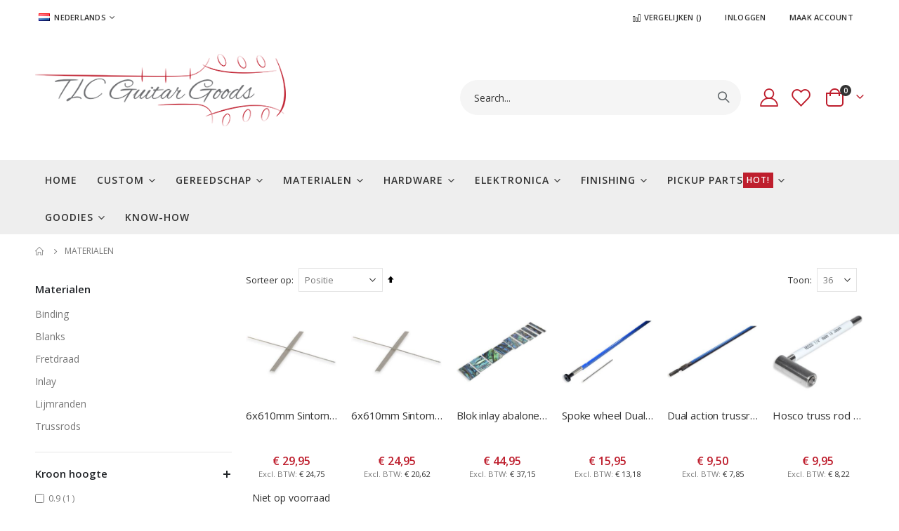

--- FILE ---
content_type: text/html; charset=UTF-8
request_url: https://tlcguitargoods.com/nl/materialen.html
body_size: 28043
content:
<!doctype html>
<html lang="nl">
    <head >
        <script>
    var LOCALE = 'nl\u002DNL';
    var BASE_URL = 'https\u003A\u002F\u002Ftlcguitargoods.com\u002Fnl\u002F';
    var require = {
        'baseUrl': 'https\u003A\u002F\u002Ftlcguitargoods.com\u002Fstatic\u002Fversion1769465355\u002Ffrontend\u002FSmartwave\u002Fporto_child\u002Fnl_NL'
    };</script>        <meta charset="utf-8"/>
<meta name="title" content="Materialen"/>
<meta name="description" content="Voor je gitaarbouw gereedschappen, gitaar onderdelen en custom decals. Kom ook gerust langs voor informatie over gitaar bouwen, gitaar bouwers en handige how-to's, of doe mee en deel jouw tips. Het portaal voor de gelukkige gitaarbouwer! "/>
<meta name="keywords" content="Gitaar, gitaar bouw, gitaarbouw, gitaar onderdelen, gitaar gereedschap, gereedschap, tuners, schuurpapier, bruggen, lijm, gitaarlak, gitaar stainen, stainen"/>
<meta name="robots" content="NOINDEX,NOFOLLOW"/>
<meta name="viewport" content="width=device-width, initial-scale=1, maximum-scale=1.0, user-scalable=no"/>
<meta name="format-detection" content="telephone=no"/>
<title>Materialen</title>
                <link rel="stylesheet" type="text/css" media="all" href="https://tlcguitargoods.com/static/version1769465355/frontend/Smartwave/porto_child/nl_NL/Mirasvit_RewardsCheckout/css/source/module.css" />
<link rel="stylesheet" type="text/css" media="all" href="https://tlcguitargoods.com/static/version1769465355/frontend/Smartwave/porto_child/nl_NL/mage/calendar.css" />
<link rel="stylesheet" type="text/css" media="all" href="https://tlcguitargoods.com/static/version1769465355/frontend/Smartwave/porto_child/nl_NL/css/styles-m.css" />
<link rel="stylesheet" type="text/css" media="all" href="https://tlcguitargoods.com/static/version1769465355/frontend/Smartwave/porto_child/nl_NL/owl.carousel/assets/owl.carousel.css" />
<link rel="stylesheet" type="text/css" media="all" href="https://tlcguitargoods.com/static/version1769465355/frontend/Smartwave/porto_child/nl_NL/fancybox/css/jquery.fancybox.css" />
<link rel="stylesheet" type="text/css" media="all" href="https://tlcguitargoods.com/static/version1769465355/frontend/Smartwave/porto_child/nl_NL/icon-fonts/css/porto-icons-codes.css" />
<link rel="stylesheet" type="text/css" media="all" href="https://tlcguitargoods.com/static/version1769465355/frontend/Smartwave/porto_child/nl_NL/simple-line-icons/css/simple-line-icons.css" />
<link rel="stylesheet" type="text/css" media="all" href="https://tlcguitargoods.com/static/version1769465355/frontend/Smartwave/porto_child/nl_NL/icon-fonts/css/animation.css" />
<link rel="stylesheet" type="text/css" media="all" href="https://tlcguitargoods.com/static/version1769465355/frontend/Smartwave/porto_child/nl_NL/font-awesome/css/font-awesome.min.css" />
<link rel="stylesheet" type="text/css" media="all" href="https://tlcguitargoods.com/static/version1769465355/frontend/Smartwave/porto_child/nl_NL/jquery/uppy/dist/uppy-custom.css" />
<link rel="stylesheet" type="text/css" media="all" href="https://tlcguitargoods.com/static/version1769465355/frontend/Smartwave/porto_child/nl_NL/Mageplaza_Search/css/algoliasearch.css" />
<link rel="stylesheet" type="text/css" media="all" href="https://tlcguitargoods.com/static/version1769465355/frontend/Smartwave/porto_child/nl_NL/Smartwave_Dailydeals/css/style.css" />
<link rel="stylesheet" type="text/css" media="all" href="https://tlcguitargoods.com/static/version1769465355/frontend/Smartwave/porto_child/nl_NL/Smartwave_Filterproducts/css/owl.carousel/assets/owl.carousel.css" />
<link rel="stylesheet" type="text/css" media="screen and (min-width: 768px)" href="https://tlcguitargoods.com/static/version1769465355/frontend/Smartwave/porto_child/nl_NL/css/styles-l.css" />
<link rel="stylesheet" type="text/css" media="print" href="https://tlcguitargoods.com/static/version1769465355/frontend/Smartwave/porto_child/nl_NL/css/print.css" />
<script type="text/javascript" src="https://tlcguitargoods.com/static/version1769465355/frontend/Smartwave/porto_child/nl_NL/requirejs/require.js"></script>
<script type="text/javascript" src="https://tlcguitargoods.com/static/version1769465355/frontend/Smartwave/porto_child/nl_NL/mage/requirejs/mixins.js"></script>
<script type="text/javascript" src="https://tlcguitargoods.com/static/version1769465355/frontend/Smartwave/porto_child/nl_NL/requirejs-config.js"></script>
<link rel="stylesheet" type="text/css" href="//fonts.googleapis.com/css?family=Shadows+Into+Light" />
<link rel="icon" type="image/x-icon" href="https://tlcguitargoods.com/media/favicon/stores/3/favicon.png" />
<link rel="shortcut icon" type="image/x-icon" href="https://tlcguitargoods.com/media/favicon/stores/3/favicon.png" />
<link rel="canonical" href="https://tlcguitargoods.com/nl/materialen.html" />
        <link rel='stylesheet' href="//fonts.googleapis.com/css?family=Open+Sans%3A300%2C300italic%2C400%2C400italic%2C600%2C600italic%2C700%2C700italic%2C800%2C800italic&amp;v1&amp;subset=latin%2Clatin-ext" type="text/css" media="screen"/>
<link href="//fonts.googleapis.com/css?family=Oswald:300,400,500,600,700" rel="stylesheet">
<link href="//fonts.googleapis.com/css?family=Poppins:200,300,400,500,600,700,800" rel="stylesheet">
<link rel="stylesheet" href="//fonts.googleapis.com/css?family=Open+Sans%3A300%2C300italic%2C400%2C400italic%2C600%2C600italic%2C700%2C700italic%2C800%2C800italic&amp;v1&amp;subset=latin%2Clatin-ext" type="text/css" media="screen"/>
    <link rel="stylesheet" type="text/css" media="all" href="https://tlcguitargoods.com/media/porto/web/bootstrap/css/bootstrap.optimized.min.css">
    <link rel="stylesheet" type="text/css" media="all" href="https://tlcguitargoods.com/media/porto/web/css/animate.optimized.css">
<link rel="stylesheet" type="text/css" media="all" href="https://tlcguitargoods.com/media/porto/web/css/header/type1.css">
<link rel="stylesheet" type="text/css" media="all" href="https://tlcguitargoods.com/media/porto/web/css/custom.css">
<link rel="stylesheet" type="text/css" media="all" href="https://tlcguitargoods.com/media/porto/configed_css/design_nl.css">
<link rel="stylesheet" type="text/css" media="all" href="https://tlcguitargoods.com/media/porto/configed_css/settings_nl.css">
<script type="text/javascript">
window.theme = {};
var js_porto_vars = {"rtl":""};
var redirect_cart = false;
</script>
<script type="text/javascript">
require([
    'jquery',
    'pt_animate'
], function ($) {
  $(window).on('load', function(){
    var $wrap = $(document.body);
    if ($.isFunction($.fn.themeAnimate)) {
      $wrap.find('[data-plugin-animate], [data-appear-animation]').each(function() {
        var $this = $(this),
            opts;

        var pluginOptions = $this.data('plugin-options');
        if (pluginOptions) {
          if (typeof pluginOptions == 'string') {
            opts = JSON.parse(pluginOptions.replace(/'/g,'"').replace(';',''));
          } else {
            opts = pluginOptions;
          }
        }
        $this.themeAnimate(opts);
      });
    }
  });
    var scrolled = false;
    $(window).scroll(function(){
        if($(window).width()>=992){
            if(160<$(window).scrollTop() && !scrolled){
                $('.page-header:not(.sticky-header)').css("height",$('.page-header:not(.sticky-header)').height()+'px');
                $('.page-header').addClass("sticky-header");
                scrolled = true;
                if($(".page-header").hasClass("type1") || $(".page-header").hasClass("type2") || $(".page-header").hasClass("type6")) {
                  $('.page-header .minicart-wrapper').after('<div class="minicart-place hide"></div>');
                  var minicart = $('.page-header .minicart-wrapper').detach();
                  $('.page-header .navigation').append(minicart);

                                  }
                            }
            if(160>=$(window).scrollTop() && scrolled){
                $('.page-header.sticky-header').css("height",'auto');
                $('.page-header').removeClass("sticky-header");
                scrolled = false;
                if($(".page-header").hasClass("type1") || $(".page-header").hasClass("type2") || $(".page-header").hasClass("type6")) {
                  var minicart;
                  minicart = $('.page-header .navigation .minicart-wrapper').detach();
                  $('.minicart-place').after(minicart);
                  $('.minicart-place').remove();
                  $('.page-header .minicart-wrapper-moved').addClass("minicart-wrapper").removeClass("minicart-wrapper-moved").removeClass("hide");

                                  }
            }
        }
        if($('body').hasClass('mobile-sticky')) {
            if($(window).width()<=991){
                if(130<$(window).scrollTop() && !scrolled){
                  $('.page-header:not(.sticky-header)').css("height",$('.page-header:not(.sticky-header)').height()+'px');
                  $('.page-header').addClass("sticky-header");
                  scrolled = true;
                }
                if(130>=$(window).scrollTop() && scrolled){
                  $('.page-header.sticky-header').css("height",'auto');
                  $('.page-header').removeClass("sticky-header");
                  scrolled = false;
                }
            }
        }
    });
    $(window).resize(function(){
      var b_w = $(window).width();
      if(b_w <= 991){
        if($('.page-header .navigation .minicart-wrapper').length > 0) {
          var minicart;
          minicart = $('.page-header .navigation .minicart-wrapper').detach();
          $('.minicart-place').after(minicart);
          $('.minicart-place').remove();
          $('.page-header .minicart-wrapper-moved').addClass("minicart-wrapper").removeClass("minicart-wrapper-moved").removeClass("hide");
        }
      }
    });
});
</script>
<!-- BEGIN GOOGLE ANALYTICS CODE -->
<script type="text/x-magento-init">
{
    "*": {
        "Magento_GoogleAnalytics/js/google-analytics": {
            "isCookieRestrictionModeEnabled": 0,
            "currentWebsite": 1,
            "cookieName": "user_allowed_save_cookie",
            "ordersTrackingData": [],
            "pageTrackingData": {"optPageUrl":"","isAnonymizedIpActive":false,"accountId":"UA-113544597-1"}        }
    }
}
</script>
<!-- END GOOGLE ANALYTICS CODE -->
    <script type="text/x-magento-init">
        {
            "*": {
                "Magento_PageCache/js/form-key-provider": {
                    "isPaginationCacheEnabled":
                        0                }
            }
        }
    </script>
    </head>
    <body data-container="body"
          data-mage-init='{"loaderAjax": {}, "loader": { "icon": "https://tlcguitargoods.com/static/version1769465355/frontend/Smartwave/porto_child/nl_NL/images/loader-2.gif"}}'
        id="html-body" class="page-with-filter page-products categorypath-materialen category-materialen  layout-1220 wide catalog-category-view page-layout-2columns-left">
        
<script type="text/x-magento-init">
    {
        "*": {
            "Magento_PageBuilder/js/widget-initializer": {
                "config": {"[data-content-type=\"slider\"][data-appearance=\"default\"]":{"Magento_PageBuilder\/js\/content-type\/slider\/appearance\/default\/widget":false},"[data-content-type=\"map\"]":{"Magento_PageBuilder\/js\/content-type\/map\/appearance\/default\/widget":false},"[data-content-type=\"row\"]":{"Magento_PageBuilder\/js\/content-type\/row\/appearance\/default\/widget":false},"[data-content-type=\"tabs\"]":{"Magento_PageBuilder\/js\/content-type\/tabs\/appearance\/default\/widget":false},"[data-content-type=\"slide\"]":{"Magento_PageBuilder\/js\/content-type\/slide\/appearance\/default\/widget":{"buttonSelector":".pagebuilder-slide-button","showOverlay":"hover","dataRole":"slide"}},"[data-content-type=\"banner\"]":{"Magento_PageBuilder\/js\/content-type\/banner\/appearance\/default\/widget":{"buttonSelector":".pagebuilder-banner-button","showOverlay":"hover","dataRole":"banner"}},"[data-content-type=\"buttons\"]":{"Magento_PageBuilder\/js\/content-type\/buttons\/appearance\/inline\/widget":false},"[data-content-type=\"products\"][data-appearance=\"carousel\"]":{"Magento_PageBuilder\/js\/content-type\/products\/appearance\/carousel\/widget":false}},
                "breakpoints": {"desktop":{"label":"Desktop","stage":true,"default":true,"class":"desktop-switcher","icon":"Magento_PageBuilder::css\/images\/switcher\/switcher-desktop.svg","conditions":{"min-width":"1024px"},"options":{"products":{"default":{"slidesToShow":"5"}}}},"tablet":{"conditions":{"max-width":"1024px","min-width":"768px"},"options":{"products":{"default":{"slidesToShow":"4"},"continuous":{"slidesToShow":"3"}}}},"mobile":{"label":"Mobile","stage":true,"class":"mobile-switcher","icon":"Magento_PageBuilder::css\/images\/switcher\/switcher-mobile.svg","media":"only screen and (max-width: 767px)","conditions":{"max-width":"767px","min-width":"640px"},"options":{"products":{"default":{"slidesToShow":"3"}}}},"mobile-small":{"conditions":{"max-width":"640px"},"options":{"products":{"default":{"slidesToShow":"2"},"continuous":{"slidesToShow":"1"}}}}}            }
        }
    }
</script>

<div class="cookie-status-message" id="cookie-status">
    The store will not work correctly when cookies are disabled.</div>
<script type="text&#x2F;javascript">document.querySelector("#cookie-status").style.display = "none";</script>
<script type="text/x-magento-init">
    {
        "*": {
            "cookieStatus": {}
        }
    }
</script>

<script type="text/x-magento-init">
    {
        "*": {
            "mage/cookies": {
                "expires": null,
                "path": "\u002F",
                "domain": ".tlcguitargoods.com",
                "secure": true,
                "lifetime": "36000"
            }
        }
    }
</script>
    <noscript>
        <div class="message global noscript">
            <div class="content">
                <p>
                    <strong>JavaScript lijkt te zijn uitgeschakeld in uw browser.</strong>
                    <span>
                        Voor de beste gebruikerservaring, zorg ervoor dat javascript ingeschakeld is voor uw browser.                    </span>
                </p>
            </div>
        </div>
    </noscript>

<script>
    window.cookiesConfig = window.cookiesConfig || {};
    window.cookiesConfig.secure = true;
</script><script>    require.config({
        map: {
            '*': {
                wysiwygAdapter: 'mage/adminhtml/wysiwyg/tiny_mce/tinymceAdapter'
            }
        }
    });</script><script>    require.config({
        paths: {
            googleMaps: 'https\u003A\u002F\u002Fmaps.googleapis.com\u002Fmaps\u002Fapi\u002Fjs\u003Fv\u003D3.56\u0026key\u003D'
        },
        config: {
            'Magento_PageBuilder/js/utils/map': {
                style: '',
            },
            'Magento_PageBuilder/js/content-type/map/preview': {
                apiKey: '',
                apiKeyErrorMessage: 'You\u0020must\u0020provide\u0020a\u0020valid\u0020\u003Ca\u0020href\u003D\u0027https\u003A\u002F\u002Ftlcguitargoods.com\u002Fnl\u002Fadminhtml\u002Fsystem_config\u002Fedit\u002Fsection\u002Fcms\u002F\u0023cms_pagebuilder\u0027\u0020target\u003D\u0027_blank\u0027\u003EGoogle\u0020Maps\u0020API\u0020key\u003C\u002Fa\u003E\u0020to\u0020use\u0020a\u0020map.'
            },
            'Magento_PageBuilder/js/form/element/map': {
                apiKey: '',
                apiKeyErrorMessage: 'You\u0020must\u0020provide\u0020a\u0020valid\u0020\u003Ca\u0020href\u003D\u0027https\u003A\u002F\u002Ftlcguitargoods.com\u002Fnl\u002Fadminhtml\u002Fsystem_config\u002Fedit\u002Fsection\u002Fcms\u002F\u0023cms_pagebuilder\u0027\u0020target\u003D\u0027_blank\u0027\u003EGoogle\u0020Maps\u0020API\u0020key\u003C\u002Fa\u003E\u0020to\u0020use\u0020a\u0020map.'
            },
        }
    });</script><script>
    require.config({
        shim: {
            'Magento_PageBuilder/js/utils/map': {
                deps: ['googleMaps']
            }
        }
    });</script><script type="text/javascript">
require([
    'jquery'
], function ($) {
  // sticky filter on mobile
    $(window).on('load',function(){
      if ($('.toolbar').length > 0) {
        var init_filter_sticky = function() {
          var $obj = $('#layer-product-list > .toolbar.toolbar-products,#layer-product-list .search.results > .toolbar.toolbar-products');

          if (!$obj.prev('.filter-placeholder').length) {
            $('<div class="filter-placeholder m-0"></div>').insertBefore($obj);
          }
          var sticky_height = 0;
          if($('.page-header.sticky-header').length > 0){
            sticky_height = $('.page-header.sticky-header .header-main').outerHeight();
          }
          var $ph = $obj.prev('.filter-placeholder'),
              scrollTop = $(window).scrollTop(),
              offset = sticky_height;
          if ($ph.offset().top <= scrollTop + offset) {
            $ph.css('height', $obj.outerHeight() + parseInt($obj.css('margin-bottom')));
            $obj.addClass('sticky').css('top', offset);
          } else {
            $ph.css('height', '');
            $obj.removeClass('sticky');
          }
        };
        if (window.innerWidth < 992) {
          window.removeEventListener('scroll', init_filter_sticky);
          window.addEventListener('scroll', init_filter_sticky, {passive: true});
          init_filter_sticky();
        }
        $(window).on('resize', function() {
          if (window.innerWidth < 992) {
            window.removeEventListener('scroll', init_filter_sticky);
            window.addEventListener('scroll', init_filter_sticky, {passive: true});
          }else{
            window.removeEventListener('scroll', init_filter_sticky);
            $('#layer-product-list > .toolbar.toolbar-products').removeClass('sticky').css('top', '').prev('.filter-placeholder').css('height', '');
          }
        });
      }
    });
    // filter popup events
		$(document).on('click', '.sidebar-toggle', function(e) {
			e.preventDefault();
			var $html = $('html');
      var $obj = $('.columns .mobile-sidebar');
      var $obj2 = $('.columns .layered-filter-block-container');
      if (!$obj.parents().find('.sidebar-overlay').length) {
        $('<div class="sidebar-overlay"></div>').insertBefore($obj);
      }
      if (!$obj2.parents().find('.sidebar-overlay').length && $('.page-layout-1column').length) {
        $('<div class="sidebar-overlay"></div>').insertBefore($obj2);
      }
      if($('#ln_overlay').length) {
        var Isloader = $('#ln_overlay').detach();
        if (!$obj.prev('#ln_overlay').length) {
          Isloader.insertBefore($obj);
        }
        if (!$obj2.prev('#ln_overlay').length && $('.page-layout-1column').length) {
          Isloader.insertBefore($obj2);
        }
      }
			if ($html.hasClass('sidebar-opened')) {
				$html.removeClass('sidebar-opened');
				$('.sidebar-overlay').removeClass('active');
			} else {
				$html.addClass('sidebar-opened');
				$('.sidebar-overlay').addClass('active');
			}
		});

		$(document.body).on('click', '.sidebar-overlay', function() {
			$('html').removeClass('sidebar-opened');
			$('html').removeClass('filter-sidebar-opened');
			$(this).removeClass('active');
		});

		$(window).on('resize', function() {
			if (window.innerWidth > 991) {
				$('.sidebar-overlay').click();
			}
		});
});
</script>
<div class="page-wrapper"><div class="porto-block-html-top">
  <div class="background-color-primary text-color-light d-none">
      </div>
</div>
<script type="text/javascript">
  require([
      'jquery'
  ], function ($) {
      $('.porto-block-html-top > div').removeClass('d-none').append('<button class="mfp-close">×</button>');
      $('body').on('click', '.porto-block-html-top .mfp-close', function() {
        $(this).parent().fadeOut();
      });
  });
</script>
<header class="page-header type1">
  <div class="main-panel-top">
      <div class="container">
          <div class="main-panel-inner">
              <div class="panel wrapper">
                <div class="header-left">
                  <div class="panel header">
                                            <div class="switcher language switcher-language" data-ui-id="language-switcher" id="switcher-language">
    <strong class="label switcher-label"><span>Taal</span></strong>
    <div class="actions dropdown options switcher-options">
        <div class="action toggle switcher-trigger" id="switcher-language-trigger">
            <strong class="view-nl">
                                    <img src="https://tlcguitargoods.com/media/wysiwyg/smartwave/porto/flags/nl.png" alt="" />
                                <span>Nederlands</span>
            </strong>
        </div>
        <ul class="dropdown switcher-dropdown"
            data-mage-init='{"dropdownDialog":{
                "appendTo":"#switcher-language > .options",
                "triggerTarget":"#switcher-language-trigger",
                "closeOnMouseLeave": false,
                "triggerClass":"active",
                "parentClass":"active",
                "buttons":null}}'>
                                                <li class="view-en switcher-option">
                        <a href="#" data-post='{"action":"https:\/\/tlcguitargoods.com\/nl\/stores\/store\/redirect\/","data":{"___store":"en","___from_store":"nl","uenc":"aHR0cHM6Ly90bGNndWl0YXJnb29kcy5jb20vZW4vbWF0ZXJpYWxlbi5odG1s"}}'>
                                                            <img src="https://tlcguitargoods.com/media/wysiwyg/smartwave/porto/flags/en.png" alt="" />
                                                        English</a>
                    </li>
                                                                            </ul>
    </div>
</div>
                  </div>
                </div>
                <div class="header-right">
                  <div class="panel header show-icon-tablet">
                    <div class="top-links-icon">
                      <a href="javascript:;">Links</a>
                    </div>
                    <ul class="header links">    <li class="greet welcome" data-bind="scope: 'customer'">
        <!-- ko if: customer().fullname  -->
        <span class="logged-in"
              data-bind="text: new String('Welkom, %1!').
              replace('%1', customer().fullname)">
        </span>
        <!-- /ko -->
        <!-- ko ifnot: customer().fullname  -->
        <span class="not-logged-in"
              data-bind="text: 'Welkom'"></span>
                <!-- /ko -->
    </li>
        <script type="text/x-magento-init">
        {
            "*": {
                "Magento_Ui/js/core/app": {
                    "components": {
                        "customer": {
                            "component": "Magento_Customer/js/view/customer"
                        }
                    }
                }
            }
        }
    </script>
<!-- BLOCK customer --><!-- /BLOCK customer --><li class="item link compare " data-bind="scope: 'compareProducts'" data-role="compare-products-link">
    <a class="action compare" title="Producten vergelijken"
       data-bind="attr: {'href': compareProducts().listUrl}, css: {'': !compareProducts().count}"
    >
    	<em class="porto-icon-chart hidden-xs"></em>
        Vergelijken        (<span class="counter qty" data-bind="text: compareProducts().countCaption"></span>)
    </a>
</li>
<script type="text/x-magento-init">
{"[data-role=compare-products-link]": {"Magento_Ui/js/core/app": {"components":{"compareProducts":{"component":"Magento_Catalog\/js\/view\/compare-products"}}}}}
</script>
<li class="link authorization-link" data-label="of">
    <a href="https://tlcguitargoods.com/nl/customer/account/login/referer/aHR0cHM6Ly90bGNndWl0YXJnb29kcy5jb20vbmwvbWF0ZXJpYWxlbi5odG1s/"        >Inloggen</a>
</li>
<li><a href="https://tlcguitargoods.com/nl/customer/account/create/" id="idPO6GpRxa" >Maak Account</a></li></ul>                  </div>
                                  </div>
              </div>
          </div>
      </div>
  </div>
  <!-- Mobile logo row (visible below 992px) -->
  <div class="mobile-logo-row d-lg-none">
        <a class="logo" href="https://tlcguitargoods.com/nl/" title="TLC Guitar Goods">
        <img src="https://tlcguitargoods.com/media/logo/stores/3/Logo_TLC_1.png"
             alt="TLC Guitar Goods"
             width="357"             height="124"        />
    </a>
  </div>
  <div class="header-main">
    <div class="header content header-row">
      <div class="header-left">
        <span data-action="toggle-nav" class="action nav-toggle"><span>Toggle Nav</span></span>
        <!-- Desktop logo (visible 992px and up) -->
        <div class="desktop-logo d-none d-lg-block">    <a class="logo" href="https://tlcguitargoods.com/nl/" title="TLC Guitar Goods">
        <img src="https://tlcguitargoods.com/media/logo/stores/3/Logo_TLC_1.png"
             alt="TLC Guitar Goods"
             width="357"             height="124"        />
    </a>
</div>
      </div>
      <div class="header-center">
        <div class="search-area show-icon-tablet">
          <a href="javascript:void(0);" class="search-toggle-icon"><span><i class="porto-icon-magnifier"></i></span></a>
          <div class="block block-search">
    <div class="block block-content">
        <form class="form minisearch" id="search_mini_form" action="https://tlcguitargoods.com/nl/catalogsearch/result/" method="get">
            <div class="field search">
                <div class="control">
                    <input id="search"
                           data-mage-init='{"quickSearch":{
                                "formSelector":"#search_mini_form",
                                "url":"https://tlcguitargoods.com/nl/search/ajax/suggest/",
                                "destinationSelector":"#search_autocomplete"}
                           }'
                           type="text"
                           name="q"
                           value=""
                           placeholder="Search..."
                           class="input-text"
                           maxlength="30"
                           role="combobox"
                           aria-haspopup="false"
                           aria-autocomplete="both"
                           autocomplete="off"/>
                    <div id="search_autocomplete" class="search-autocomplete"></div>
                    <div class="nested">
    <a class="action advanced" href="https://tlcguitargoods.com/nl/catalogsearch/advanced/" data-action="advanced-search">
        Geavanceerd zoeken    </a>
</div>
                </div>
            </div>
            <div class="actions">
                <button type="submit"
                        title="Zoek"
                        class="action search">
                    <span>Zoek</span>
                </button>
            </div>
        </form>
    </div>
</div>
        </div>
      </div>
      <div class="header-right">
        <div class="header-contact">
          <div class="custom-block"></div>          <a href="https://tlcguitargoods.com/nl/customer/account/" class="my-account m-l-xs mr-1 mr-lg-2" title="My Account"><i class="porto-icon-user-2"></i></a>
          <a href="https://tlcguitargoods.com/nl/wishlist" class="wishlist mr-1 mr-lg-2 pr-lg-1" title="Wishlist"><i class="porto-icon-wishlist-2"></i></a>
        </div>
        
<div data-block="minicart" class="minicart-wrapper cart-design-2">
    <a class="action showcart" href="https://tlcguitargoods.com/nl/checkout/cart/"
       data-bind="scope: 'minicart_content'">
       <i class="minicart-icon porto-icon-cart-thick-1"></i>
        <span class="text">Winkelwagen</span>
        <span class="counter qty empty"
              data-bind="css: { empty: !!getCartParam('summary_count') == false }, blockLoader: isLoading">
            <span class="counter-number">
            <!-- ko if: getCartParam('summary_count') --><!-- ko text: getCartParam('summary_count') --><!-- /ko --><!-- /ko -->
            <!-- ko ifnot: getCartParam('summary_count') -->0<!-- /ko -->
            </span>
            <span class="counter-label">
                <!-- ko i18n: 'items' --><!-- /ko -->
            </span>
        </span>
    </a>
    <a class="showcart action-subtotal d-none" href="https://tlcguitargoods.com/nl/checkout/cart/"
       data-bind="scope: 'minicart_content'">
        <span class="cart-subtotal">
          <span class="label1">Winkelwagen</span>
          <span class="label2 d-none">Winkelwagen</span>
          <span class="cart-price">
            <span class="amount" data-bind="html: getCartParam('subtotal')">
              <!-- ko if: !getCartParam('subtotal') -->
                  <!-- ko i18n: '€ 0.00' --><!-- /ko -->
              <!-- /ko -->
            </span>
          </span>
        </span>
    </a>
            <div class="block block-minicart empty"
             data-role="dropdownDialog"
             data-mage-init='{"dropdownDialog":{
                "appendTo":"[data-block=minicart]",
                "triggerTarget":".showcart",
                "timeout": "2000",
                "closeOnMouseLeave": false,
                "closeOnEscape": true,
                "triggerClass":"active",
                "parentClass":"active",
                "buttons":[]}}'>
            <div id="minicart-content-wrapper" data-bind="scope: 'minicart_content'">
                <!-- ko template: getTemplate() --><!-- /ko -->
            </div>
        </div>
        <script>window.checkout = {"shoppingCartUrl":"https:\/\/tlcguitargoods.com\/nl\/checkout\/cart\/","checkoutUrl":"https:\/\/tlcguitargoods.com\/nl\/checkout\/","updateItemQtyUrl":"https:\/\/tlcguitargoods.com\/nl\/checkout\/sidebar\/updateItemQty\/","removeItemUrl":"https:\/\/tlcguitargoods.com\/nl\/checkout\/sidebar\/removeItem\/","imageTemplate":"Magento_Catalog\/product\/image_with_borders","baseUrl":"https:\/\/tlcguitargoods.com\/nl\/","minicartMaxItemsVisible":5,"websiteId":"1","maxItemsToDisplay":5,"storeId":"3","storeGroupId":"1","customerLoginUrl":"https:\/\/tlcguitargoods.com\/nl\/customer\/account\/login\/referer\/aHR0cHM6Ly90bGNndWl0YXJnb29kcy5jb20vbmwvbWF0ZXJpYWxlbi5odG1s\/","isRedirectRequired":false,"autocomplete":"off","captcha":{"user_login":{"isCaseSensitive":false,"imageHeight":50,"imageSrc":"","refreshUrl":"https:\/\/tlcguitargoods.com\/nl\/captcha\/refresh\/","isRequired":false,"timestamp":1769784896}}}</script>    <script type="text/x-magento-init">
    {
        "[data-block='minicart']": {
            "Magento_Ui/js/core/app": {"components":{"minicart_content":{"children":{"subtotal.container":{"children":{"subtotal":{"children":{"subtotal.totals":{"config":{"display_cart_subtotal_incl_tax":0,"display_cart_subtotal_excl_tax":0,"template":"Magento_Tax\/checkout\/minicart\/subtotal\/totals"},"children":{"subtotal.totals.msrp":{"component":"Magento_Msrp\/js\/view\/checkout\/minicart\/subtotal\/totals","config":{"displayArea":"minicart-subtotal-hidden","template":"Magento_Msrp\/checkout\/minicart\/subtotal\/totals"}}},"component":"Magento_Tax\/js\/view\/checkout\/minicart\/subtotal\/totals"}},"component":"uiComponent","config":{"template":"Magento_Checkout\/minicart\/subtotal"}}},"component":"uiComponent","config":{"displayArea":"subtotalContainer"}},"item.renderer":{"component":"Magento_Checkout\/js\/view\/cart-item-renderer","config":{"displayArea":"defaultRenderer","template":"Magento_Checkout\/minicart\/item\/default"},"children":{"item.image":{"component":"Magento_Catalog\/js\/view\/image","config":{"template":"Magento_Catalog\/product\/image","displayArea":"itemImage"}},"checkout.cart.item.price.sidebar":{"component":"uiComponent","config":{"template":"Magento_Checkout\/minicart\/item\/price","displayArea":"priceSidebar"}}}},"extra_info":{"component":"uiComponent","config":{"displayArea":"extraInfo"}},"promotion":{"component":"uiComponent","config":{"displayArea":"promotion"}}},"config":{"itemRenderer":{"default":"defaultRenderer","simple":"defaultRenderer","virtual":"defaultRenderer"},"template":"Magento_Checkout\/minicart\/content"},"component":"Magento_Checkout\/js\/view\/minicart"}},"types":[]}        },
        "*": {
            "Magento_Ui/js/block-loader": "https\u003A\u002F\u002Ftlcguitargoods.com\u002Fstatic\u002Fversion1769465355\u002Ffrontend\u002FSmartwave\u002Fporto_child\u002Fnl_NL\u002Fimages\u002Floader\u002D1.gif"
        }
    }
    </script>
    </div>
      </div>
    </div>
  </div>
      <div class="sections nav-sections">
                <div class="section-items nav-sections-items"
             data-mage-init='{"tabs":{"openedState":"active"}}'>
                                            <div class="section-item-title nav-sections-item-title"
                     data-role="collapsible">
                    <a class="nav-sections-item-switch"
                       data-toggle="switch" href="#store.menu">
                        Menu                    </a>
                </div>
                <div class="section-item-content nav-sections-item-content"
                     id="store.menu"
                     data-role="content">
                    
<nav class="navigation sw-megamenu " role="navigation">
    <ul>
        
    <li class="ui-menu-item level0">
        <a href="https://tlcguitargoods.com/nl/" class="level-top"><span>Home</span></a>
    </li>
<li class="ui-menu-item level0 classic parent "><div class="open-children-toggle"></div><a href="https://tlcguitargoods.com/nl/custom.html" class="level-top" title="Custom"><span>Custom</span></a><div class="level0 submenu"><div class="row"><ul class="subchildmenu "><li class="ui-menu-item level1 "><a href="https://tlcguitargoods.com/nl/custom/custom-decals.html" title="Decals"><span>Decals</span></a></li><li class="ui-menu-item level1 "><a href="https://tlcguitargoods.com/nl/custom/custom-inlay.html" title="Custom Inlay"><span>Custom Inlay</span></a></li><li class="ui-menu-item level1 "><a href="https://tlcguitargoods.com/nl/custom/engravings.html" title="Custom nek plaat logo"><span>Custom nek plaat logo</span></a></li><li class="ui-menu-item level1 "><a href="https://tlcguitargoods.com/nl/custom/custom-templates.html" title="Custom templates"><span>Custom templates</span></a></li><li class="ui-menu-item level1 "><a href="https://tlcguitargoods.com/nl/custom/custum-plectrum.html" title="Custom Plectrum"><span>Custom Plectrum</span></a></li><li class="ui-menu-item level1 "><a href="https://tlcguitargoods.com/nl/custom/custom-axe-tags.html" title="Custom Axe Tags"><span>Custom Axe Tags</span></a></li></ul></div></div></li><li class="ui-menu-item level0 classic parent "><div class="open-children-toggle"></div><a href="https://tlcguitargoods.com/nl/gereedschap.html" class="level-top" title="Gereedschap"><span>Gereedschap</span></a><div class="level0 submenu"><div class="row"><ul class="subchildmenu "><li class="ui-menu-item level1 "><a href="https://tlcguitargoods.com/nl/gereedschap/beitel-schraper.html" title="Beitels & Schrapers"><span>Beitels & Schrapers</span></a></li><li class="ui-menu-item level1 parent "><div class="open-children-toggle"></div><a href="https://tlcguitargoods.com/nl/tools/router-bits.html" title="Boren & Frees bits"><span>Boren & Frees bits</span></a><ul class="subchildmenu "><li class="ui-menu-item level2 "><a href="https://tlcguitargoods.com/nl/gereedschap/router-bits/drill-bits.html" title="Boren"><span>Boren</span></a></li><li class="ui-menu-item level2 "><a href="https://tlcguitargoods.com/nl/gereedschap/router-bits/router-bits.html" title="Frees bits"><span>Frees bits</span></a></li></ul></li><li class="ui-menu-item level1 parent "><div class="open-children-toggle"></div><a href="https://tlcguitargoods.com/nl/tools/frees-templates.html" title="Frees templates"><span>Frees templates</span></a><ul class="subchildmenu "><li class="ui-menu-item level2 "><a href="https://tlcguitargoods.com/nl/tools/frees-templates/guitar-templates.html" title="Gitaar templates"><span>Gitaar templates</span></a></li><li class="ui-menu-item level2 "><a href="https://tlcguitargoods.com/nl/tools/frees-templates/inlay-soundhole-templates.html" title="Inlay & Soundhole templates"><span>Inlay & Soundhole templates</span></a></li><li class="ui-menu-item level2 "><a href="https://tlcguitargoods.com/nl/tools/frees-templates/pick-up-cavity-templates.html" title="Pick-up & cavity templates"><span>Pick-up & cavity templates</span></a></li><li class="ui-menu-item level2 "><a href="https://tlcguitargoods.com/nl/tools/frees-templates/pickguard-templates.html" title="Slagplaat templates"><span>Slagplaat templates</span></a></li><li class="ui-menu-item level2 "><a href="https://tlcguitargoods.com/nl/tools/frees-templates/radius-templates.html" title="Radius templates"><span>Radius templates</span></a></li><li class="ui-menu-item level2 "><a href="https://tlcguitargoods.com/nl/tools/frees-templates/saddle-slot-template.html" title="Zadel slot template"><span>Zadel slot template</span></a></li></ul></li><li class="ui-menu-item level1 parent "><div class="open-children-toggle"></div><a href="https://tlcguitargoods.com/nl/gereedschap/fret-gereedschap.html" title="Fretten"><span>Fretten</span></a><ul class="subchildmenu "><li class="ui-menu-item level2 "><a href="https://tlcguitargoods.com/nl/gereedschap/fret-gereedschap/prep.html" title="Prep"><span>Prep</span></a></li><li class="ui-menu-item level2 "><a href="https://tlcguitargoods.com/nl/gereedschap/fret-gereedschap/set.html" title="Set"><span>Set</span></a></li><li class="ui-menu-item level2 "><a href="https://tlcguitargoods.com/nl/gereedschap/fret-gereedschap/finish.html" title="Finish"><span>Finish</span></a></li></ul></li><li class="ui-menu-item level1 "><a href="https://tlcguitargoods.com/nl/gereedschap/other-templates.html" title="Jigs"><span>Jigs</span></a></li><li class="ui-menu-item level1 "><a href="https://tlcguitargoods.com/nl/gereedschap/lijmen.html" title="Lijmen & Tape"><span>Lijmen & Tape</span></a></li><li class="ui-menu-item level1 "><a href="https://tlcguitargoods.com/nl/gereedschap/meten.html" title="Meten"><span>Meten</span></a></li><li class="ui-menu-item level1 "><a href="https://tlcguitargoods.com/nl/gereedschap/neck-templates.html" title="Neck shape templates"><span>Neck shape templates</span></a></li><li class="ui-menu-item level1 "><a href="https://tlcguitargoods.com/nl/gereedschap/radius.html" title="Radius"><span>Radius</span></a></li><li class="ui-menu-item level1 parent "><div class="open-children-toggle"></div><a href="https://tlcguitargoods.com/nl/gereedschap/schuren.html" title="Schuren"><span>Schuren</span></a><ul class="subchildmenu "><li class="ui-menu-item level2 parent "><div class="open-children-toggle"></div><a href="https://tlcguitargoods.com/nl/gereedschap/schuren/kovax.html" title="Kovax"><span>Kovax</span></a><ul class="subchildmenu "><li class="ui-menu-item level3 "><a href="https://tlcguitargoods.com/nl/gereedschap/schuren/kovax/professional.html" title="Professional"><span>Professional</span></a></li></ul></li><li class="ui-menu-item level2 "><a href="https://tlcguitargoods.com/nl/gereedschap/schuren/mitchel-abrasives.html" title="Mitchell Abrasives"><span>Mitchell Abrasives</span></a></li><li class="ui-menu-item level2 "><a href="https://tlcguitargoods.com/nl/gereedschap/schuren/other.html" title="Overig"><span>Overig</span></a></li><li class="ui-menu-item level2 "><a href="https://tlcguitargoods.com/nl/gereedschap/schuren/tools.html" title="Tools"><span>Tools</span></a></li></ul></li><li class="ui-menu-item level1 parent "><div class="open-children-toggle"></div><a href="https://tlcguitargoods.com/nl/gereedschap/vijlen-raspen.html" title="Vijlen & Raspen"><span>Vijlen & Raspen</span></a><ul class="subchildmenu "><li class="ui-menu-item level2 "><a href="https://tlcguitargoods.com/nl/gereedschap/vijlen-raspen/nut.html" title="Nut"><span>Nut</span></a></li><li class="ui-menu-item level2 "><a href="https://tlcguitargoods.com/nl/gereedschap/vijlen-raspen/fret.html" title="Fret"><span>Fret</span></a></li><li class="ui-menu-item level2 "><a href="https://tlcguitargoods.com/nl/gereedschap/vijlen-raspen/wood.html" title="Hout"><span>Hout</span></a></li></ul></li><li class="ui-menu-item level1 "><a href="https://tlcguitargoods.com/nl/gereedschap/zagen-messen.html" title="Zagen en Messen"><span>Zagen en Messen</span></a></li><li class="ui-menu-item level1 "><a href="https://tlcguitargoods.com/nl/gereedschap/workbench.html" title="Workbench"><span>Workbench</span></a></li></ul></div></div></li><li class="ui-menu-item level0 classic parent "><div class="open-children-toggle"></div><a href="https://tlcguitargoods.com/nl/materialen.html" class="level-top" title="Materialen"><span>Materialen</span></a><div class="level0 submenu"><div class="row"><ul class="subchildmenu "><li class="ui-menu-item level1 "><a href="https://tlcguitargoods.com/nl/materialen/binding.html" title="Binding"><span>Binding</span></a></li><li class="ui-menu-item level1 parent "><div class="open-children-toggle"></div><a href="https://tlcguitargoods.com/nl/materialen/blanks.html" title="Blanks"><span>Blanks</span></a><ul class="subchildmenu "><li class="ui-menu-item level2 "><a href="https://tlcguitargoods.com/nl/materialen/blanks/headstock-wood-veneer.html" title="Kopfineer hout"><span>Kopfineer hout</span></a></li><li class="ui-menu-item level2 "><a href="https://tlcguitargoods.com/nl/materialen/blanks/inlay-celluloid.html" title="Inlay celluloid"><span>Inlay celluloid</span></a></li><li class="ui-menu-item level2 "><a href="https://tlcguitargoods.com/nl/materialen/blanks/inlay-natural-shell.html" title="Inlay schelp blanks"><span>Inlay schelp blanks</span></a></li><li class="ui-menu-item level2 "><a href="https://tlcguitargoods.com/nl/materialen/blanks/pickguard.html" title="Slagplaat"><span>Slagplaat</span></a></li></ul></li><li class="ui-menu-item level1 "><a href="https://tlcguitargoods.com/nl/materialen/fretdraad.html" title="Fretdraad"><span>Fretdraad</span></a></li><li class="ui-menu-item level1 "><a href="https://tlcguitargoods.com/nl/materialen/inlay.html" title="Inlay"><span>Inlay</span></a></li><li class="ui-menu-item level1 "><a href="https://tlcguitargoods.com/nl/materialen/lijmranden.html" title="Lijmranden"><span>Lijmranden</span></a></li><li class="ui-menu-item level1 "><a href="https://tlcguitargoods.com/nl/materialen/trussrods.html" title="Trussrods"><span>Trussrods</span></a></li></ul></div></div></li><li class="ui-menu-item level0 classic parent "><div class="open-children-toggle"></div><a href="https://tlcguitargoods.com/nl/hardware.html" class="level-top" title="Hardware"><span>Hardware</span></a><div class="level0 submenu"><div class="row"><ul class="subchildmenu "><li class="ui-menu-item level1 parent "><div class="open-children-toggle"></div><a href="https://tlcguitargoods.com/nl/hardware/afdekplaten.html" title="Afdekplaten"><span>Afdekplaten</span></a><ul class="subchildmenu "><li class="ui-menu-item level2 "><a href="https://tlcguitargoods.com/nl/hardware/afdekplaten/jack-plates.html" title="Jack platen"><span>Jack platen</span></a></li><li class="ui-menu-item level2 "><a href="https://tlcguitargoods.com/nl/hardware/afdekplaten/neck-plates.html" title="Nek platen"><span>Nek platen</span></a></li><li class="ui-menu-item level2 "><a href="https://tlcguitargoods.com/nl/hardware/afdekplaten/pickup-rings.html" title="Elementringen"><span>Elementringen</span></a></li><li class="ui-menu-item level2 "><a href="https://tlcguitargoods.com/nl/hardware/afdekplaten/cavities-switches.html" title="Cavities & Switches"><span>Cavities & Switches</span></a></li><li class="ui-menu-item level2 "><a href="https://tlcguitargoods.com/nl/hardware/afdekplaten/bass.html" title="Bas"><span>Bas</span></a></li></ul></li><li class="ui-menu-item level1 "><a href="https://tlcguitargoods.com/nl/hardware/bruggen.html" title="Bruggen"><span>Bruggen</span></a></li><li class="ui-menu-item level1 "><a href="https://tlcguitargoods.com/nl/hardware/ferrules-retainers.html" title="Ferrules & Retainers"><span>Ferrules & Retainers</span></a></li><li class="ui-menu-item level1 "><a href="https://tlcguitargoods.com/nl/hardware/knoppen.html" title="Knoppen"><span>Knoppen</span></a></li><li class="ui-menu-item level1 "><a href="https://tlcguitargoods.com/nl/hardware/nuts-zadels.html" title="Nuts & Zadels"><span>Nuts & Zadels</span></a></li><li class="ui-menu-item level1 "><a href="https://tlcguitargoods.com/nl/hardware/schroeven-veren.html" title="Schroeven & Veren"><span>Schroeven & Veren</span></a></li><li class="ui-menu-item level1 "><a href="https://tlcguitargoods.com/nl/hardware/strap-pins.html" title="Strap Pins"><span>Strap Pins</span></a></li><li class="ui-menu-item level1 "><a href="https://tlcguitargoods.com/nl/hardware/tuners.html" title="Tuners"><span>Tuners</span></a></li></ul></div></div></li><li class="ui-menu-item level0 classic parent "><div class="open-children-toggle"></div><a href="https://tlcguitargoods.com/nl/electronica.html" class="level-top" title="Elektronica"><span>Elektronica</span></a><div class="level0 submenu"><div class="row"><ul class="subchildmenu "><li class="ui-menu-item level1 "><a href="https://tlcguitargoods.com/nl/electronica/draad-weerstand.html" title="Draad & Weerstand"><span>Draad & Weerstand</span></a></li><li class="ui-menu-item level1 parent "><div class="open-children-toggle"></div><a href="https://tlcguitargoods.com/nl/electronica/elementen.html" title="Elementen"><span>Elementen</span></a><ul class="subchildmenu "><li class="ui-menu-item level2 "><a href="https://tlcguitargoods.com/nl/electronica/elementen/bass.html" title="Bas"><span>Bas</span></a></li><li class="ui-menu-item level2 "><a href="https://tlcguitargoods.com/nl/electronica/elementen/humbuckers.html" title="Humbuckers"><span>Humbuckers</span></a></li><li class="ui-menu-item level2 "><a href="https://tlcguitargoods.com/nl/electronica/elementen/single-coils.html" title="Single Coils"><span>Single Coils</span></a></li><li class="ui-menu-item level2 "><a href="https://tlcguitargoods.com/nl/electronica/elementen/giovanni.html" title="Giovanni"><span>Giovanni</span></a></li></ul></li><li class="ui-menu-item level1 "><a href="https://tlcguitargoods.com/nl/electronica/input.html" title="Inputs"><span>Inputs</span></a></li><li class="ui-menu-item level1 "><a href="https://tlcguitargoods.com/nl/electronica/potmeters.html" title="Potmeters"><span>Potmeters</span></a></li><li class="ui-menu-item level1 "><a href="https://tlcguitargoods.com/nl/electronica/shielding.html" title="Shielding"><span>Shielding</span></a></li><li class="ui-menu-item level1 "><a href="https://tlcguitargoods.com/nl/electronica/soldering.html" title="Solderen"><span>Solderen</span></a></li><li class="ui-menu-item level1 "><a href="https://tlcguitargoods.com/nl/electronica/switches.html" title="Switches"><span>Switches</span></a></li></ul></div></div></li><li class="ui-menu-item level0 classic parent "><div class="open-children-toggle"></div><a href="https://tlcguitargoods.com/nl/finishing.html" class="level-top" title="Finishing"><span>Finishing</span></a><div class="level0 submenu"><div class="row"><ul class="subchildmenu "><li class="ui-menu-item level1 parent "><div class="open-children-toggle"></div><a href="https://tlcguitargoods.com/nl/finishing/restoration-decals.html" title="Restauratie decals"><span>Restauratie decals</span></a><ul class="subchildmenu "><li class="ui-menu-item level2 "><a href="https://tlcguitargoods.com/nl/finishing/restoration-decals/waterslide-decals.html" title="Waterslide decals"><span>Waterslide decals</span></a></li></ul></li><li class="ui-menu-item level1 parent "><div class="open-children-toggle"></div><a href="https://tlcguitargoods.com/nl/finishing/color.html" title="Kleuren"><span>Kleuren</span></a><ul class="subchildmenu "><li class="ui-menu-item level2 "><a href="https://tlcguitargoods.com/nl/finishing/color/liquid-stains.html" title="Vloeibare stains"><span>Vloeibare stains</span></a></li><li class="ui-menu-item level2 "><a href="https://tlcguitargoods.com/nl/finishing/color/vloeibare-stain-sets.html" title="Vloeibare stain sets"><span>Vloeibare stain sets</span></a></li><li class="ui-menu-item level2 "><a href="https://tlcguitargoods.com/nl/finishing/color/colored-guitar-lacquer.html" title="Gekleurde gitaarlak"><span>Gekleurde gitaarlak</span></a></li><li class="ui-menu-item level2 "><a href="https://tlcguitargoods.com/nl/finishing/color/solid-pigments.html" title="Solid Pigmenten"><span>Solid Pigmenten</span></a></li><li class="ui-menu-item level2 "><a href="https://tlcguitargoods.com/nl/finishing/color/shimmering-pigments.html" title="Glanzende pigmenten"><span>Glanzende pigmenten</span></a></li><li class="ui-menu-item level2 "><a href="https://tlcguitargoods.com/nl/finishing/color/metal-flakes.html" title="Metal Flakes"><span>Metal Flakes</span></a></li><li class="ui-menu-item level2 "><a href="https://tlcguitargoods.com/nl/finishing/color/materials.html" title="Materialen"><span>Materialen</span></a></li></ul></li><li class="ui-menu-item level1 "><a href="https://tlcguitargoods.com/nl/finishing/lak-coating.html" title="Lak & Coating"><span>Lak & Coating</span></a></li><li class="ui-menu-item level1 "><a href="https://tlcguitargoods.com/nl/finishing/materialen.html" title="Materialen"><span>Materialen</span></a></li><li class="ui-menu-item level1 "><a href="https://tlcguitargoods.com/nl/finishing/olie-was.html" title="Olie & Was"><span>Olie & Was</span></a></li><li class="ui-menu-item level1 "><a href="https://tlcguitargoods.com/nl/finishing/maintenance.html" title="Onderhoud"><span>Onderhoud</span></a></li><li class="ui-menu-item level1 "><a href="https://tlcguitargoods.com/nl/finishing/polijsten.html" title="Polijsten"><span>Polijsten</span></a></li><li class="ui-menu-item level1 "><a href="https://tlcguitargoods.com/nl/finishing/french-polish.html" title="Politoeren"><span>Politoeren</span></a></li><li class="ui-menu-item level1 "><a href="https://tlcguitargoods.com/nl/finishing/vullen-sealen.html" title="Vullen & Sealen"><span>Vullen & Sealen</span></a></li></ul></div></div></li><li class="ui-menu-item level0 classic parent "><div class="open-children-toggle"></div><a href="https://tlcguitargoods.com/nl/pickup-parts.html" class="level-top" title="Pickup parts"><span>Pickup parts</span><span class="cat-label cat-label-label2">Hot!</span></a><div class="level0 submenu"><div class="row"><ul class="subchildmenu "><li class="ui-menu-item level1 "><a href="https://tlcguitargoods.com/nl/pickup-parts/bobbins-and-flatwork.html" title="Bobbins & flatwork"><span>Bobbins & flatwork</span></a></li><li class="ui-menu-item level1 "><a href="https://tlcguitargoods.com/nl/pickup-parts/covers.html" title="Covers"><span>Covers</span></a></li><li class="ui-menu-item level1 parent "><div class="open-children-toggle"></div><a href="https://tlcguitargoods.com/nl/pickup-parts/wire.html" title="Draad"><span>Draad</span></a><ul class="subchildmenu "><li class="ui-menu-item level2 "><a href="https://tlcguitargoods.com/nl/pickup-parts/wire/wire-deals.html" title="Aanbiedingen"><span>Aanbiedingen</span></a></li></ul></li><li class="ui-menu-item level1 "><a href="https://tlcguitargoods.com/nl/pickup-parts/pickup-rings.html" title="Element ringen"><span>Element ringen</span></a></li><li class="ui-menu-item level1 "><a href="https://tlcguitargoods.com/nl/pickup-parts/pickup-screws.html" title="Element schroeven & veren"><span>Element schroeven & veren</span></a></li><li class="ui-menu-item level1 "><a href="https://tlcguitargoods.com/nl/pickup-parts/magnets-and-polepieces.html" title="Magneten & polepieces"><span>Magneten & polepieces</span></a></li></ul></div></div></li><li class="ui-menu-item level0 classic parent "><div class="open-children-toggle"></div><a href="https://tlcguitargoods.com/nl/goodies.html" class="level-top" title="Goodies"><span>Goodies</span></a><div class="level0 submenu"><div class="row"><ul class="subchildmenu "><li class="ui-menu-item level1 "><a href="https://tlcguitargoods.com/nl/goodies/bundles-deals.html" title="Bundel Deals"><span>Bundel Deals</span></a></li><li class="ui-menu-item level1 "><a href="https://tlcguitargoods.com/nl/goodies/gadgets.html" title="Gifts"><span>Gifts</span></a></li><li class="ui-menu-item level1 "><a href="https://tlcguitargoods.com/nl/goodies/picks.html" title="Plectrums"><span>Plectrums</span></a></li><li class="ui-menu-item level1 "><a href="https://tlcguitargoods.com/nl/goodies/strings.html" title="Snaren"><span>Snaren</span></a></li><li class="ui-menu-item level1 "><a href="https://tlcguitargoods.com/nl/goodies/support.html" title="Handig spul"><span>Handig spul</span></a></li></ul></div></div></li><li class="ui-menu-item level0 classic "><a href="https://tlcguitargoods.com/nl/know-how.html" class="level-top" title="Know-how"><span>Know-how</span></a></li>    </ul>
</nav>

<script type="text/javascript">
    require([
        'jquery',
        'Smartwave_Megamenu/js/sw_megamenu'
    ], function ($) {
        $(".sw-megamenu").swMegamenu();
    });
</script>
                </div>
                                            <div class="section-item-title nav-sections-item-title"
                     data-role="collapsible">
                    <a class="nav-sections-item-switch"
                       data-toggle="switch" href="#store.links">
                        Account                    </a>
                </div>
                <div class="section-item-content nav-sections-item-content"
                     id="store.links"
                     data-role="content">
                    <!-- Account links -->                </div>
                                            <div class="section-item-title nav-sections-item-title"
                     data-role="collapsible">
                    <a class="nav-sections-item-switch"
                       data-toggle="switch" href="#store.settings">
                        Instellingen                    </a>
                </div>
                <div class="section-item-content nav-sections-item-content"
                     id="store.settings"
                     data-role="content">
                    <div class="switcher language switcher-language" data-ui-id="language-switcher" id="switcher-language-nav">
    <strong class="label switcher-label"><span>Taal</span></strong>
    <div class="actions dropdown options switcher-options">
        <div class="action toggle switcher-trigger" id="switcher-language-trigger-nav">
            <strong class="view-nl">
                                    <img src="https://tlcguitargoods.com/media/wysiwyg/smartwave/porto/flags/nl.png" alt="" />
                                <span>Nederlands</span>
            </strong>
        </div>
        <ul class="dropdown switcher-dropdown"
            data-mage-init='{"dropdownDialog":{
                "appendTo":"#switcher-language-nav > .options",
                "triggerTarget":"#switcher-language-trigger-nav",
                "closeOnMouseLeave": false,
                "triggerClass":"active",
                "parentClass":"active",
                "buttons":null}}'>
                                                <li class="view-en switcher-option">
                        <a href="#" data-post='{"action":"https:\/\/tlcguitargoods.com\/nl\/stores\/store\/redirect\/","data":{"___store":"en","___from_store":"nl","uenc":"aHR0cHM6Ly90bGNndWl0YXJnb29kcy5jb20vZW4vbWF0ZXJpYWxlbi5odG1s"}}'>
                                                            <img src="https://tlcguitargoods.com/media/wysiwyg/smartwave/porto/flags/en.png" alt="" />
                                                        English</a>
                    </li>
                                                                            </ul>
    </div>
</div>
                </div>
                    </div>
    </div>
</header>
<div class="breadcrumbs">
    <ul class="items">
                    <li class="item home">
                            <a href="https://tlcguitargoods.com/nl/"
                   title="Ga naar homepagina">
                    Home                </a>
                        </li>
                    <li class="item category7">
                            <strong>Materialen</strong>
                        </li>
            </ul>
</div>
<main id="maincontent" class="page-main"><a id="contentarea" tabindex="-1"></a>
<div class="page-title-wrapper">
    <h1 class="page-title"
         id="page-title-heading"                     aria-labelledby="page-title-heading&#x20;toolbar-amount"
        >
        <span class="base" data-ui-id="page-title-wrapper" >Materialen</span>    </h1>
    </div>
<div class="page messages"><div data-placeholder="messages"></div>
<div data-bind="scope: 'messages'">
    <!-- ko if: cookieMessagesObservable() && cookieMessagesObservable().length > 0 -->
    <div aria-atomic="true" role="alert" class="messages" data-bind="foreach: {
        data: cookieMessagesObservable(), as: 'message'
    }">
        <div data-bind="attr: {
            class: 'message-' + message.type + ' ' + message.type + ' message',
            'data-ui-id': 'message-' + message.type
        }">
            <div data-bind="html: $parent.prepareMessageForHtml(message.text)"></div>
        </div>
    </div>
    <!-- /ko -->

    <div aria-atomic="true" role="alert" class="messages" data-bind="foreach: {
        data: messages().messages, as: 'message'
    }, afterRender: purgeMessages">
        <div data-bind="attr: {
            class: 'message-' + message.type + ' ' + message.type + ' message',
            'data-ui-id': 'message-' + message.type
        }">
            <div data-bind="html: $parent.prepareMessageForHtml(message.text)"></div>
        </div>
    </div>
</div>

<script type="text/x-magento-init">
    {
        "*": {
            "Magento_Ui/js/core/app": {
                "components": {
                        "messages": {
                            "component": "Magento_Theme/js/view/messages"
                        }
                    }
                }
            }
    }
</script>
</div><div class="page-main-inner"><div class="columns"><div class="column main"><input name="form_key" type="hidden" value="g2ehDjy74qUyLJNz" /><div id="authenticationPopup" data-bind="scope:'authenticationPopup', style: {display: 'none'}">
        <script>window.authenticationPopup = {"autocomplete":"off","customerRegisterUrl":"https:\/\/tlcguitargoods.com\/nl\/customer\/account\/create\/","customerForgotPasswordUrl":"https:\/\/tlcguitargoods.com\/nl\/customer\/account\/forgotpassword\/","baseUrl":"https:\/\/tlcguitargoods.com\/nl\/","customerLoginUrl":"https:\/\/tlcguitargoods.com\/nl\/customer\/ajax\/login\/"}</script>    <!-- ko template: getTemplate() --><!-- /ko -->
        <script type="text/x-magento-init">
        {
            "#authenticationPopup": {
                "Magento_Ui/js/core/app": {"components":{"authenticationPopup":{"component":"Magento_Customer\/js\/view\/authentication-popup","children":{"messages":{"component":"Magento_Ui\/js\/view\/messages","displayArea":"messages"},"captcha":{"component":"Magento_Captcha\/js\/view\/checkout\/loginCaptcha","displayArea":"additional-login-form-fields","formId":"user_login","configSource":"checkout"}}}}}            },
            "*": {
                "Magento_Ui/js/block-loader": "https\u003A\u002F\u002Ftlcguitargoods.com\u002Fstatic\u002Fversion1769465355\u002Ffrontend\u002FSmartwave\u002Fporto_child\u002Fnl_NL\u002Fimages\u002Floader\u002D1.gif"
                            }
        }
    </script>
</div>
<script type="text/x-magento-init">
    {
        "*": {
            "Magento_Customer/js/section-config": {
                "sections": {"stores\/store\/switch":["*"],"stores\/store\/switchrequest":["*"],"directory\/currency\/switch":["*"],"*":["messages"],"customer\/account\/logout":["*","recently_viewed_product","recently_compared_product","persistent"],"customer\/account\/loginpost":["*"],"customer\/account\/createpost":["*"],"customer\/account\/editpost":["*"],"customer\/ajax\/login":["checkout-data","cart","captcha"],"catalog\/product_compare\/add":["compare-products"],"catalog\/product_compare\/remove":["compare-products"],"catalog\/product_compare\/clear":["compare-products"],"sales\/guest\/reorder":["cart"],"sales\/order\/reorder":["cart"],"checkout\/cart\/add":["cart","directory-data"],"checkout\/cart\/delete":["cart"],"checkout\/cart\/updatepost":["cart"],"checkout\/cart\/updateitemoptions":["cart"],"checkout\/cart\/couponpost":["cart"],"checkout\/cart\/estimatepost":["cart"],"checkout\/cart\/estimateupdatepost":["cart"],"checkout\/onepage\/saveorder":["cart","checkout-data","last-ordered-items"],"checkout\/sidebar\/removeitem":["cart"],"checkout\/sidebar\/updateitemqty":["cart"],"rest\/*\/v1\/carts\/*\/payment-information":["cart","last-ordered-items","captcha","instant-purchase"],"rest\/*\/v1\/guest-carts\/*\/payment-information":["cart","captcha"],"rest\/*\/v1\/guest-carts\/*\/selected-payment-method":["cart","checkout-data"],"rest\/*\/v1\/carts\/*\/selected-payment-method":["cart","checkout-data","instant-purchase"],"customer\/address\/*":["instant-purchase"],"customer\/account\/*":["instant-purchase"],"vault\/cards\/deleteaction":["instant-purchase"],"multishipping\/checkout\/overviewpost":["cart"],"paypal\/express\/placeorder":["cart","checkout-data"],"paypal\/payflowexpress\/placeorder":["cart","checkout-data"],"paypal\/express\/onauthorization":["cart","checkout-data"],"persistent\/index\/unsetcookie":["persistent"],"review\/product\/post":["review"],"paymentservicespaypal\/smartbuttons\/placeorder":["cart","checkout-data"],"paymentservicespaypal\/smartbuttons\/cancel":["cart","checkout-data"],"wishlist\/index\/add":["wishlist"],"wishlist\/index\/remove":["wishlist"],"wishlist\/index\/updateitemoptions":["wishlist"],"wishlist\/index\/update":["wishlist"],"wishlist\/index\/cart":["wishlist","cart"],"wishlist\/index\/fromcart":["wishlist","cart"],"wishlist\/index\/allcart":["wishlist","cart"],"wishlist\/shared\/allcart":["wishlist","cart"],"wishlist\/shared\/cart":["cart"],"euvat\/vatnumber\/validation":["cart","checkout-data"]},
                "clientSideSections": ["checkout-data","cart-data"],
                "baseUrls": ["https:\/\/tlcguitargoods.com\/nl\/"],
                "sectionNames": ["messages","customer","compare-products","last-ordered-items","cart","directory-data","captcha","instant-purchase","loggedAsCustomer","persistent","review","payments","wishlist","rewards","recently_viewed_product","recently_compared_product","product_data_storage","paypal-billing-agreement","paypal-buyer-country"]            }
        }
    }
</script>
<script type="text/x-magento-init">
    {
        "*": {
            "Magento_Customer/js/customer-data": {
                "sectionLoadUrl": "https\u003A\u002F\u002Ftlcguitargoods.com\u002Fnl\u002Fcustomer\u002Fsection\u002Fload\u002F",
                "expirableSectionLifetime": 60,
                "expirableSectionNames": ["cart","persistent"],
                "cookieLifeTime": "36000",
                "cookieDomain": "",
                "updateSessionUrl": "https\u003A\u002F\u002Ftlcguitargoods.com\u002Fnl\u002Fcustomer\u002Faccount\u002FupdateSession\u002F",
                "isLoggedIn": ""
            }
        }
    }
</script>
<script type="text/x-magento-init">
    {
        "*": {
            "Magento_Customer/js/invalidation-processor": {
                "invalidationRules": {
                    "website-rule": {
                        "Magento_Customer/js/invalidation-rules/website-rule": {
                            "scopeConfig": {
                                "websiteId": "1"
                            }
                        }
                    }
                }
            }
        }
    }
</script>
<script type="text/x-magento-init">
    {
        "body": {
            "pageCache": {"url":"https:\/\/tlcguitargoods.com\/nl\/page_cache\/block\/render\/id\/7\/","handles":["default","catalog_category_view","catalog_category_view_type_layered","catalog_category_view_id_7"],"originalRequest":{"route":"catalog","controller":"category","action":"view","uri":"\/nl\/materialen.html"},"versionCookieName":"private_content_version"}        }
    }
</script>
<script type="text/x-magento-init">
    {
        "body": {
            "requireCookie": {"noCookieUrl":"https:\/\/tlcguitargoods.com\/nl\/cookie\/index\/noCookies\/","triggers":[".action.towishlist"],"isRedirectCmsPage":true}        }
    }
</script>

<div id="layer-product-list">
                <div class="toolbar toolbar-products" data-mage-init='{"productListToolbarForm":{"mode":"product_list_mode","direction":"product_list_dir","order":"product_list_order","limit":"product_list_limit","modeDefault":"grid","directionDefault":"asc","orderDefault":"position","limitDefault":36,"url":"https:\/\/tlcguitargoods.com\/nl\/materialen.html","formKey":"g2ehDjy74qUyLJNz","post":false}}'>
        <a href="#" class="porto-product-filters-toggle sidebar-toggle d-inline-flex d-lg-none"><svg data-name="Layer 3" id="Layer_3" viewBox="0 0 32 32" xmlns="http://www.w3.org/2000/svg"><line class="cls-1" x1="15" x2="26" y1="9" y2="9"></line><line class="cls-1" x1="6" x2="9" y1="9" y2="9"></line><line class="cls-1" x1="23" x2="26" y1="16" y2="16"></line><line class="cls-1" x1="6" x2="17" y1="16" y2="16"></line><line class="cls-1" x1="17" x2="26" y1="23" y2="23"></line><line class="cls-1" x1="6" x2="11" y1="23" y2="23"></line><path class="cls-2" d="M14.5,8.92A2.6,2.6,0,0,1,12,11.5,2.6,2.6,0,0,1,9.5,8.92a2.5,2.5,0,0,1,5,0Z"></path><path class="cls-2" d="M22.5,15.92a2.5,2.5,0,1,1-5,0,2.5,2.5,0,0,1,5,0Z"></path><path class="cls-3" d="M21,16a1,1,0,1,1-2,0,1,1,0,0,1,2,0Z"></path><path class="cls-2" d="M16.5,22.92A2.6,2.6,0,0,1,14,25.5a2.6,2.6,0,0,1-2.5-2.58,2.5,2.5,0,0,1,5,0Z"></path></svg> <span>Filters</span></a>
                    <div class="toolbar-sorter sorter">
    <label class="sorter-label" for="sorter">Sorteer op</label>
    <select id="sorter" data-role="sorter" class="sorter-options">
                    <option value="position"
                                    selected="selected"
                                >
                Positie            </option>
                    <option value="name"
                                >
                Product naam            </option>
                    <option value="price"
                                >
                Prijs            </option>
                    <option value="pickupparts_color"
                                >
                Kleur            </option>
            </select>
            <a title="Van&#x20;hoog&#x20;naar&#x20;laag&#x20;sorteren"
           href="#"
           class="action sorter-action sort-asc"
           data-role="direction-switcher"
           data-value="desc">
            <span>Van hoog naar laag sorteren</span>
        </a>
    </div>
        
        <p class="toolbar-amount" id="toolbar-amount">
            Producten <span class="toolbar-number">1</span>-<span class="toolbar-number">36</span> van <span class="toolbar-number">236</span>    </p>

        
    
        
                <div class="pages">
            <strong class="label pages-label" id="paging-label">Pagina</strong>
            <ul class="items pages-items" aria-labelledby="paging-label">
            
            
            
                                                <li class="item current">
                        <strong class="page">
                            <span class="label">U lees momenteel pagina</span>
                            <span>1</span>
                        </strong>
                    </li>
                                                                <li class="item">
                        <a href="https://tlcguitargoods.com/nl/materialen.html?p=2" class="page">
                            <span class="label">Pagina</span>
                            <span>2</span>
                        </a>
                    </li>
                                                                <li class="item">
                        <a href="https://tlcguitargoods.com/nl/materialen.html?p=3" class="page">
                            <span class="label">Pagina</span>
                            <span>3</span>
                        </a>
                    </li>
                                                                <li class="item">
                        <a href="https://tlcguitargoods.com/nl/materialen.html?p=4" class="page">
                            <span class="label">Pagina</span>
                            <span>4</span>
                        </a>
                    </li>
                                                                <li class="item">
                        <a href="https://tlcguitargoods.com/nl/materialen.html?p=5" class="page">
                            <span class="label">Pagina</span>
                            <span>5</span>
                        </a>
                    </li>
                            
            
            
                            <li class="item pages-item-next">
                                        <a class="action  next"
                       href="https://tlcguitargoods.com/nl/materialen.html?p=2"
                       title="Volgende">
                        <span class="label">Pagina</span>
                        <span>Volgende</span>
                    </a>
                </li>
                        </ul>
        </div>
        
    
    

        <div class="field limiter">
    <label class="label" for="limiter">
        <span>Toon</span>
    </label>
    <div class="control">
        <select id="limiter" data-role="limiter" class="limiter-options">
                            <option value="36"
                                            selected="selected"
                    >
                    36                </option>
                            <option value="72"
                    >
                    72                </option>
                            <option value="108"
                    >
                    108                </option>
                            <option value="all"
                    >
                    Alle                </option>
                    </select>
    </div>
    <span class="limiter-text">per pagina</span>
</div>
                        <div class="modes">
                    </div>
            </div>
<script>
    require([
        'jquery'
    ], function ($) {
        'use strict';
        if($('.layered-filter-block-container').length == 0){
            $('.infinite-loader').hide();
            $('.toolbar.toolbar-products').show();
        }
    });
</script>
    <script type="text/x-magento-init">
    {
        "body": {
            "addToWishlist": {"productType":["simple","virtual","downloadable","bundle","grouped","configurable"]}        }
    }
</script>
        <div class="products wrapper grid columns6 products-grid   ">
                <ol class="filterproducts products list items product-items">
                                        <li class="item product product-item">                                <div class="product-item-info type1  porto-tb-item type-product has-post-thumbnail product-type-simple" data-container="product-grid">
                  <div class="porto-section p-0">
                                        <div class="product photo product-item-photo product-image">
                      <div class="porto-tb-featured-image tb-image-type-hover">
                        <a href="https://tlcguitargoods.com/nl/catalog/product/view/id/4123/s/sintoms-2-8-elite-fretdraad-adamant-hard-6x610mm/category/7/" tabindex="-1" class="post featured image">
                                                <img class="product-image-photo default_image porto-lazyload" data-src="https://tlcguitargoods.com/media/catalog/product/cache/b78a542ab91ea52bdcfa1c475057e55b/1/3/132007_f_1_1_1_1.jpg" width="300" height="300" alt=""/>
                                                                                                                            </a>
                                                                                                <!-- Dailydeal Product data -->
                                                <!-- Dailydeal Product End -->
                                              </div>
                    </div>
                                        <div class="product details product-item-details porto-section product-content">
                                                                                              <strong class="product name product-item-name">
                            <a class="product-item-link"
                               href="https://tlcguitargoods.com/nl/catalog/product/view/id/4123/s/sintoms-2-8-elite-fretdraad-adamant-hard-6x610mm/category/7/">
                                6x610mm Sintoms 2.8 Elite fretdraad adamant hard                            </a>
                        </strong>
                        
                                                                        <div class="price-box price-final_price" data-role="priceBox" data-product-id="4123" data-price-box="product-id-4123">

    

<span class="price-container price-final_price&#x20;tax&#x20;weee&#x20;rewards_earn"
        >
        <span  id="price-including-tax-product-price-4123"        data-label="Incl.&#x20;BTW"        data-price-amount="29.947501"
        data-price-type="finalPrice"
        class="price-wrapper price-including-tax"
    ><span class="price">€ 29,95</span></span>
            

    <span id="price-excluding-tax-product-price-4123"
          data-label="Excl.&#x20;BTW"
          data-price-amount="24.75"
          data-price-type="basePrice"
          class="price-wrapper price-excluding-tax">
        <span class="price">€ 24,75</span></span>
        </span>

</div>                                                                                                                                                <div class="product-item-inner">
                                                      <div class="product actions product-item-actions">
                                                                                                                                <div class="actions-primary">
                                                                                                                        <div class="stock unavailable"><span>Niet op voorraad</span></div>
                                                                                                            </div>
                                                                                                                                                                                            </div>
                        </div>
                                            </div>
                                      </div>
                </div>
                                            </li><li class="item product product-item">                                <div class="product-item-info type1  porto-tb-item type-product has-post-thumbnail product-type-simple" data-container="product-grid">
                  <div class="porto-section p-0">
                                        <div class="product photo product-item-photo product-image">
                      <div class="porto-tb-featured-image tb-image-type-hover">
                        <a href="https://tlcguitargoods.com/nl/catalog/product/view/id/4122/s/sintoms-2-3-elite-fretdraad-adamant-hard-6x610mm/category/7/" tabindex="-1" class="post featured image">
                                                <img class="product-image-photo default_image porto-lazyload" data-src="https://tlcguitargoods.com/media/catalog/product/cache/b78a542ab91ea52bdcfa1c475057e55b/1/3/132007_f_1_2.jpg" width="300" height="300" alt=""/>
                                                                                                                            </a>
                                                                                                <!-- Dailydeal Product data -->
                                                <!-- Dailydeal Product End -->
                                              </div>
                    </div>
                                        <div class="product details product-item-details porto-section product-content">
                                                                                              <strong class="product name product-item-name">
                            <a class="product-item-link"
                               href="https://tlcguitargoods.com/nl/catalog/product/view/id/4122/s/sintoms-2-3-elite-fretdraad-adamant-hard-6x610mm/category/7/">
                                6x610mm Sintoms 2.3 Elite fretdraad adamant hard                            </a>
                        </strong>
                        
                                                                        <div class="price-box price-final_price" data-role="priceBox" data-product-id="4122" data-price-box="product-id-4122">

    

<span class="price-container price-final_price&#x20;tax&#x20;weee&#x20;rewards_earn"
        >
        <span  id="price-including-tax-product-price-4122"        data-label="Incl.&#x20;BTW"        data-price-amount="24.950201"
        data-price-type="finalPrice"
        class="price-wrapper price-including-tax"
    ><span class="price">€ 24,95</span></span>
            

    <span id="price-excluding-tax-product-price-4122"
          data-label="Excl.&#x20;BTW"
          data-price-amount="20.62"
          data-price-type="basePrice"
          class="price-wrapper price-excluding-tax">
        <span class="price">€ 20,62</span></span>
        </span>

</div>                                                                                                                                                <div class="product-item-inner">
                                                      <div class="product actions product-item-actions">
                                                                                                                                <div class="actions-primary">
                                                                                                                    <form data-role="tocart-form" action="https://tlcguitargoods.com/nl/checkout/cart/add/uenc/aHR0cHM6Ly90bGNndWl0YXJnb29kcy5jb20vbmwvbWF0ZXJpYWxlbi5odG1s/product/4122/" method="post" class="d-flex flex-column flex-sm-row">
                                            <input type="hidden" name="product" value="4122">
                                            <input type="hidden" name="uenc" value="aHR0cHM6Ly90bGNndWl0YXJnb29kcy5jb20vbmwvY2hlY2tvdXQvY2FydC9hZGQvdWVuYy9hSFIwY0hNNkx5OTBiR05uZFdsMFlYSm5iMjlrY3k1amIyMHZibXd2YldGMFpYSnBZV3hsYmk1b2RHMXMvcHJvZHVjdC80MTIyLw~~">
                                                                                        <input name="form_key" type="hidden" value="g2ehDjy74qUyLJNz" />                                            <button type="submit"
                                                    title="In&#x20;Winkelwagen"
                                                    class="action tocart primary">
                                                <span>In Winkelwagen</span>
                                            </button>
                                        </form>
                                                                    </div>
                                                                                                                                                                                            </div>
                        </div>
                                            </div>
                                      </div>
                </div>
                                            </li><li class="item product product-item">                                <div class="product-item-info type1  porto-tb-item type-product has-post-thumbnail product-type-simple" data-container="product-grid">
                  <div class="porto-section p-0">
                                        <div class="product photo product-item-photo product-image">
                      <div class="porto-tb-featured-image tb-image-type-hover">
                        <a href="https://tlcguitargoods.com/nl//blok-inlay-abalone.html" tabindex="-1" class="post featured image">
                                                <img class="product-image-photo default_image porto-lazyload" data-src="https://tlcguitargoods.com/media/catalog/product/cache/b78a542ab91ea52bdcfa1c475057e55b/1/3/133043_r.jpg" width="300" height="300" alt=""/>
                                                                                                                            </a>
                                                                                                <!-- Dailydeal Product data -->
                                                <!-- Dailydeal Product End -->
                                              </div>
                    </div>
                                        <div class="product details product-item-details porto-section product-content">
                                                                                              <strong class="product name product-item-name">
                            <a class="product-item-link"
                               href="https://tlcguitargoods.com/nl//blok-inlay-abalone.html">
                                Blok inlay abalone set/10                            </a>
                        </strong>
                        
                                                                        <div class="price-box price-final_price" data-role="priceBox" data-product-id="4064" data-price-box="product-id-4064">

    

<span class="price-container price-final_price&#x20;tax&#x20;weee&#x20;rewards_earn"
        >
        <span  id="price-including-tax-product-price-4064"        data-label="Incl.&#x20;BTW"        data-price-amount="44.951501"
        data-price-type="finalPrice"
        class="price-wrapper price-including-tax"
    ><span class="price">€ 44,95</span></span>
            

    <span id="price-excluding-tax-product-price-4064"
          data-label="Excl.&#x20;BTW"
          data-price-amount="37.15"
          data-price-type="basePrice"
          class="price-wrapper price-excluding-tax">
        <span class="price">€ 37,15</span></span>
        </span>

</div>                                                                                                                                                <div class="product-item-inner">
                                                      <div class="product actions product-item-actions">
                                                                                                                                <div class="actions-primary">
                                                                                                                    <form data-role="tocart-form" action="https://tlcguitargoods.com/nl/checkout/cart/add/uenc/aHR0cHM6Ly90bGNndWl0YXJnb29kcy5jb20vbmwvbWF0ZXJpYWxlbi5odG1s/product/4064/" method="post" class="d-flex flex-column flex-sm-row">
                                            <input type="hidden" name="product" value="4064">
                                            <input type="hidden" name="uenc" value="aHR0cHM6Ly90bGNndWl0YXJnb29kcy5jb20vbmwvY2hlY2tvdXQvY2FydC9hZGQvdWVuYy9hSFIwY0hNNkx5OTBiR05uZFdsMFlYSm5iMjlrY3k1amIyMHZibXd2YldGMFpYSnBZV3hsYmk1b2RHMXMvcHJvZHVjdC80MDY0Lw~~">
                                                                                        <input name="form_key" type="hidden" value="g2ehDjy74qUyLJNz" />                                            <button type="submit"
                                                    title="In&#x20;Winkelwagen"
                                                    class="action tocart primary">
                                                <span>In Winkelwagen</span>
                                            </button>
                                        </form>
                                                                    </div>
                                                                                                                                                                                            </div>
                        </div>
                                            </div>
                                      </div>
                </div>
                                            </li><li class="item product product-item">                                <div class="product-item-info type1  porto-tb-item type-product has-post-thumbnail product-type-simple" data-container="product-grid">
                  <div class="porto-section p-0">
                                        <div class="product photo product-item-photo product-image">
                      <div class="porto-tb-featured-image tb-image-type-hover">
                        <a href="https://tlcguitargoods.com/nl//spoke-wheel-dual-action-trussrod-590mm.html" tabindex="-1" class="post featured image">
                                                <img class="product-image-photo default_image porto-lazyload" data-src="https://tlcguitargoods.com/media/catalog/product/cache/b78a542ab91ea52bdcfa1c475057e55b/1/3/131011_l_2_1.jpg" width="300" height="300" alt=""/>
                                                                                                                            </a>
                                                                                                <!-- Dailydeal Product data -->
                                                <!-- Dailydeal Product End -->
                                              </div>
                    </div>
                                        <div class="product details product-item-details porto-section product-content">
                                                                                              <strong class="product name product-item-name">
                            <a class="product-item-link"
                               href="https://tlcguitargoods.com/nl//spoke-wheel-dual-action-trussrod-590mm.html">
                                Spoke wheel Dual action trussrod 590mm                            </a>
                        </strong>
                        
                                                                        <div class="price-box price-final_price" data-role="priceBox" data-product-id="4024" data-price-box="product-id-4024">

    

<span class="price-container price-final_price&#x20;tax&#x20;weee&#x20;rewards_earn"
        >
        <span  id="price-including-tax-product-price-4024"        data-label="Incl.&#x20;BTW"        data-price-amount="15.947801"
        data-price-type="finalPrice"
        class="price-wrapper price-including-tax"
    ><span class="price">€ 15,95</span></span>
            

    <span id="price-excluding-tax-product-price-4024"
          data-label="Excl.&#x20;BTW"
          data-price-amount="13.18"
          data-price-type="basePrice"
          class="price-wrapper price-excluding-tax">
        <span class="price">€ 13,18</span></span>
        </span>

</div>                                                                                                                                                <div class="product-item-inner">
                                                      <div class="product actions product-item-actions">
                                                                                                                                <div class="actions-primary">
                                                                                                                    <form data-role="tocart-form" action="https://tlcguitargoods.com/nl/checkout/cart/add/uenc/aHR0cHM6Ly90bGNndWl0YXJnb29kcy5jb20vbmwvbWF0ZXJpYWxlbi5odG1s/product/4024/" method="post" class="d-flex flex-column flex-sm-row">
                                            <input type="hidden" name="product" value="4024">
                                            <input type="hidden" name="uenc" value="aHR0cHM6Ly90bGNndWl0YXJnb29kcy5jb20vbmwvY2hlY2tvdXQvY2FydC9hZGQvdWVuYy9hSFIwY0hNNkx5OTBiR05uZFdsMFlYSm5iMjlrY3k1amIyMHZibXd2YldGMFpYSnBZV3hsYmk1b2RHMXMvcHJvZHVjdC80MDI0Lw~~">
                                                                                        <input name="form_key" type="hidden" value="g2ehDjy74qUyLJNz" />                                            <button type="submit"
                                                    title="In&#x20;Winkelwagen"
                                                    class="action tocart primary">
                                                <span>In Winkelwagen</span>
                                            </button>
                                        </form>
                                                                    </div>
                                                                                                                                                                                            </div>
                        </div>
                                            </div>
                                      </div>
                </div>
                                            </li><li class="item product product-item">                                <div class="product-item-info type1  porto-tb-item type-product has-post-thumbnail product-type-simple" data-container="product-grid">
                  <div class="porto-section p-0">
                                        <div class="product photo product-item-photo product-image">
                      <div class="porto-tb-featured-image tb-image-type-hover">
                        <a href="https://tlcguitargoods.com/nl/dual-action-trussrod-460mm-kleine-nut-1.html" tabindex="-1" class="post featured image">
                                                <img class="product-image-photo default_image porto-lazyload" data-src="https://tlcguitargoods.com/media/catalog/product/cache/b78a542ab91ea52bdcfa1c475057e55b/1/3/131009_r_2.jpg" width="300" height="300" alt=""/>
                                                                                                                            </a>
                                                                                                <!-- Dailydeal Product data -->
                                                <!-- Dailydeal Product End -->
                                              </div>
                    </div>
                                        <div class="product details product-item-details porto-section product-content">
                                                                                              <strong class="product name product-item-name">
                            <a class="product-item-link"
                               href="https://tlcguitargoods.com/nl/dual-action-trussrod-460mm-kleine-nut-1.html">
                                Dual action trussrod 520mm kleine nut                            </a>
                        </strong>
                        
                                                                        <div class="price-box price-final_price" data-role="priceBox" data-product-id="3976" data-price-box="product-id-3976">

    

<span class="price-container price-final_price&#x20;tax&#x20;weee&#x20;rewards_earn"
        >
        <span  id="price-including-tax-product-price-3976"        data-label="Incl.&#x20;BTW"        data-price-amount="9.498501"
        data-price-type="finalPrice"
        class="price-wrapper price-including-tax"
    ><span class="price">€ 9,50</span></span>
            

    <span id="price-excluding-tax-product-price-3976"
          data-label="Excl.&#x20;BTW"
          data-price-amount="7.85"
          data-price-type="basePrice"
          class="price-wrapper price-excluding-tax">
        <span class="price">€ 7,85</span></span>
        </span>

</div>                                                                                                                                                <div class="product-item-inner">
                                                      <div class="product actions product-item-actions">
                                                                                                                                <div class="actions-primary">
                                                                                                                    <form data-role="tocart-form" action="https://tlcguitargoods.com/nl/checkout/cart/add/uenc/aHR0cHM6Ly90bGNndWl0YXJnb29kcy5jb20vbmwvbWF0ZXJpYWxlbi5odG1s/product/3976/" method="post" class="d-flex flex-column flex-sm-row">
                                            <input type="hidden" name="product" value="3976">
                                            <input type="hidden" name="uenc" value="aHR0cHM6Ly90bGNndWl0YXJnb29kcy5jb20vbmwvY2hlY2tvdXQvY2FydC9hZGQvdWVuYy9hSFIwY0hNNkx5OTBiR05uZFdsMFlYSm5iMjlrY3k1amIyMHZibXd2YldGMFpYSnBZV3hsYmk1b2RHMXMvcHJvZHVjdC8zOTc2Lw~~">
                                                                                        <input name="form_key" type="hidden" value="g2ehDjy74qUyLJNz" />                                            <button type="submit"
                                                    title="In&#x20;Winkelwagen"
                                                    class="action tocart primary">
                                                <span>In Winkelwagen</span>
                                            </button>
                                        </form>
                                                                    </div>
                                                                                                                                                                                            </div>
                        </div>
                                            </div>
                                      </div>
                </div>
                                            </li><li class="item product product-item">                                <div class="product-item-info type1  porto-tb-item type-product has-post-thumbnail product-type-simple" data-container="product-grid">
                  <div class="porto-section p-0">
                                        <div class="product photo product-item-photo product-image">
                      <div class="porto-tb-featured-image tb-image-type-hover">
                        <a href="https://tlcguitargoods.com/nl/hosco-truss-rod-wrench-1-4.html" tabindex="-1" class="post featured image">
                                                <img class="product-image-photo default_image porto-lazyload" data-src="https://tlcguitargoods.com/media/catalog/product/cache/b78a542ab91ea52bdcfa1c475057e55b/1/3/131023_l.jpg" width="300" height="300" alt=""/>
                                                                                                                            </a>
                                                                                                <!-- Dailydeal Product data -->
                                                <!-- Dailydeal Product End -->
                                              </div>
                    </div>
                                        <div class="product details product-item-details porto-section product-content">
                                                                                              <strong class="product name product-item-name">
                            <a class="product-item-link"
                               href="https://tlcguitargoods.com/nl/hosco-truss-rod-wrench-1-4.html">
                                Hosco truss rod wrench 1/4&quot;                             </a>
                        </strong>
                        
                                                                        <div class="price-box price-final_price" data-role="priceBox" data-product-id="3955" data-price-box="product-id-3955">

    

<span class="price-container price-final_price&#x20;tax&#x20;weee&#x20;rewards_earn"
        >
        <span  id="price-including-tax-product-price-3955"        data-label="Incl.&#x20;BTW"        data-price-amount="9.946201"
        data-price-type="finalPrice"
        class="price-wrapper price-including-tax"
    ><span class="price">€ 9,95</span></span>
            

    <span id="price-excluding-tax-product-price-3955"
          data-label="Excl.&#x20;BTW"
          data-price-amount="8.22"
          data-price-type="basePrice"
          class="price-wrapper price-excluding-tax">
        <span class="price">€ 8,22</span></span>
        </span>

</div>                                                                                                                                                <div class="product-item-inner">
                                                      <div class="product actions product-item-actions">
                                                                                                                                <div class="actions-primary">
                                                                                                                    <form data-role="tocart-form" action="https://tlcguitargoods.com/nl/checkout/cart/add/uenc/aHR0cHM6Ly90bGNndWl0YXJnb29kcy5jb20vbmwvbWF0ZXJpYWxlbi5odG1s/product/3955/" method="post" class="d-flex flex-column flex-sm-row">
                                            <input type="hidden" name="product" value="3955">
                                            <input type="hidden" name="uenc" value="aHR0cHM6Ly90bGNndWl0YXJnb29kcy5jb20vbmwvY2hlY2tvdXQvY2FydC9hZGQvdWVuYy9hSFIwY0hNNkx5OTBiR05uZFdsMFlYSm5iMjlrY3k1amIyMHZibXd2YldGMFpYSnBZV3hsYmk1b2RHMXMvcHJvZHVjdC8zOTU1Lw~~">
                                                                                        <input name="form_key" type="hidden" value="g2ehDjy74qUyLJNz" />                                            <button type="submit"
                                                    title="In&#x20;Winkelwagen"
                                                    class="action tocart primary">
                                                <span>In Winkelwagen</span>
                                            </button>
                                        </form>
                                                                    </div>
                                                                                                                                                                                            </div>
                        </div>
                                            </div>
                                      </div>
                </div>
                                            </li><li class="item product product-item">                                <div class="product-item-info type1  porto-tb-item type-product has-post-thumbnail product-type-simple" data-container="product-grid">
                  <div class="porto-section p-0">
                                        <div class="product photo product-item-photo product-image">
                      <div class="porto-tb-featured-image tb-image-type-hover">
                        <a href="https://tlcguitargoods.com/nl/hosco-truss-rod-wrench-5-16.html" tabindex="-1" class="post featured image">
                                                <img class="product-image-photo default_image porto-lazyload" data-src="https://tlcguitargoods.com/media/catalog/product/cache/b78a542ab91ea52bdcfa1c475057e55b/1/3/131022_l.jpg" width="300" height="300" alt=""/>
                                                                                                                            </a>
                                                                                                <!-- Dailydeal Product data -->
                                                <!-- Dailydeal Product End -->
                                              </div>
                    </div>
                                        <div class="product details product-item-details porto-section product-content">
                                                                                              <strong class="product name product-item-name">
                            <a class="product-item-link"
                               href="https://tlcguitargoods.com/nl/hosco-truss-rod-wrench-5-16.html">
                                Hosco truss rod wrench 5/16&quot;                             </a>
                        </strong>
                        
                                                                        <div class="price-box price-final_price" data-role="priceBox" data-product-id="3954" data-price-box="product-id-3954">

    

<span class="price-container price-final_price&#x20;tax&#x20;weee&#x20;rewards_earn"
        >
        <span  id="price-including-tax-product-price-3954"        data-label="Incl.&#x20;BTW"        data-price-amount="9.946201"
        data-price-type="finalPrice"
        class="price-wrapper price-including-tax"
    ><span class="price">€ 9,95</span></span>
            

    <span id="price-excluding-tax-product-price-3954"
          data-label="Excl.&#x20;BTW"
          data-price-amount="8.22"
          data-price-type="basePrice"
          class="price-wrapper price-excluding-tax">
        <span class="price">€ 8,22</span></span>
        </span>

</div>                                                                                                                                                <div class="product-item-inner">
                                                      <div class="product actions product-item-actions">
                                                                                                                                <div class="actions-primary">
                                                                                                                    <form data-role="tocart-form" action="https://tlcguitargoods.com/nl/checkout/cart/add/uenc/aHR0cHM6Ly90bGNndWl0YXJnb29kcy5jb20vbmwvbWF0ZXJpYWxlbi5odG1s/product/3954/" method="post" class="d-flex flex-column flex-sm-row">
                                            <input type="hidden" name="product" value="3954">
                                            <input type="hidden" name="uenc" value="aHR0cHM6Ly90bGNndWl0YXJnb29kcy5jb20vbmwvY2hlY2tvdXQvY2FydC9hZGQvdWVuYy9hSFIwY0hNNkx5OTBiR05uZFdsMFlYSm5iMjlrY3k1amIyMHZibXd2YldGMFpYSnBZV3hsYmk1b2RHMXMvcHJvZHVjdC8zOTU0Lw~~">
                                                                                        <input name="form_key" type="hidden" value="g2ehDjy74qUyLJNz" />                                            <button type="submit"
                                                    title="In&#x20;Winkelwagen"
                                                    class="action tocart primary">
                                                <span>In Winkelwagen</span>
                                            </button>
                                        </form>
                                                                    </div>
                                                                                                                                                                                            </div>
                        </div>
                                            </div>
                                      </div>
                </div>
                                            </li><li class="item product product-item">                                <div class="product-item-info type1  porto-tb-item type-product has-post-thumbnail product-type-simple" data-container="product-grid">
                  <div class="porto-section p-0">
                                        <div class="product photo product-item-photo product-image">
                      <div class="porto-tb-featured-image tb-image-type-hover">
                        <a href="https://tlcguitargoods.com/nl/spoke-wheel-dual-action-trussrod-460mm.html" tabindex="-1" class="post featured image">
                                                <img class="product-image-photo default_image porto-lazyload" data-src="https://tlcguitargoods.com/media/catalog/product/cache/b78a542ab91ea52bdcfa1c475057e55b/1/3/131011_l_2.jpg" width="300" height="300" alt=""/>
                                                                                                                            </a>
                                                                                                <!-- Dailydeal Product data -->
                                                <!-- Dailydeal Product End -->
                                              </div>
                    </div>
                                        <div class="product details product-item-details porto-section product-content">
                                                                                              <strong class="product name product-item-name">
                            <a class="product-item-link"
                               href="https://tlcguitargoods.com/nl/spoke-wheel-dual-action-trussrod-460mm.html">
                                Spoke wheel Dual action trussrod 460mm                            </a>
                        </strong>
                        
                                                                        <div class="price-box price-final_price" data-role="priceBox" data-product-id="3874" data-price-box="product-id-3874">

    

<span class="price-container price-final_price&#x20;tax&#x20;weee&#x20;rewards_earn"
        >
        <span  id="price-including-tax-product-price-3874"        data-label="Incl.&#x20;BTW"        data-price-amount="14.495801"
        data-price-type="finalPrice"
        class="price-wrapper price-including-tax"
    ><span class="price">€ 14,50</span></span>
            

    <span id="price-excluding-tax-product-price-3874"
          data-label="Excl.&#x20;BTW"
          data-price-amount="11.98"
          data-price-type="basePrice"
          class="price-wrapper price-excluding-tax">
        <span class="price">€ 11,98</span></span>
        </span>

</div>                                                                                                                                                <div class="product-item-inner">
                                                      <div class="product actions product-item-actions">
                                                                                                                                <div class="actions-primary">
                                                                                                                    <form data-role="tocart-form" action="https://tlcguitargoods.com/nl/checkout/cart/add/uenc/aHR0cHM6Ly90bGNndWl0YXJnb29kcy5jb20vbmwvbWF0ZXJpYWxlbi5odG1s/product/3874/" method="post" class="d-flex flex-column flex-sm-row">
                                            <input type="hidden" name="product" value="3874">
                                            <input type="hidden" name="uenc" value="aHR0cHM6Ly90bGNndWl0YXJnb29kcy5jb20vbmwvY2hlY2tvdXQvY2FydC9hZGQvdWVuYy9hSFIwY0hNNkx5OTBiR05uZFdsMFlYSm5iMjlrY3k1amIyMHZibXd2YldGMFpYSnBZV3hsYmk1b2RHMXMvcHJvZHVjdC8zODc0Lw~~">
                                                                                        <input name="form_key" type="hidden" value="g2ehDjy74qUyLJNz" />                                            <button type="submit"
                                                    title="In&#x20;Winkelwagen"
                                                    class="action tocart primary">
                                                <span>In Winkelwagen</span>
                                            </button>
                                        </form>
                                                                    </div>
                                                                                                                                                                                            </div>
                        </div>
                                            </div>
                                      </div>
                </div>
                                            </li><li class="item product product-item">                                <div class="product-item-info type1  porto-tb-item type-product has-post-thumbnail product-type-simple" data-container="product-grid">
                  <div class="porto-section p-0">
                                        <div class="product photo product-item-photo product-image">
                      <div class="porto-tb-featured-image tb-image-type-hover">
                        <a href="https://tlcguitargoods.com/nl/dual-action-truss-rod-hybrid-titanium-staal-360mm.html" tabindex="-1" class="post featured image">
                                                <img class="product-image-photo default_image porto-lazyload" data-src="https://tlcguitargoods.com/media/catalog/product/cache/b78a542ab91ea52bdcfa1c475057e55b/1/3/131016_l.jpg" width="300" height="300" alt=""/>
                                                                                                                            </a>
                                                                                                <!-- Dailydeal Product data -->
                                                <!-- Dailydeal Product End -->
                                              </div>
                    </div>
                                        <div class="product details product-item-details porto-section product-content">
                                                                                              <strong class="product name product-item-name">
                            <a class="product-item-link"
                               href="https://tlcguitargoods.com/nl/dual-action-truss-rod-hybrid-titanium-staal-360mm.html">
                                Dual action truss rod hybrid Titanium-Staal 360mm                            </a>
                        </strong>
                        
                                                                        <div class="price-box price-final_price" data-role="priceBox" data-product-id="3689" data-price-box="product-id-3689">

    

<span class="price-container price-final_price&#x20;tax&#x20;weee&#x20;rewards_earn"
        >
        <span  id="price-including-tax-product-price-3689"        data-label="Incl.&#x20;BTW"        data-price-amount="39.954201"
        data-price-type="finalPrice"
        class="price-wrapper price-including-tax"
    ><span class="price">€ 39,95</span></span>
            

    <span id="price-excluding-tax-product-price-3689"
          data-label="Excl.&#x20;BTW"
          data-price-amount="33.02"
          data-price-type="basePrice"
          class="price-wrapper price-excluding-tax">
        <span class="price">€ 33,02</span></span>
        </span>

</div>                                                                                                                                                <div class="product-item-inner">
                                                      <div class="product actions product-item-actions">
                                                                                                                                <div class="actions-primary">
                                                                                                                    <form data-role="tocart-form" action="https://tlcguitargoods.com/nl/checkout/cart/add/uenc/aHR0cHM6Ly90bGNndWl0YXJnb29kcy5jb20vbmwvbWF0ZXJpYWxlbi5odG1s/product/3689/" method="post" class="d-flex flex-column flex-sm-row">
                                            <input type="hidden" name="product" value="3689">
                                            <input type="hidden" name="uenc" value="aHR0cHM6Ly90bGNndWl0YXJnb29kcy5jb20vbmwvY2hlY2tvdXQvY2FydC9hZGQvdWVuYy9hSFIwY0hNNkx5OTBiR05uZFdsMFlYSm5iMjlrY3k1amIyMHZibXd2YldGMFpYSnBZV3hsYmk1b2RHMXMvcHJvZHVjdC8zNjg5Lw~~">
                                                                                        <input name="form_key" type="hidden" value="g2ehDjy74qUyLJNz" />                                            <button type="submit"
                                                    title="In&#x20;Winkelwagen"
                                                    class="action tocart primary">
                                                <span>In Winkelwagen</span>
                                            </button>
                                        </form>
                                                                    </div>
                                                                                                                                                                                            </div>
                        </div>
                                            </div>
                                      </div>
                </div>
                                            </li><li class="item product product-item">                                <div class="product-item-info type1  porto-tb-item type-product has-post-thumbnail product-type-simple" data-container="product-grid">
                  <div class="porto-section p-0">
                                        <div class="product photo product-item-photo product-image">
                      <div class="porto-tb-featured-image tb-image-type-hover">
                        <a href="https://tlcguitargoods.com/nl/dual-action-truss-rod-hybrid-titanium-staal-460mm.html" tabindex="-1" class="post featured image">
                                                <img class="product-image-photo default_image porto-lazyload" data-src="https://tlcguitargoods.com/media/catalog/product/cache/b78a542ab91ea52bdcfa1c475057e55b/1/3/131019_l.jpg" width="300" height="300" alt=""/>
                                                                                                                            </a>
                                                                                                <!-- Dailydeal Product data -->
                                                <!-- Dailydeal Product End -->
                                              </div>
                    </div>
                                        <div class="product details product-item-details porto-section product-content">
                                                                                              <strong class="product name product-item-name">
                            <a class="product-item-link"
                               href="https://tlcguitargoods.com/nl/dual-action-truss-rod-hybrid-titanium-staal-460mm.html">
                                Dual action truss rod hybrid Titanium-Staal 460mm                            </a>
                        </strong>
                        
                                                                        <div class="price-box price-final_price" data-role="priceBox" data-product-id="3688" data-price-box="product-id-3688">

    

<span class="price-container price-final_price&#x20;tax&#x20;weee&#x20;rewards_earn"
        >
        <span  id="price-including-tax-product-price-3688"        data-label="Incl.&#x20;BTW"        data-price-amount="43.947201"
        data-price-type="finalPrice"
        class="price-wrapper price-including-tax"
    ><span class="price">€ 43,95</span></span>
            

    <span id="price-excluding-tax-product-price-3688"
          data-label="Excl.&#x20;BTW"
          data-price-amount="36.32"
          data-price-type="basePrice"
          class="price-wrapper price-excluding-tax">
        <span class="price">€ 36,32</span></span>
        </span>

</div>                                                                                                                                                <div class="product-item-inner">
                                                      <div class="product actions product-item-actions">
                                                                                                                                <div class="actions-primary">
                                                                                                                    <form data-role="tocart-form" action="https://tlcguitargoods.com/nl/checkout/cart/add/uenc/aHR0cHM6Ly90bGNndWl0YXJnb29kcy5jb20vbmwvbWF0ZXJpYWxlbi5odG1s/product/3688/" method="post" class="d-flex flex-column flex-sm-row">
                                            <input type="hidden" name="product" value="3688">
                                            <input type="hidden" name="uenc" value="aHR0cHM6Ly90bGNndWl0YXJnb29kcy5jb20vbmwvY2hlY2tvdXQvY2FydC9hZGQvdWVuYy9hSFIwY0hNNkx5OTBiR05uZFdsMFlYSm5iMjlrY3k1amIyMHZibXd2YldGMFpYSnBZV3hsYmk1b2RHMXMvcHJvZHVjdC8zNjg4Lw~~">
                                                                                        <input name="form_key" type="hidden" value="g2ehDjy74qUyLJNz" />                                            <button type="submit"
                                                    title="In&#x20;Winkelwagen"
                                                    class="action tocart primary">
                                                <span>In Winkelwagen</span>
                                            </button>
                                        </form>
                                                                    </div>
                                                                                                                                                                                            </div>
                        </div>
                                            </div>
                                      </div>
                </div>
                                            </li><li class="item product product-item">                                <div class="product-item-info type1  porto-tb-item type-product has-post-thumbnail product-type-simple" data-container="product-grid">
                  <div class="porto-section p-0">
                                        <div class="product photo product-item-photo product-image">
                      <div class="porto-tb-featured-image tb-image-type-hover">
                        <a href="https://tlcguitargoods.com/nl/dual-action-truss-rod-full-titanium-360mm.html" tabindex="-1" class="post featured image">
                                                <img class="product-image-photo default_image porto-lazyload" data-src="https://tlcguitargoods.com/media/catalog/product/cache/b78a542ab91ea52bdcfa1c475057e55b/1/3/131018_l.jpg" width="300" height="300" alt=""/>
                                                                                                                            </a>
                                                                                                <!-- Dailydeal Product data -->
                                                <!-- Dailydeal Product End -->
                                              </div>
                    </div>
                                        <div class="product details product-item-details porto-section product-content">
                                                                                              <strong class="product name product-item-name">
                            <a class="product-item-link"
                               href="https://tlcguitargoods.com/nl/dual-action-truss-rod-full-titanium-360mm.html">
                                Dual action truss rod full Titanium 360mm                            </a>
                        </strong>
                        
                                                                        <div class="price-box price-final_price" data-role="priceBox" data-product-id="3687" data-price-box="product-id-3687">

    

<span class="price-container price-final_price&#x20;tax&#x20;weee&#x20;rewards_earn"
        >
        <span  id="price-including-tax-product-price-3687"        data-label="Incl.&#x20;BTW"        data-price-amount="59.955501"
        data-price-type="finalPrice"
        class="price-wrapper price-including-tax"
    ><span class="price">€ 59,96</span></span>
            

    <span id="price-excluding-tax-product-price-3687"
          data-label="Excl.&#x20;BTW"
          data-price-amount="49.55"
          data-price-type="basePrice"
          class="price-wrapper price-excluding-tax">
        <span class="price">€ 49,55</span></span>
        </span>

</div>                                                                                                                                                <div class="product-item-inner">
                                                      <div class="product actions product-item-actions">
                                                                                                                                <div class="actions-primary">
                                                                                                                    <form data-role="tocart-form" action="https://tlcguitargoods.com/nl/checkout/cart/add/uenc/aHR0cHM6Ly90bGNndWl0YXJnb29kcy5jb20vbmwvbWF0ZXJpYWxlbi5odG1s/product/3687/" method="post" class="d-flex flex-column flex-sm-row">
                                            <input type="hidden" name="product" value="3687">
                                            <input type="hidden" name="uenc" value="aHR0cHM6Ly90bGNndWl0YXJnb29kcy5jb20vbmwvY2hlY2tvdXQvY2FydC9hZGQvdWVuYy9hSFIwY0hNNkx5OTBiR05uZFdsMFlYSm5iMjlrY3k1amIyMHZibXd2YldGMFpYSnBZV3hsYmk1b2RHMXMvcHJvZHVjdC8zNjg3Lw~~">
                                                                                        <input name="form_key" type="hidden" value="g2ehDjy74qUyLJNz" />                                            <button type="submit"
                                                    title="In&#x20;Winkelwagen"
                                                    class="action tocart primary">
                                                <span>In Winkelwagen</span>
                                            </button>
                                        </form>
                                                                    </div>
                                                                                                                                                                                            </div>
                        </div>
                                            </div>
                                      </div>
                </div>
                                            </li><li class="item product product-item">                                <div class="product-item-info type1  porto-tb-item type-product has-post-thumbnail product-type-simple" data-container="product-grid">
                  <div class="porto-section p-0">
                                        <div class="product photo product-item-photo product-image">
                      <div class="porto-tb-featured-image tb-image-type-hover">
                        <a href="https://tlcguitargoods.com/nl/dual-action-truss-rod-full-titanium-460mm.html" tabindex="-1" class="post featured image">
                                                <img class="product-image-photo default_image porto-lazyload" data-src="https://tlcguitargoods.com/media/catalog/product/cache/b78a542ab91ea52bdcfa1c475057e55b/1/3/131017_l_3.jpg" width="300" height="300" alt=""/>
                                                                                                                            </a>
                                                                                                <!-- Dailydeal Product data -->
                                                <!-- Dailydeal Product End -->
                                              </div>
                    </div>
                                        <div class="product details product-item-details porto-section product-content">
                                                                                              <strong class="product name product-item-name">
                            <a class="product-item-link"
                               href="https://tlcguitargoods.com/nl/dual-action-truss-rod-full-titanium-460mm.html">
                                Dual action truss rod full Titanium 460mm                            </a>
                        </strong>
                        
                                                                        <div class="price-box price-final_price" data-role="priceBox" data-product-id="3686" data-price-box="product-id-3686">

    

<span class="price-container price-final_price&#x20;tax&#x20;weee&#x20;rewards_earn"
        >
        <span  id="price-including-tax-product-price-3686"        data-label="Incl.&#x20;BTW"        data-price-amount="73.955201"
        data-price-type="finalPrice"
        class="price-wrapper price-including-tax"
    ><span class="price">€ 73,96</span></span>
            

    <span id="price-excluding-tax-product-price-3686"
          data-label="Excl.&#x20;BTW"
          data-price-amount="61.12"
          data-price-type="basePrice"
          class="price-wrapper price-excluding-tax">
        <span class="price">€ 61,12</span></span>
        </span>

</div>                                                                                                                                                <div class="product-item-inner">
                                                      <div class="product actions product-item-actions">
                                                                                                                                <div class="actions-primary">
                                                                                                                    <form data-role="tocart-form" action="https://tlcguitargoods.com/nl/checkout/cart/add/uenc/aHR0cHM6Ly90bGNndWl0YXJnb29kcy5jb20vbmwvbWF0ZXJpYWxlbi5odG1s/product/3686/" method="post" class="d-flex flex-column flex-sm-row">
                                            <input type="hidden" name="product" value="3686">
                                            <input type="hidden" name="uenc" value="aHR0cHM6Ly90bGNndWl0YXJnb29kcy5jb20vbmwvY2hlY2tvdXQvY2FydC9hZGQvdWVuYy9hSFIwY0hNNkx5OTBiR05uZFdsMFlYSm5iMjlrY3k1amIyMHZibXd2YldGMFpYSnBZV3hsYmk1b2RHMXMvcHJvZHVjdC8zNjg2Lw~~">
                                                                                        <input name="form_key" type="hidden" value="g2ehDjy74qUyLJNz" />                                            <button type="submit"
                                                    title="In&#x20;Winkelwagen"
                                                    class="action tocart primary">
                                                <span>In Winkelwagen</span>
                                            </button>
                                        </form>
                                                                    </div>
                                                                                                                                                                                            </div>
                        </div>
                                            </div>
                                      </div>
                </div>
                                            </li><li class="item product product-item">                                <div class="product-item-info type1  porto-tb-item type-product has-post-thumbnail product-type-simple" data-container="product-grid">
                  <div class="porto-section p-0">
                                        <div class="product photo product-item-photo product-image">
                      <div class="porto-tb-featured-image tb-image-type-hover">
                        <a href="https://tlcguitargoods.com/nl/blok-inlay-mop-wit.html" tabindex="-1" class="post featured image">
                                                <img class="product-image-photo default_image porto-lazyload" data-src="https://tlcguitargoods.com/media/catalog/product/cache/b78a542ab91ea52bdcfa1c475057e55b/1/3/133041_r.jpg" width="300" height="300" alt=""/>
                                                                                                                            </a>
                                                                                                <!-- Dailydeal Product data -->
                                                <!-- Dailydeal Product End -->
                                              </div>
                    </div>
                                        <div class="product details product-item-details porto-section product-content">
                                                                                              <strong class="product name product-item-name">
                            <a class="product-item-link"
                               href="https://tlcguitargoods.com/nl/blok-inlay-mop-wit.html">
                                Blok inlay mother of pearl set/9                            </a>
                        </strong>
                        
                                                                        <div class="price-box price-final_price" data-role="priceBox" data-product-id="3663" data-price-box="product-id-3663">

    

<span class="price-container price-final_price&#x20;tax&#x20;weee&#x20;rewards_earn"
        >
        <span  id="price-including-tax-product-price-3663"        data-label="Incl.&#x20;BTW"        data-price-amount="24.950201"
        data-price-type="finalPrice"
        class="price-wrapper price-including-tax"
    ><span class="price">€ 24,95</span></span>
            

    <span id="price-excluding-tax-product-price-3663"
          data-label="Excl.&#x20;BTW"
          data-price-amount="20.62"
          data-price-type="basePrice"
          class="price-wrapper price-excluding-tax">
        <span class="price">€ 20,62</span></span>
        </span>

</div>                                                                                                                                                <div class="product-item-inner">
                                                      <div class="product actions product-item-actions">
                                                                                                                                <div class="actions-primary">
                                                                                                                    <form data-role="tocart-form" action="https://tlcguitargoods.com/nl/checkout/cart/add/uenc/aHR0cHM6Ly90bGNndWl0YXJnb29kcy5jb20vbmwvbWF0ZXJpYWxlbi5odG1s/product/3663/" method="post" class="d-flex flex-column flex-sm-row">
                                            <input type="hidden" name="product" value="3663">
                                            <input type="hidden" name="uenc" value="aHR0cHM6Ly90bGNndWl0YXJnb29kcy5jb20vbmwvY2hlY2tvdXQvY2FydC9hZGQvdWVuYy9hSFIwY0hNNkx5OTBiR05uZFdsMFlYSm5iMjlrY3k1amIyMHZibXd2YldGMFpYSnBZV3hsYmk1b2RHMXMvcHJvZHVjdC8zNjYzLw~~">
                                                                                        <input name="form_key" type="hidden" value="g2ehDjy74qUyLJNz" />                                            <button type="submit"
                                                    title="In&#x20;Winkelwagen"
                                                    class="action tocart primary">
                                                <span>In Winkelwagen</span>
                                            </button>
                                        </form>
                                                                    </div>
                                                                                                                                                                                            </div>
                        </div>
                                            </div>
                                      </div>
                </div>
                                            </li><li class="item product product-item">                                <div class="product-item-info type1  porto-tb-item type-product has-post-thumbnail product-type-simple" data-container="product-grid">
                  <div class="porto-section p-0">
                                        <div class="product photo product-item-photo product-image">
                      <div class="porto-tb-featured-image tb-image-type-hover">
                        <a href="https://tlcguitargoods.com/nl/dot-6mm-malchite-groen.html" tabindex="-1" class="post featured image">
                                                <img class="product-image-photo default_image porto-lazyload" data-src="https://tlcguitargoods.com/media/catalog/product/cache/b78a542ab91ea52bdcfa1c475057e55b/1/3/133042_r.jpg" width="300" height="300" alt=""/>
                                                                                                                            </a>
                                                                                                <!-- Dailydeal Product data -->
                                                <!-- Dailydeal Product End -->
                                              </div>
                    </div>
                                        <div class="product details product-item-details porto-section product-content">
                                                                                              <strong class="product name product-item-name">
                            <a class="product-item-link"
                               href="https://tlcguitargoods.com/nl/dot-6mm-malchite-groen.html">
                                Dot 6mm malachite groen                            </a>
                        </strong>
                        
                                                                        <div class="price-box price-final_price" data-role="priceBox" data-product-id="3662" data-price-box="product-id-3662">

    

<span class="price-container price-final_price&#x20;tax&#x20;weee&#x20;rewards_earn"
        >
        <span  id="price-including-tax-product-price-3662"        data-label="Incl.&#x20;BTW"        data-price-amount="0.447701"
        data-price-type="finalPrice"
        class="price-wrapper price-including-tax"
    ><span class="price">€ 0,45</span></span>
            

    <span id="price-excluding-tax-product-price-3662"
          data-label="Excl.&#x20;BTW"
          data-price-amount="0.37"
          data-price-type="basePrice"
          class="price-wrapper price-excluding-tax">
        <span class="price">€ 0,37</span></span>
        </span>

</div>                                                                                                                                                <div class="product-item-inner">
                                                      <div class="product actions product-item-actions">
                                                                                                                                <div class="actions-primary">
                                                                                                                    <form data-role="tocart-form" action="https://tlcguitargoods.com/nl/checkout/cart/add/uenc/aHR0cHM6Ly90bGNndWl0YXJnb29kcy5jb20vbmwvbWF0ZXJpYWxlbi5odG1s/product/3662/" method="post" class="d-flex flex-column flex-sm-row">
                                            <input type="hidden" name="product" value="3662">
                                            <input type="hidden" name="uenc" value="aHR0cHM6Ly90bGNndWl0YXJnb29kcy5jb20vbmwvY2hlY2tvdXQvY2FydC9hZGQvdWVuYy9hSFIwY0hNNkx5OTBiR05uZFdsMFlYSm5iMjlrY3k1amIyMHZibXd2YldGMFpYSnBZV3hsYmk1b2RHMXMvcHJvZHVjdC8zNjYyLw~~">
                                                                                        <input name="form_key" type="hidden" value="g2ehDjy74qUyLJNz" />                                            <button type="submit"
                                                    title="In&#x20;Winkelwagen"
                                                    class="action tocart primary">
                                                <span>In Winkelwagen</span>
                                            </button>
                                        </form>
                                                                    </div>
                                                                                                                                                                                            </div>
                        </div>
                                            </div>
                                      </div>
                </div>
                                            </li><li class="item product product-item">                                <div class="product-item-info type1  porto-tb-item type-product has-post-thumbnail product-type-simple" data-container="product-grid">
                  <div class="porto-section p-0">
                                        <div class="product photo product-item-photo product-image">
                      <div class="porto-tb-featured-image tb-image-type-hover">
                        <a href="https://tlcguitargoods.com/nl/260mm-2-15-ringing-stainless-steel-fretdraad-rvs.html" tabindex="-1" class="post featured image">
                                                <img class="product-image-photo default_image porto-lazyload" data-src="https://tlcguitargoods.com/media/catalog/product/cache/b78a542ab91ea52bdcfa1c475057e55b/1/3/132048_f_1.jpg" width="300" height="300" alt=""/>
                                                                                                                            </a>
                                                                                                <!-- Dailydeal Product data -->
                                                <!-- Dailydeal Product End -->
                                              </div>
                    </div>
                                        <div class="product details product-item-details porto-section product-content">
                                                                                              <strong class="product name product-item-name">
                            <a class="product-item-link"
                               href="https://tlcguitargoods.com/nl/260mm-2-15-ringing-stainless-steel-fretdraad-rvs.html">
                                260mm Sintoms 2.15 ringing stainless steel fretdraad RVS                            </a>
                        </strong>
                        
                                                                        <div class="price-box price-final_price" data-role="priceBox" data-product-id="3415" data-price-box="product-id-3415">

    

<span class="price-container price-final_price&#x20;tax&#x20;weee&#x20;rewards_earn"
        >
        <span  id="price-including-tax-product-price-3415"        data-label="Incl.&#x20;BTW"        data-price-amount="2.153801"
        data-price-type="finalPrice"
        class="price-wrapper price-including-tax"
    ><span class="price">€ 2,15</span></span>
            

    <span id="price-excluding-tax-product-price-3415"
          data-label="Excl.&#x20;BTW"
          data-price-amount="1.78"
          data-price-type="basePrice"
          class="price-wrapper price-excluding-tax">
        <span class="price">€ 1,78</span></span>
        </span>

</div>                                                                                                                                                <div class="product-item-inner">
                                                      <div class="product actions product-item-actions">
                                                                                                                                <div class="actions-primary">
                                                                                                                        <div class="stock unavailable"><span>Niet op voorraad</span></div>
                                                                                                            </div>
                                                                                                                                                                                            </div>
                        </div>
                                            </div>
                                      </div>
                </div>
                                            </li><li class="item product product-item">                                <div class="product-item-info type1  porto-tb-item type-product has-post-thumbnail product-type-simple" data-container="product-grid">
                  <div class="porto-section p-0">
                                        <div class="product photo product-item-photo product-image">
                      <div class="porto-tb-featured-image tb-image-type-hover">
                        <a href="https://tlcguitargoods.com/nl/spoke-wheel-dual-action-trussrod-420mm.html" tabindex="-1" class="post featured image">
                                                <img class="product-image-photo default_image porto-lazyload" data-src="https://tlcguitargoods.com/media/catalog/product/cache/b78a542ab91ea52bdcfa1c475057e55b/1/3/131011_l_1.jpg" width="300" height="300" alt=""/>
                                                                                                                            </a>
                                                                                                <!-- Dailydeal Product data -->
                                                <!-- Dailydeal Product End -->
                                              </div>
                    </div>
                                        <div class="product details product-item-details porto-section product-content">
                                                                                              <strong class="product name product-item-name">
                            <a class="product-item-link"
                               href="https://tlcguitargoods.com/nl/spoke-wheel-dual-action-trussrod-420mm.html">
                                Spoke wheel Dual action trussrod 420mm                            </a>
                        </strong>
                        
                                                                        <div class="price-box price-final_price" data-role="priceBox" data-product-id="3239" data-price-box="product-id-3239">

    

<span class="price-container price-final_price&#x20;tax&#x20;weee&#x20;rewards_earn"
        >
        <span  id="price-including-tax-product-price-3239"        data-label="Incl.&#x20;BTW"        data-price-amount="14.495801"
        data-price-type="finalPrice"
        class="price-wrapper price-including-tax"
    ><span class="price">€ 14,50</span></span>
            

    <span id="price-excluding-tax-product-price-3239"
          data-label="Excl.&#x20;BTW"
          data-price-amount="11.98"
          data-price-type="basePrice"
          class="price-wrapper price-excluding-tax">
        <span class="price">€ 11,98</span></span>
        </span>

</div>                                                                                                                                                <div class="product-item-inner">
                                                      <div class="product actions product-item-actions">
                                                                                                                                <div class="actions-primary">
                                                                                                                    <form data-role="tocart-form" action="https://tlcguitargoods.com/nl/checkout/cart/add/uenc/aHR0cHM6Ly90bGNndWl0YXJnb29kcy5jb20vbmwvbWF0ZXJpYWxlbi5odG1s/product/3239/" method="post" class="d-flex flex-column flex-sm-row">
                                            <input type="hidden" name="product" value="3239">
                                            <input type="hidden" name="uenc" value="aHR0cHM6Ly90bGNndWl0YXJnb29kcy5jb20vbmwvY2hlY2tvdXQvY2FydC9hZGQvdWVuYy9hSFIwY0hNNkx5OTBiR05uZFdsMFlYSm5iMjlrY3k1amIyMHZibXd2YldGMFpYSnBZV3hsYmk1b2RHMXMvcHJvZHVjdC8zMjM5Lw~~">
                                                                                        <input name="form_key" type="hidden" value="g2ehDjy74qUyLJNz" />                                            <button type="submit"
                                                    title="In&#x20;Winkelwagen"
                                                    class="action tocart primary">
                                                <span>In Winkelwagen</span>
                                            </button>
                                        </form>
                                                                    </div>
                                                                                                                                                                                            </div>
                        </div>
                                            </div>
                                      </div>
                </div>
                                            </li><li class="item product product-item">                                <div class="product-item-info type1  porto-tb-item type-product has-post-thumbnail product-type-simple" data-container="product-grid">
                  <div class="porto-section p-0">
                                        <div class="product photo product-item-photo product-image">
                      <div class="porto-tb-featured-image tb-image-type-hover">
                        <a href="https://tlcguitargoods.com/nl/dual-action-trussrod-460mm-kleine-nut.html" tabindex="-1" class="post featured image">
                                                <img class="product-image-photo default_image porto-lazyload" data-src="https://tlcguitargoods.com/media/catalog/product/cache/b78a542ab91ea52bdcfa1c475057e55b/1/3/131009_r_2.jpg" width="300" height="300" alt=""/>
                                                                                                                            </a>
                                                                                                <!-- Dailydeal Product data -->
                                                <!-- Dailydeal Product End -->
                                              </div>
                    </div>
                                        <div class="product details product-item-details porto-section product-content">
                                                                                              <strong class="product name product-item-name">
                            <a class="product-item-link"
                               href="https://tlcguitargoods.com/nl/dual-action-trussrod-460mm-kleine-nut.html">
                                Dual action trussrod 460mm kleine nut                            </a>
                        </strong>
                        
                                                                        <div class="price-box price-final_price" data-role="priceBox" data-product-id="3038" data-price-box="product-id-3038">

    

<span class="price-container price-final_price&#x20;tax&#x20;weee&#x20;rewards_earn"
        >
        <span  id="price-including-tax-product-price-3038"        data-label="Incl.&#x20;BTW"        data-price-amount="8.954001"
        data-price-type="finalPrice"
        class="price-wrapper price-including-tax"
    ><span class="price">€ 8,95</span></span>
            

    <span id="price-excluding-tax-product-price-3038"
          data-label="Excl.&#x20;BTW"
          data-price-amount="7.4"
          data-price-type="basePrice"
          class="price-wrapper price-excluding-tax">
        <span class="price">€ 7,40</span></span>
        </span>

</div>                                                                                                                                                <div class="product-item-inner">
                                                      <div class="product actions product-item-actions">
                                                                                                                                <div class="actions-primary">
                                                                                                                    <form data-role="tocart-form" action="https://tlcguitargoods.com/nl/checkout/cart/add/uenc/aHR0cHM6Ly90bGNndWl0YXJnb29kcy5jb20vbmwvbWF0ZXJpYWxlbi5odG1s/product/3038/" method="post" class="d-flex flex-column flex-sm-row">
                                            <input type="hidden" name="product" value="3038">
                                            <input type="hidden" name="uenc" value="aHR0cHM6Ly90bGNndWl0YXJnb29kcy5jb20vbmwvY2hlY2tvdXQvY2FydC9hZGQvdWVuYy9hSFIwY0hNNkx5OTBiR05uZFdsMFlYSm5iMjlrY3k1amIyMHZibXd2YldGMFpYSnBZV3hsYmk1b2RHMXMvcHJvZHVjdC8zMDM4Lw~~">
                                                                                        <input name="form_key" type="hidden" value="g2ehDjy74qUyLJNz" />                                            <button type="submit"
                                                    title="In&#x20;Winkelwagen"
                                                    class="action tocart primary">
                                                <span>In Winkelwagen</span>
                                            </button>
                                        </form>
                                                                    </div>
                                                                                                                                                                                            </div>
                        </div>
                                            </div>
                                      </div>
                </div>
                                            </li><li class="item product product-item">                                <div class="product-item-info type1  porto-tb-item type-product has-post-thumbnail product-type-simple" data-container="product-grid">
                  <div class="porto-section p-0">
                                        <div class="product photo product-item-photo product-image">
                      <div class="porto-tb-featured-image tb-image-type-hover">
                        <a href="https://tlcguitargoods.com/nl/dual-action-trussrod-360mm-kleine-nut.html" tabindex="-1" class="post featured image">
                                                <img class="product-image-photo default_image porto-lazyload" data-src="https://tlcguitargoods.com/media/catalog/product/cache/b78a542ab91ea52bdcfa1c475057e55b/1/3/131009_r_1.jpg" width="300" height="300" alt=""/>
                                                                                                                            </a>
                                                                                                <!-- Dailydeal Product data -->
                                                <!-- Dailydeal Product End -->
                                              </div>
                    </div>
                                        <div class="product details product-item-details porto-section product-content">
                                                                                              <strong class="product name product-item-name">
                            <a class="product-item-link"
                               href="https://tlcguitargoods.com/nl/dual-action-trussrod-360mm-kleine-nut.html">
                                Dual action trussrod 360mm kleine nut                            </a>
                        </strong>
                        
                                                                        <div class="price-box price-final_price" data-role="priceBox" data-product-id="3037" data-price-box="product-id-3037">

    

<span class="price-container price-final_price&#x20;tax&#x20;weee&#x20;rewards_earn"
        >
        <span  id="price-including-tax-product-price-3037"        data-label="Incl.&#x20;BTW"        data-price-amount="8.954001"
        data-price-type="finalPrice"
        class="price-wrapper price-including-tax"
    ><span class="price">€ 8,95</span></span>
            

    <span id="price-excluding-tax-product-price-3037"
          data-label="Excl.&#x20;BTW"
          data-price-amount="7.4"
          data-price-type="basePrice"
          class="price-wrapper price-excluding-tax">
        <span class="price">€ 7,40</span></span>
        </span>

</div>                                                                                                                                                <div class="product-item-inner">
                                                      <div class="product actions product-item-actions">
                                                                                                                                <div class="actions-primary">
                                                                                                                    <form data-role="tocart-form" action="https://tlcguitargoods.com/nl/checkout/cart/add/uenc/aHR0cHM6Ly90bGNndWl0YXJnb29kcy5jb20vbmwvbWF0ZXJpYWxlbi5odG1s/product/3037/" method="post" class="d-flex flex-column flex-sm-row">
                                            <input type="hidden" name="product" value="3037">
                                            <input type="hidden" name="uenc" value="aHR0cHM6Ly90bGNndWl0YXJnb29kcy5jb20vbmwvY2hlY2tvdXQvY2FydC9hZGQvdWVuYy9hSFIwY0hNNkx5OTBiR05uZFdsMFlYSm5iMjlrY3k1amIyMHZibXd2YldGMFpYSnBZV3hsYmk1b2RHMXMvcHJvZHVjdC8zMDM3Lw~~">
                                                                                        <input name="form_key" type="hidden" value="g2ehDjy74qUyLJNz" />                                            <button type="submit"
                                                    title="In&#x20;Winkelwagen"
                                                    class="action tocart primary">
                                                <span>In Winkelwagen</span>
                                            </button>
                                        </form>
                                                                    </div>
                                                                                                                                                                                            </div>
                        </div>
                                            </div>
                                      </div>
                </div>
                                            </li><li class="item product product-item">                                <div class="product-item-info type1  porto-tb-item type-product has-post-thumbnail product-type-simple" data-container="product-grid">
                  <div class="porto-section p-0">
                                        <div class="product photo product-item-photo product-image">
                      <div class="porto-tb-featured-image tb-image-type-hover">
                        <a href="https://tlcguitargoods.com/nl/spoke-wheel-dual-action-trussrod-440mm.html" tabindex="-1" class="post featured image">
                                                <img class="product-image-photo default_image porto-lazyload" data-src="https://tlcguitargoods.com/media/catalog/product/cache/b78a542ab91ea52bdcfa1c475057e55b/1/3/131011_l.jpg" width="300" height="300" alt=""/>
                                                                                                                            </a>
                                                                                                <!-- Dailydeal Product data -->
                                                <!-- Dailydeal Product End -->
                                              </div>
                    </div>
                                        <div class="product details product-item-details porto-section product-content">
                                                                                              <strong class="product name product-item-name">
                            <a class="product-item-link"
                               href="https://tlcguitargoods.com/nl/spoke-wheel-dual-action-trussrod-440mm.html">
                                Spoke wheel Dual action trussrod 440mm                            </a>
                        </strong>
                        
                                                                        <div class="price-box price-final_price" data-role="priceBox" data-product-id="3036" data-price-box="product-id-3036">

    

<span class="price-container price-final_price&#x20;tax&#x20;weee&#x20;rewards_earn"
        >
        <span  id="price-including-tax-product-price-3036"        data-label="Incl.&#x20;BTW"        data-price-amount="14.495801"
        data-price-type="finalPrice"
        class="price-wrapper price-including-tax"
    ><span class="price">€ 14,50</span></span>
            

    <span id="price-excluding-tax-product-price-3036"
          data-label="Excl.&#x20;BTW"
          data-price-amount="11.98"
          data-price-type="basePrice"
          class="price-wrapper price-excluding-tax">
        <span class="price">€ 11,98</span></span>
        </span>

</div>                                                                                                                                                <div class="product-item-inner">
                                                      <div class="product actions product-item-actions">
                                                                                                                                <div class="actions-primary">
                                                                                                                    <form data-role="tocart-form" action="https://tlcguitargoods.com/nl/checkout/cart/add/uenc/aHR0cHM6Ly90bGNndWl0YXJnb29kcy5jb20vbmwvbWF0ZXJpYWxlbi5odG1s/product/3036/" method="post" class="d-flex flex-column flex-sm-row">
                                            <input type="hidden" name="product" value="3036">
                                            <input type="hidden" name="uenc" value="aHR0cHM6Ly90bGNndWl0YXJnb29kcy5jb20vbmwvY2hlY2tvdXQvY2FydC9hZGQvdWVuYy9hSFIwY0hNNkx5OTBiR05uZFdsMFlYSm5iMjlrY3k1amIyMHZibXd2YldGMFpYSnBZV3hsYmk1b2RHMXMvcHJvZHVjdC8zMDM2Lw~~">
                                                                                        <input name="form_key" type="hidden" value="g2ehDjy74qUyLJNz" />                                            <button type="submit"
                                                    title="In&#x20;Winkelwagen"
                                                    class="action tocart primary">
                                                <span>In Winkelwagen</span>
                                            </button>
                                        </form>
                                                                    </div>
                                                                                                                                                                                            </div>
                        </div>
                                            </div>
                                      </div>
                </div>
                                            </li><li class="item product product-item">                                <div class="product-item-info type1  porto-tb-item type-product has-post-thumbnail product-type-simple" data-container="product-grid">
                  <div class="porto-section p-0">
                                        <div class="product photo product-item-photo product-image">
                      <div class="porto-tb-featured-image tb-image-type-hover">
                        <a href="https://tlcguitargoods.com/nl/trussrod-pijpje.html" tabindex="-1" class="post featured image">
                                                <img class="product-image-photo default_image porto-lazyload" data-src="https://tlcguitargoods.com/media/catalog/product/cache/b78a542ab91ea52bdcfa1c475057e55b/1/3/131010_l.jpg" width="300" height="300" alt=""/>
                                                                                                                            </a>
                                                                                                <!-- Dailydeal Product data -->
                                                <!-- Dailydeal Product End -->
                                              </div>
                    </div>
                                        <div class="product details product-item-details porto-section product-content">
                                                                                              <strong class="product name product-item-name">
                            <a class="product-item-link"
                               href="https://tlcguitargoods.com/nl/trussrod-pijpje.html">
                                Trussrod pijpje                            </a>
                        </strong>
                        
                                                                        <div class="price-box price-final_price" data-role="priceBox" data-product-id="2869" data-price-box="product-id-2869">

    

<span class="price-container price-final_price&#x20;tax&#x20;weee&#x20;rewards_earn"
        >
        <span  id="price-including-tax-product-price-2869"        data-label="Incl.&#x20;BTW"        data-price-amount="0.955901"
        data-price-type="finalPrice"
        class="price-wrapper price-including-tax"
    ><span class="price">€ 0,96</span></span>
            

    <span id="price-excluding-tax-product-price-2869"
          data-label="Excl.&#x20;BTW"
          data-price-amount="0.79"
          data-price-type="basePrice"
          class="price-wrapper price-excluding-tax">
        <span class="price">€ 0,79</span></span>
        </span>

</div>                                                                                                                                                <div class="product-item-inner">
                                                      <div class="product actions product-item-actions">
                                                                                                                                <div class="actions-primary">
                                                                                                                    <form data-role="tocart-form" action="https://tlcguitargoods.com/nl/checkout/cart/add/uenc/aHR0cHM6Ly90bGNndWl0YXJnb29kcy5jb20vbmwvbWF0ZXJpYWxlbi5odG1s/product/2869/" method="post" class="d-flex flex-column flex-sm-row">
                                            <input type="hidden" name="product" value="2869">
                                            <input type="hidden" name="uenc" value="aHR0cHM6Ly90bGNndWl0YXJnb29kcy5jb20vbmwvY2hlY2tvdXQvY2FydC9hZGQvdWVuYy9hSFIwY0hNNkx5OTBiR05uZFdsMFlYSm5iMjlrY3k1amIyMHZibXd2YldGMFpYSnBZV3hsYmk1b2RHMXMvcHJvZHVjdC8yODY5Lw~~">
                                                                                        <input name="form_key" type="hidden" value="g2ehDjy74qUyLJNz" />                                            <button type="submit"
                                                    title="In&#x20;Winkelwagen"
                                                    class="action tocart primary">
                                                <span>In Winkelwagen</span>
                                            </button>
                                        </form>
                                                                    </div>
                                                                                                                                                                                            </div>
                        </div>
                                            </div>
                                      </div>
                </div>
                                            </li><li class="item product product-item">                                <div class="product-item-info type1  porto-tb-item type-product has-post-thumbnail product-type-simple" data-container="product-grid">
                  <div class="porto-section p-0">
                                        <div class="product photo product-item-photo product-image">
                      <div class="porto-tb-featured-image tb-image-type-hover">
                        <a href="https://tlcguitargoods.com/nl/sintoms-2-5-elite-fretdraad-adamant-hard.html" tabindex="-1" class="post featured image">
                                                <img class="product-image-photo default_image porto-lazyload" data-src="https://tlcguitargoods.com/media/catalog/product/cache/b78a542ab91ea52bdcfa1c475057e55b/1/3/132050_f.jpg" width="300" height="300" alt=""/>
                                                                                                                            </a>
                                                                                                <!-- Dailydeal Product data -->
                                                <!-- Dailydeal Product End -->
                                              </div>
                    </div>
                                        <div class="product details product-item-details porto-section product-content">
                                                                                              <strong class="product name product-item-name">
                            <a class="product-item-link"
                               href="https://tlcguitargoods.com/nl/sintoms-2-5-elite-fretdraad-adamant-hard.html">
                                Set Sintoms 2.5 Elite fretdraad adamant hard                            </a>
                        </strong>
                        
                                                                        <div class="price-box price-final_price" data-role="priceBox" data-product-id="2840" data-price-box="product-id-2840">

    

<span class="price-container price-final_price&#x20;tax&#x20;weee&#x20;rewards_earn"
        >
        <span  id="price-including-tax-product-price-2840"        data-label="Incl.&#x20;BTW"        data-price-amount="11.954801"
        data-price-type="finalPrice"
        class="price-wrapper price-including-tax"
    ><span class="price">€ 11,95</span></span>
            

    <span id="price-excluding-tax-product-price-2840"
          data-label="Excl.&#x20;BTW"
          data-price-amount="9.88"
          data-price-type="basePrice"
          class="price-wrapper price-excluding-tax">
        <span class="price">€ 9,88</span></span>
        </span>

</div>                                                                                                                                                <div class="product-item-inner">
                                                      <div class="product actions product-item-actions">
                                                                                                                                <div class="actions-primary">
                                                                                                                    <form data-role="tocart-form" action="https://tlcguitargoods.com/nl/checkout/cart/add/uenc/aHR0cHM6Ly90bGNndWl0YXJnb29kcy5jb20vbmwvbWF0ZXJpYWxlbi5odG1s/product/2840/" method="post" class="d-flex flex-column flex-sm-row">
                                            <input type="hidden" name="product" value="2840">
                                            <input type="hidden" name="uenc" value="aHR0cHM6Ly90bGNndWl0YXJnb29kcy5jb20vbmwvY2hlY2tvdXQvY2FydC9hZGQvdWVuYy9hSFIwY0hNNkx5OTBiR05uZFdsMFlYSm5iMjlrY3k1amIyMHZibXd2YldGMFpYSnBZV3hsYmk1b2RHMXMvcHJvZHVjdC8yODQwLw~~">
                                                                                        <input name="form_key" type="hidden" value="g2ehDjy74qUyLJNz" />                                            <button type="submit"
                                                    title="In&#x20;Winkelwagen"
                                                    class="action tocart primary">
                                                <span>In Winkelwagen</span>
                                            </button>
                                        </form>
                                                                    </div>
                                                                                                                                                                                            </div>
                        </div>
                                            </div>
                                      </div>
                </div>
                                            </li><li class="item product product-item">                                <div class="product-item-info type1  porto-tb-item type-product has-post-thumbnail product-type-simple" data-container="product-grid">
                  <div class="porto-section p-0">
                                        <div class="product photo product-item-photo product-image">
                      <div class="porto-tb-featured-image tb-image-type-hover">
                        <a href="https://tlcguitargoods.com/nl/sintoms-2-3-elite-fretdraad-adamant-hard-24x610mm.html" tabindex="-1" class="post featured image">
                                                <img class="product-image-photo default_image porto-lazyload" data-src="https://tlcguitargoods.com/media/catalog/product/cache/b78a542ab91ea52bdcfa1c475057e55b/1/3/132007_f_1_2.jpg" width="300" height="300" alt=""/>
                                                                                                                            </a>
                                                                                                <!-- Dailydeal Product data -->
                                                <!-- Dailydeal Product End -->
                                              </div>
                    </div>
                                        <div class="product details product-item-details porto-section product-content">
                                                                                              <strong class="product name product-item-name">
                            <a class="product-item-link"
                               href="https://tlcguitargoods.com/nl/sintoms-2-3-elite-fretdraad-adamant-hard-24x610mm.html">
                                24x610mm Sintoms 2.3 Elite fretdraad adamant hard                            </a>
                        </strong>
                        
                                                                        <div class="price-box price-final_price" data-role="priceBox" data-product-id="2838" data-price-box="product-id-2838">

    

<span class="price-container price-final_price&#x20;tax&#x20;weee&#x20;rewards_earn"
        >
        <span  id="price-including-tax-product-price-2838"        data-label="Incl.&#x20;BTW"        data-price-amount="69.950101"
        data-price-type="finalPrice"
        class="price-wrapper price-including-tax"
    ><span class="price">€ 69,95</span></span>
            

    <span id="price-excluding-tax-product-price-2838"
          data-label="Excl.&#x20;BTW"
          data-price-amount="57.81"
          data-price-type="basePrice"
          class="price-wrapper price-excluding-tax">
        <span class="price">€ 57,81</span></span>
        </span>

</div>                                                                                                                                                <div class="product-item-inner">
                                                      <div class="product actions product-item-actions">
                                                                                                                                <div class="actions-primary">
                                                                                                                    <form data-role="tocart-form" action="https://tlcguitargoods.com/nl/checkout/cart/add/uenc/aHR0cHM6Ly90bGNndWl0YXJnb29kcy5jb20vbmwvbWF0ZXJpYWxlbi5odG1s/product/2838/" method="post" class="d-flex flex-column flex-sm-row">
                                            <input type="hidden" name="product" value="2838">
                                            <input type="hidden" name="uenc" value="aHR0cHM6Ly90bGNndWl0YXJnb29kcy5jb20vbmwvY2hlY2tvdXQvY2FydC9hZGQvdWVuYy9hSFIwY0hNNkx5OTBiR05uZFdsMFlYSm5iMjlrY3k1amIyMHZibXd2YldGMFpYSnBZV3hsYmk1b2RHMXMvcHJvZHVjdC8yODM4Lw~~">
                                                                                        <input name="form_key" type="hidden" value="g2ehDjy74qUyLJNz" />                                            <button type="submit"
                                                    title="In&#x20;Winkelwagen"
                                                    class="action tocart primary">
                                                <span>In Winkelwagen</span>
                                            </button>
                                        </form>
                                                                    </div>
                                                                                                                                                                                            </div>
                        </div>
                                            </div>
                                      </div>
                </div>
                                            </li><li class="item product product-item">                                <div class="product-item-info type1  porto-tb-item type-product has-post-thumbnail product-type-simple" data-container="product-grid">
                  <div class="porto-section p-0">
                                        <div class="product photo product-item-photo product-image">
                      <div class="porto-tb-featured-image tb-image-type-hover">
                        <a href="https://tlcguitargoods.com/nl/set-2-5-ringing-stainless-steel-fretdraad-rvs.html" tabindex="-1" class="post featured image">
                                                <img class="product-image-photo default_image porto-lazyload" data-src="https://tlcguitargoods.com/media/catalog/product/cache/b78a542ab91ea52bdcfa1c475057e55b/1/3/132049_f.jpg" width="300" height="300" alt=""/>
                                                                                                                            </a>
                                                                                                <!-- Dailydeal Product data -->
                                                <!-- Dailydeal Product End -->
                                              </div>
                    </div>
                                        <div class="product details product-item-details porto-section product-content">
                                                                                              <strong class="product name product-item-name">
                            <a class="product-item-link"
                               href="https://tlcguitargoods.com/nl/set-2-5-ringing-stainless-steel-fretdraad-rvs.html">
                                Set Sintoms 2.5 ringing stainless steel fretdraad RVS                            </a>
                        </strong>
                        
                                                                        <div class="price-box price-final_price" data-role="priceBox" data-product-id="2837" data-price-box="product-id-2837">

    

<span class="price-container price-final_price&#x20;tax&#x20;weee&#x20;rewards_earn"
        >
        <span  id="price-including-tax-product-price-2837"        data-label="Incl.&#x20;BTW"        data-price-amount="17.496601"
        data-price-type="finalPrice"
        class="price-wrapper price-including-tax"
    ><span class="price">€ 17,50</span></span>
            

    <span id="price-excluding-tax-product-price-2837"
          data-label="Excl.&#x20;BTW"
          data-price-amount="14.46"
          data-price-type="basePrice"
          class="price-wrapper price-excluding-tax">
        <span class="price">€ 14,46</span></span>
        </span>

</div>                                                                                                                                                <div class="product-item-inner">
                                                      <div class="product actions product-item-actions">
                                                                                                                                <div class="actions-primary">
                                                                                                                    <form data-role="tocart-form" action="https://tlcguitargoods.com/nl/checkout/cart/add/uenc/aHR0cHM6Ly90bGNndWl0YXJnb29kcy5jb20vbmwvbWF0ZXJpYWxlbi5odG1s/product/2837/" method="post" class="d-flex flex-column flex-sm-row">
                                            <input type="hidden" name="product" value="2837">
                                            <input type="hidden" name="uenc" value="aHR0cHM6Ly90bGNndWl0YXJnb29kcy5jb20vbmwvY2hlY2tvdXQvY2FydC9hZGQvdWVuYy9hSFIwY0hNNkx5OTBiR05uZFdsMFlYSm5iMjlrY3k1amIyMHZibXd2YldGMFpYSnBZV3hsYmk1b2RHMXMvcHJvZHVjdC8yODM3Lw~~">
                                                                                        <input name="form_key" type="hidden" value="g2ehDjy74qUyLJNz" />                                            <button type="submit"
                                                    title="In&#x20;Winkelwagen"
                                                    class="action tocart primary">
                                                <span>In Winkelwagen</span>
                                            </button>
                                        </form>
                                                                    </div>
                                                                                                                                                                                            </div>
                        </div>
                                            </div>
                                      </div>
                </div>
                                            </li><li class="item product product-item">                                <div class="product-item-info type1  porto-tb-item type-product has-post-thumbnail product-type-simple" data-container="product-grid">
                  <div class="porto-section p-0">
                                        <div class="product photo product-item-photo product-image">
                      <div class="porto-tb-featured-image tb-image-type-hover">
                        <a href="https://tlcguitargoods.com/nl/set-2-3-ringing-stainless-steel-fretdraad-rvs-extra-hoog.html" tabindex="-1" class="post featured image">
                                                <img class="product-image-photo default_image porto-lazyload" data-src="https://tlcguitargoods.com/media/catalog/product/cache/b78a542ab91ea52bdcfa1c475057e55b/1/3/132053_f.jpg" width="300" height="300" alt=""/>
                                                                                                                            </a>
                                                                                                <!-- Dailydeal Product data -->
                                                <!-- Dailydeal Product End -->
                                              </div>
                    </div>
                                        <div class="product details product-item-details porto-section product-content">
                                                                                              <strong class="product name product-item-name">
                            <a class="product-item-link"
                               href="https://tlcguitargoods.com/nl/set-2-3-ringing-stainless-steel-fretdraad-rvs-extra-hoog.html">
                                Set 2.3 Sintoms ringing stainless steel fretdraad RVS extra hoog                            </a>
                        </strong>
                        
                                                                        <div class="price-box price-final_price" data-role="priceBox" data-product-id="2836" data-price-box="product-id-2836">

    

<span class="price-container price-final_price&#x20;tax&#x20;weee&#x20;rewards_earn"
        >
        <span  id="price-including-tax-product-price-2836"        data-label="Incl.&#x20;BTW"        data-price-amount="16.250301"
        data-price-type="finalPrice"
        class="price-wrapper price-including-tax"
    ><span class="price">€ 16,25</span></span>
            

    <span id="price-excluding-tax-product-price-2836"
          data-label="Excl.&#x20;BTW"
          data-price-amount="13.43"
          data-price-type="basePrice"
          class="price-wrapper price-excluding-tax">
        <span class="price">€ 13,43</span></span>
        </span>

</div>                                                                                                                                                <div class="product-item-inner">
                                                      <div class="product actions product-item-actions">
                                                                                                                                <div class="actions-primary">
                                                                                                                    <form data-role="tocart-form" action="https://tlcguitargoods.com/nl/checkout/cart/add/uenc/aHR0cHM6Ly90bGNndWl0YXJnb29kcy5jb20vbmwvbWF0ZXJpYWxlbi5odG1s/product/2836/" method="post" class="d-flex flex-column flex-sm-row">
                                            <input type="hidden" name="product" value="2836">
                                            <input type="hidden" name="uenc" value="aHR0cHM6Ly90bGNndWl0YXJnb29kcy5jb20vbmwvY2hlY2tvdXQvY2FydC9hZGQvdWVuYy9hSFIwY0hNNkx5OTBiR05uZFdsMFlYSm5iMjlrY3k1amIyMHZibXd2YldGMFpYSnBZV3hsYmk1b2RHMXMvcHJvZHVjdC8yODM2Lw~~">
                                                                                        <input name="form_key" type="hidden" value="g2ehDjy74qUyLJNz" />                                            <button type="submit"
                                                    title="In&#x20;Winkelwagen"
                                                    class="action tocart primary">
                                                <span>In Winkelwagen</span>
                                            </button>
                                        </form>
                                                                    </div>
                                                                                                                                                                                            </div>
                        </div>
                                            </div>
                                      </div>
                </div>
                                            </li><li class="item product product-item">                                <div class="product-item-info type1  porto-tb-item type-product has-post-thumbnail product-type-simple" data-container="product-grid">
                  <div class="porto-section p-0">
                                        <div class="product photo product-item-photo product-image">
                      <div class="porto-tb-featured-image tb-image-type-hover">
                        <a href="https://tlcguitargoods.com/nl/260mm-2-8-ringing-stainless-steel-fretdraad-rvs-1.html" tabindex="-1" class="post featured image">
                                                <img class="product-image-photo default_image porto-lazyload" data-src="https://tlcguitargoods.com/media/catalog/product/cache/b78a542ab91ea52bdcfa1c475057e55b/1/3/132048_f.jpg" width="300" height="300" alt=""/>
                                                                                                                            </a>
                                                                                                <!-- Dailydeal Product data -->
                                                <!-- Dailydeal Product End -->
                                              </div>
                    </div>
                                        <div class="product details product-item-details porto-section product-content">
                                                                                              <strong class="product name product-item-name">
                            <a class="product-item-link"
                               href="https://tlcguitargoods.com/nl/260mm-2-8-ringing-stainless-steel-fretdraad-rvs-1.html">
                                260mm Sintoms 2.8 ringing stainless steel fretdraad RVS                            </a>
                        </strong>
                        
                                                                        <div class="price-box price-final_price" data-role="priceBox" data-product-id="2835" data-price-box="product-id-2835">

    

<span class="price-container price-final_price&#x20;tax&#x20;weee&#x20;rewards_earn"
        >
        <span  id="price-including-tax-product-price-2835"        data-label="Incl.&#x20;BTW"        data-price-amount="2.746701"
        data-price-type="finalPrice"
        class="price-wrapper price-including-tax"
    ><span class="price">€ 2,75</span></span>
            

    <span id="price-excluding-tax-product-price-2835"
          data-label="Excl.&#x20;BTW"
          data-price-amount="2.27"
          data-price-type="basePrice"
          class="price-wrapper price-excluding-tax">
        <span class="price">€ 2,27</span></span>
        </span>

</div>                                                                                                                                                <div class="product-item-inner">
                                                      <div class="product actions product-item-actions">
                                                                                                                                <div class="actions-primary">
                                                                                                                    <form data-role="tocart-form" action="https://tlcguitargoods.com/nl/checkout/cart/add/uenc/aHR0cHM6Ly90bGNndWl0YXJnb29kcy5jb20vbmwvbWF0ZXJpYWxlbi5odG1s/product/2835/" method="post" class="d-flex flex-column flex-sm-row">
                                            <input type="hidden" name="product" value="2835">
                                            <input type="hidden" name="uenc" value="aHR0cHM6Ly90bGNndWl0YXJnb29kcy5jb20vbmwvY2hlY2tvdXQvY2FydC9hZGQvdWVuYy9hSFIwY0hNNkx5OTBiR05uZFdsMFlYSm5iMjlrY3k1amIyMHZibXd2YldGMFpYSnBZV3hsYmk1b2RHMXMvcHJvZHVjdC8yODM1Lw~~">
                                                                                        <input name="form_key" type="hidden" value="g2ehDjy74qUyLJNz" />                                            <button type="submit"
                                                    title="In&#x20;Winkelwagen"
                                                    class="action tocart primary">
                                                <span>In Winkelwagen</span>
                                            </button>
                                        </form>
                                                                    </div>
                                                                                                                                                                                            </div>
                        </div>
                                            </div>
                                      </div>
                </div>
                                            </li><li class="item product product-item">                                <div class="product-item-info type1  porto-tb-item type-product has-post-thumbnail product-type-simple" data-container="product-grid">
                  <div class="porto-section p-0">
                                        <div class="product photo product-item-photo product-image">
                      <div class="porto-tb-featured-image tb-image-type-hover">
                        <a href="https://tlcguitargoods.com/nl/260mm-2-3-ringing-stainless-steel-fretdraad-rvs.html" tabindex="-1" class="post featured image">
                                                <img class="product-image-photo default_image porto-lazyload" data-src="https://tlcguitargoods.com/media/catalog/product/cache/b78a542ab91ea52bdcfa1c475057e55b/1/3/132047_f.jpg" width="300" height="300" alt=""/>
                                                                                                                            </a>
                                                                                                <!-- Dailydeal Product data -->
                                                <!-- Dailydeal Product End -->
                                              </div>
                    </div>
                                        <div class="product details product-item-details porto-section product-content">
                                                                                              <strong class="product name product-item-name">
                            <a class="product-item-link"
                               href="https://tlcguitargoods.com/nl/260mm-2-3-ringing-stainless-steel-fretdraad-rvs.html">
                                260mm Sintoms 2.3 ringing stainless steel fretdraad RVS                            </a>
                        </strong>
                        
                                                                        <div class="price-box price-final_price" data-role="priceBox" data-product-id="2834" data-price-box="product-id-2834">

    

<span class="price-container price-final_price&#x20;tax&#x20;weee&#x20;rewards_earn"
        >
        <span  id="price-including-tax-product-price-2834"        data-label="Incl.&#x20;BTW"        data-price-amount="2.153801"
        data-price-type="finalPrice"
        class="price-wrapper price-including-tax"
    ><span class="price">€ 2,15</span></span>
            

    <span id="price-excluding-tax-product-price-2834"
          data-label="Excl.&#x20;BTW"
          data-price-amount="1.78"
          data-price-type="basePrice"
          class="price-wrapper price-excluding-tax">
        <span class="price">€ 1,78</span></span>
        </span>

</div>                                                                                                                                                <div class="product-item-inner">
                                                      <div class="product actions product-item-actions">
                                                                                                                                <div class="actions-primary">
                                                                                                                    <form data-role="tocart-form" action="https://tlcguitargoods.com/nl/checkout/cart/add/uenc/aHR0cHM6Ly90bGNndWl0YXJnb29kcy5jb20vbmwvbWF0ZXJpYWxlbi5odG1s/product/2834/" method="post" class="d-flex flex-column flex-sm-row">
                                            <input type="hidden" name="product" value="2834">
                                            <input type="hidden" name="uenc" value="aHR0cHM6Ly90bGNndWl0YXJnb29kcy5jb20vbmwvY2hlY2tvdXQvY2FydC9hZGQvdWVuYy9hSFIwY0hNNkx5OTBiR05uZFdsMFlYSm5iMjlrY3k1amIyMHZibXd2YldGMFpYSnBZV3hsYmk1b2RHMXMvcHJvZHVjdC8yODM0Lw~~">
                                                                                        <input name="form_key" type="hidden" value="g2ehDjy74qUyLJNz" />                                            <button type="submit"
                                                    title="In&#x20;Winkelwagen"
                                                    class="action tocart primary">
                                                <span>In Winkelwagen</span>
                                            </button>
                                        </form>
                                                                    </div>
                                                                                                                                                                                            </div>
                        </div>
                                            </div>
                                      </div>
                </div>
                                            </li><li class="item product product-item">                                <div class="product-item-info type1  porto-tb-item type-product has-post-thumbnail product-type-simple" data-container="product-grid">
                  <div class="porto-section p-0">
                                        <div class="product photo product-item-photo product-image">
                      <div class="porto-tb-featured-image tb-image-type-hover">
                        <a href="https://tlcguitargoods.com/nl/shark-inlay-pearloid-wit-1.html" tabindex="-1" class="post featured image">
                                                <img class="product-image-photo default_image porto-lazyload" data-src="https://tlcguitargoods.com/media/catalog/product/cache/b78a542ab91ea52bdcfa1c475057e55b/1/3/133035_f.jpg" width="300" height="300" alt=""/>
                                                                                                                            </a>
                                                                                                <!-- Dailydeal Product data -->
                                                <!-- Dailydeal Product End -->
                                              </div>
                    </div>
                                        <div class="product details product-item-details porto-section product-content">
                                                                                              <strong class="product name product-item-name">
                            <a class="product-item-link"
                               href="https://tlcguitargoods.com/nl/shark-inlay-pearloid-wit-1.html">
                                Shark inlay pearloid wit                            </a>
                        </strong>
                        
                                                                        <div class="price-box price-final_price" data-role="priceBox" data-product-id="2828" data-price-box="product-id-2828">

    

<span class="price-container price-final_price&#x20;tax&#x20;weee&#x20;rewards_earn"
        >
        <span  id="price-including-tax-product-price-2828"        data-label="Incl.&#x20;BTW"        data-price-amount="13.951301"
        data-price-type="finalPrice"
        class="price-wrapper price-including-tax"
    ><span class="price">€ 13,95</span></span>
            

    <span id="price-excluding-tax-product-price-2828"
          data-label="Excl.&#x20;BTW"
          data-price-amount="11.53"
          data-price-type="basePrice"
          class="price-wrapper price-excluding-tax">
        <span class="price">€ 11,53</span></span>
        </span>

</div>                                                                                                                                                <div class="product-item-inner">
                                                      <div class="product actions product-item-actions">
                                                                                                                                <div class="actions-primary">
                                                                                                                    <form data-role="tocart-form" action="https://tlcguitargoods.com/nl/checkout/cart/add/uenc/aHR0cHM6Ly90bGNndWl0YXJnb29kcy5jb20vbmwvbWF0ZXJpYWxlbi5odG1s/product/2828/" method="post" class="d-flex flex-column flex-sm-row">
                                            <input type="hidden" name="product" value="2828">
                                            <input type="hidden" name="uenc" value="aHR0cHM6Ly90bGNndWl0YXJnb29kcy5jb20vbmwvY2hlY2tvdXQvY2FydC9hZGQvdWVuYy9hSFIwY0hNNkx5OTBiR05uZFdsMFlYSm5iMjlrY3k1amIyMHZibXd2YldGMFpYSnBZV3hsYmk1b2RHMXMvcHJvZHVjdC8yODI4Lw~~">
                                                                                        <input name="form_key" type="hidden" value="g2ehDjy74qUyLJNz" />                                            <button type="submit"
                                                    title="In&#x20;Winkelwagen"
                                                    class="action tocart primary">
                                                <span>In Winkelwagen</span>
                                            </button>
                                        </form>
                                                                    </div>
                                                                                                                                                                                            </div>
                        </div>
                                            </div>
                                      </div>
                </div>
                                            </li><li class="item product product-item">                                <div class="product-item-info type1  porto-tb-item type-product has-post-thumbnail product-type-simple" data-container="product-grid">
                  <div class="porto-section p-0">
                                        <div class="product photo product-item-photo product-image">
                      <div class="porto-tb-featured-image tb-image-type-hover">
                        <a href="https://tlcguitargoods.com/nl/trapezoid-inlay-pearloid-wit.html" tabindex="-1" class="post featured image">
                                                <img class="product-image-photo default_image porto-lazyload" data-src="https://tlcguitargoods.com/media/catalog/product/cache/b78a542ab91ea52bdcfa1c475057e55b/1/3/133033_f.jpg" width="300" height="300" alt=""/>
                                                                                                                            </a>
                                                                                                <!-- Dailydeal Product data -->
                                                <!-- Dailydeal Product End -->
                                              </div>
                    </div>
                                        <div class="product details product-item-details porto-section product-content">
                                                                                              <strong class="product name product-item-name">
                            <a class="product-item-link"
                               href="https://tlcguitargoods.com/nl/trapezoid-inlay-pearloid-wit.html">
                                Trapezoid inlay pearloid wit                            </a>
                        </strong>
                        
                                                                        <div class="price-box price-final_price" data-role="priceBox" data-product-id="2827" data-price-box="product-id-2827">

    

<span class="price-container price-final_price&#x20;tax&#x20;weee&#x20;rewards_earn"
        >
        <span  id="price-including-tax-product-price-2827"        data-label="Incl.&#x20;BTW"        data-price-amount="13.951301"
        data-price-type="finalPrice"
        class="price-wrapper price-including-tax"
    ><span class="price">€ 13,95</span></span>
            

    <span id="price-excluding-tax-product-price-2827"
          data-label="Excl.&#x20;BTW"
          data-price-amount="11.53"
          data-price-type="basePrice"
          class="price-wrapper price-excluding-tax">
        <span class="price">€ 11,53</span></span>
        </span>

</div>                                                                                                                                                <div class="product-item-inner">
                                                      <div class="product actions product-item-actions">
                                                                                                                                <div class="actions-primary">
                                                                                                                    <form data-role="tocart-form" action="https://tlcguitargoods.com/nl/checkout/cart/add/uenc/aHR0cHM6Ly90bGNndWl0YXJnb29kcy5jb20vbmwvbWF0ZXJpYWxlbi5odG1s/product/2827/" method="post" class="d-flex flex-column flex-sm-row">
                                            <input type="hidden" name="product" value="2827">
                                            <input type="hidden" name="uenc" value="aHR0cHM6Ly90bGNndWl0YXJnb29kcy5jb20vbmwvY2hlY2tvdXQvY2FydC9hZGQvdWVuYy9hSFIwY0hNNkx5OTBiR05uZFdsMFlYSm5iMjlrY3k1amIyMHZibXd2YldGMFpYSnBZV3hsYmk1b2RHMXMvcHJvZHVjdC8yODI3Lw~~">
                                                                                        <input name="form_key" type="hidden" value="g2ehDjy74qUyLJNz" />                                            <button type="submit"
                                                    title="In&#x20;Winkelwagen"
                                                    class="action tocart primary">
                                                <span>In Winkelwagen</span>
                                            </button>
                                        </form>
                                                                    </div>
                                                                                                                                                                                            </div>
                        </div>
                                            </div>
                                      </div>
                </div>
                                            </li><li class="item product product-item">                                <div class="product-item-info type1  porto-tb-item type-product has-post-thumbnail product-type-simple" data-container="product-grid">
                  <div class="porto-section p-0">
                                        <div class="product photo product-item-photo product-image">
                      <div class="porto-tb-featured-image tb-image-type-hover">
                        <a href="https://tlcguitargoods.com/nl/trapezoid-inlay-pearloid-goud-1.html" tabindex="-1" class="post featured image">
                                                <img class="product-image-photo default_image porto-lazyload" data-src="https://tlcguitargoods.com/media/catalog/product/cache/b78a542ab91ea52bdcfa1c475057e55b/1/3/133036_f.jpg" width="300" height="300" alt=""/>
                                                                                                                            </a>
                                                                                                <!-- Dailydeal Product data -->
                                                <!-- Dailydeal Product End -->
                                              </div>
                    </div>
                                        <div class="product details product-item-details porto-section product-content">
                                                                                              <strong class="product name product-item-name">
                            <a class="product-item-link"
                               href="https://tlcguitargoods.com/nl/trapezoid-inlay-pearloid-goud-1.html">
                                Trapezoid inlay pearloid goud                            </a>
                        </strong>
                        
                                                                        <div class="price-box price-final_price" data-role="priceBox" data-product-id="2826" data-price-box="product-id-2826">

    

<span class="price-container price-final_price&#x20;tax&#x20;weee&#x20;rewards_earn"
        >
        <span  id="price-including-tax-product-price-2826"        data-label="Incl.&#x20;BTW"        data-price-amount="13.951301"
        data-price-type="finalPrice"
        class="price-wrapper price-including-tax"
    ><span class="price">€ 13,95</span></span>
            

    <span id="price-excluding-tax-product-price-2826"
          data-label="Excl.&#x20;BTW"
          data-price-amount="11.53"
          data-price-type="basePrice"
          class="price-wrapper price-excluding-tax">
        <span class="price">€ 11,53</span></span>
        </span>

</div>                                                                                                                                                <div class="product-item-inner">
                                                      <div class="product actions product-item-actions">
                                                                                                                                <div class="actions-primary">
                                                                                                                    <form data-role="tocart-form" action="https://tlcguitargoods.com/nl/checkout/cart/add/uenc/aHR0cHM6Ly90bGNndWl0YXJnb29kcy5jb20vbmwvbWF0ZXJpYWxlbi5odG1s/product/2826/" method="post" class="d-flex flex-column flex-sm-row">
                                            <input type="hidden" name="product" value="2826">
                                            <input type="hidden" name="uenc" value="aHR0cHM6Ly90bGNndWl0YXJnb29kcy5jb20vbmwvY2hlY2tvdXQvY2FydC9hZGQvdWVuYy9hSFIwY0hNNkx5OTBiR05uZFdsMFlYSm5iMjlrY3k1amIyMHZibXd2YldGMFpYSnBZV3hsYmk1b2RHMXMvcHJvZHVjdC8yODI2Lw~~">
                                                                                        <input name="form_key" type="hidden" value="g2ehDjy74qUyLJNz" />                                            <button type="submit"
                                                    title="In&#x20;Winkelwagen"
                                                    class="action tocart primary">
                                                <span>In Winkelwagen</span>
                                            </button>
                                        </form>
                                                                    </div>
                                                                                                                                                                                            </div>
                        </div>
                                            </div>
                                      </div>
                </div>
                                            </li><li class="item product product-item">                                <div class="product-item-info type1  porto-tb-item type-product has-post-thumbnail product-type-simple" data-container="product-grid">
                  <div class="porto-section p-0">
                                        <div class="product photo product-item-photo product-image">
                      <div class="porto-tb-featured-image tb-image-type-hover">
                        <a href="https://tlcguitargoods.com/nl/blok-inlay-pearloid-goud.html" tabindex="-1" class="post featured image">
                                                <img class="product-image-photo default_image porto-lazyload" data-src="https://tlcguitargoods.com/media/catalog/product/cache/b78a542ab91ea52bdcfa1c475057e55b/1/3/133037_f.jpg" width="300" height="300" alt=""/>
                                                                                                                            </a>
                                                                                                <!-- Dailydeal Product data -->
                                                <!-- Dailydeal Product End -->
                                              </div>
                    </div>
                                        <div class="product details product-item-details porto-section product-content">
                                                                                              <strong class="product name product-item-name">
                            <a class="product-item-link"
                               href="https://tlcguitargoods.com/nl/blok-inlay-pearloid-goud.html">
                                Blok inlay pearloid goud                            </a>
                        </strong>
                        
                                                                        <div class="price-box price-final_price" data-role="priceBox" data-product-id="2824" data-price-box="product-id-2824">

    

<span class="price-container price-final_price&#x20;tax&#x20;weee&#x20;rewards_earn"
        >
        <span  id="price-including-tax-product-price-2824"        data-label="Incl.&#x20;BTW"        data-price-amount="13.951301"
        data-price-type="finalPrice"
        class="price-wrapper price-including-tax"
    ><span class="price">€ 13,95</span></span>
            

    <span id="price-excluding-tax-product-price-2824"
          data-label="Excl.&#x20;BTW"
          data-price-amount="11.53"
          data-price-type="basePrice"
          class="price-wrapper price-excluding-tax">
        <span class="price">€ 11,53</span></span>
        </span>

</div>                                                                                                                                                <div class="product-item-inner">
                                                      <div class="product actions product-item-actions">
                                                                                                                                <div class="actions-primary">
                                                                                                                    <form data-role="tocart-form" action="https://tlcguitargoods.com/nl/checkout/cart/add/uenc/aHR0cHM6Ly90bGNndWl0YXJnb29kcy5jb20vbmwvbWF0ZXJpYWxlbi5odG1s/product/2824/" method="post" class="d-flex flex-column flex-sm-row">
                                            <input type="hidden" name="product" value="2824">
                                            <input type="hidden" name="uenc" value="aHR0cHM6Ly90bGNndWl0YXJnb29kcy5jb20vbmwvY2hlY2tvdXQvY2FydC9hZGQvdWVuYy9hSFIwY0hNNkx5OTBiR05uZFdsMFlYSm5iMjlrY3k1amIyMHZibXd2YldGMFpYSnBZV3hsYmk1b2RHMXMvcHJvZHVjdC8yODI0Lw~~">
                                                                                        <input name="form_key" type="hidden" value="g2ehDjy74qUyLJNz" />                                            <button type="submit"
                                                    title="In&#x20;Winkelwagen"
                                                    class="action tocart primary">
                                                <span>In Winkelwagen</span>
                                            </button>
                                        </form>
                                                                    </div>
                                                                                                                                                                                            </div>
                        </div>
                                            </div>
                                      </div>
                </div>
                                            </li><li class="item product product-item">                                <div class="product-item-info type1  porto-tb-item type-product has-post-thumbnail product-type-simple" data-container="product-grid">
                  <div class="porto-section p-0">
                                        <div class="product photo product-item-photo product-image">
                      <div class="porto-tb-featured-image tb-image-type-hover">
                        <a href="https://tlcguitargoods.com/nl/blok-inlay-pearloid-wit.html" tabindex="-1" class="post featured image">
                                                <img class="product-image-photo default_image porto-lazyload" data-src="https://tlcguitargoods.com/media/catalog/product/cache/b78a542ab91ea52bdcfa1c475057e55b/1/3/133034_f.jpg" width="300" height="300" alt=""/>
                                                                                                                            </a>
                                                                                                <!-- Dailydeal Product data -->
                                                <!-- Dailydeal Product End -->
                                              </div>
                    </div>
                                        <div class="product details product-item-details porto-section product-content">
                                                                                              <strong class="product name product-item-name">
                            <a class="product-item-link"
                               href="https://tlcguitargoods.com/nl/blok-inlay-pearloid-wit.html">
                                Blok inlay pearloid wit                            </a>
                        </strong>
                        
                                                                        <div class="price-box price-final_price" data-role="priceBox" data-product-id="2823" data-price-box="product-id-2823">

    

<span class="price-container price-final_price&#x20;tax&#x20;weee&#x20;rewards_earn"
        >
        <span  id="price-including-tax-product-price-2823"        data-label="Incl.&#x20;BTW"        data-price-amount="13.951301"
        data-price-type="finalPrice"
        class="price-wrapper price-including-tax"
    ><span class="price">€ 13,95</span></span>
            

    <span id="price-excluding-tax-product-price-2823"
          data-label="Excl.&#x20;BTW"
          data-price-amount="11.53"
          data-price-type="basePrice"
          class="price-wrapper price-excluding-tax">
        <span class="price">€ 11,53</span></span>
        </span>

</div>                                                                                                                                                <div class="product-item-inner">
                                                      <div class="product actions product-item-actions">
                                                                                                                                <div class="actions-primary">
                                                                                                                    <form data-role="tocart-form" action="https://tlcguitargoods.com/nl/checkout/cart/add/uenc/aHR0cHM6Ly90bGNndWl0YXJnb29kcy5jb20vbmwvbWF0ZXJpYWxlbi5odG1s/product/2823/" method="post" class="d-flex flex-column flex-sm-row">
                                            <input type="hidden" name="product" value="2823">
                                            <input type="hidden" name="uenc" value="aHR0cHM6Ly90bGNndWl0YXJnb29kcy5jb20vbmwvY2hlY2tvdXQvY2FydC9hZGQvdWVuYy9hSFIwY0hNNkx5OTBiR05uZFdsMFlYSm5iMjlrY3k1amIyMHZibXd2YldGMFpYSnBZV3hsYmk1b2RHMXMvcHJvZHVjdC8yODIzLw~~">
                                                                                        <input name="form_key" type="hidden" value="g2ehDjy74qUyLJNz" />                                            <button type="submit"
                                                    title="In&#x20;Winkelwagen"
                                                    class="action tocart primary">
                                                <span>In Winkelwagen</span>
                                            </button>
                                        </form>
                                                                    </div>
                                                                                                                                                                                            </div>
                        </div>
                                            </div>
                                      </div>
                </div>
                                            </li><li class="item product product-item">                                <div class="product-item-info type1  porto-tb-item type-product has-post-thumbnail product-type-simple" data-container="product-grid">
                  <div class="porto-section p-0">
                                        <div class="product photo product-item-photo product-image">
                      <div class="porto-tb-featured-image tb-image-type-hover">
                        <a href="https://tlcguitargoods.com/nl/blank-goud-pearloid-acrylaat-270x280x3mm.html" tabindex="-1" class="post featured image">
                                                <img class="product-image-photo default_image porto-lazyload" data-src="https://tlcguitargoods.com/media/catalog/product/cache/b78a542ab91ea52bdcfa1c475057e55b/1/1/117065_3.jpg" width="300" height="300" alt=""/>
                                                                                                                            </a>
                                                                                                <!-- Dailydeal Product data -->
                                                <!-- Dailydeal Product End -->
                                              </div>
                    </div>
                                        <div class="product details product-item-details porto-section product-content">
                                                                                              <strong class="product name product-item-name">
                            <a class="product-item-link"
                               href="https://tlcguitargoods.com/nl/blank-goud-pearloid-acrylaat-270x280x3mm.html">
                                Blank goud pearloid acrylaat 270x280x3mm                            </a>
                        </strong>
                        
                                                                        <div class="price-box price-final_price" data-role="priceBox" data-product-id="2822" data-price-box="product-id-2822">

    

<span class="price-container price-final_price&#x20;tax&#x20;weee&#x20;rewards_earn"
        >
        <span  id="price-including-tax-product-price-2822"        data-label="Incl.&#x20;BTW"        data-price-amount="42.955001"
        data-price-type="finalPrice"
        class="price-wrapper price-including-tax"
    ><span class="price">€ 42,96</span></span>
            

    <span id="price-excluding-tax-product-price-2822"
          data-label="Excl.&#x20;BTW"
          data-price-amount="35.5"
          data-price-type="basePrice"
          class="price-wrapper price-excluding-tax">
        <span class="price">€ 35,50</span></span>
        </span>

</div>                                                                                                                                                <div class="product-item-inner">
                                                      <div class="product actions product-item-actions">
                                                                                                                                <div class="actions-primary">
                                                                                                                    <form data-role="tocart-form" action="https://tlcguitargoods.com/nl/checkout/cart/add/uenc/aHR0cHM6Ly90bGNndWl0YXJnb29kcy5jb20vbmwvbWF0ZXJpYWxlbi5odG1s/product/2822/" method="post" class="d-flex flex-column flex-sm-row">
                                            <input type="hidden" name="product" value="2822">
                                            <input type="hidden" name="uenc" value="aHR0cHM6Ly90bGNndWl0YXJnb29kcy5jb20vbmwvY2hlY2tvdXQvY2FydC9hZGQvdWVuYy9hSFIwY0hNNkx5OTBiR05uZFdsMFlYSm5iMjlrY3k1amIyMHZibXd2YldGMFpYSnBZV3hsYmk1b2RHMXMvcHJvZHVjdC8yODIyLw~~">
                                                                                        <input name="form_key" type="hidden" value="g2ehDjy74qUyLJNz" />                                            <button type="submit"
                                                    title="In&#x20;Winkelwagen"
                                                    class="action tocart primary">
                                                <span>In Winkelwagen</span>
                                            </button>
                                        </form>
                                                                    </div>
                                                                                                                                                                                            </div>
                        </div>
                                            </div>
                                      </div>
                </div>
                                            </li><li class="item product product-item">                                <div class="product-item-info type1  porto-tb-item type-product has-post-thumbnail product-type-simple" data-container="product-grid">
                  <div class="porto-section p-0">
                                        <div class="product photo product-item-photo product-image">
                      <div class="porto-tb-featured-image tb-image-type-hover">
                        <a href="https://tlcguitargoods.com/nl/dot-6mm-clay-creme.html" tabindex="-1" class="post featured image">
                                                <img class="product-image-photo default_image porto-lazyload" data-src="https://tlcguitargoods.com/media/catalog/product/cache/b78a542ab91ea52bdcfa1c475057e55b/1/3/133030_f.jpg" width="300" height="300" alt=""/>
                                                                                                                            </a>
                                                                                                <!-- Dailydeal Product data -->
                                                <!-- Dailydeal Product End -->
                                              </div>
                    </div>
                                        <div class="product details product-item-details porto-section product-content">
                                                                                              <strong class="product name product-item-name">
                            <a class="product-item-link"
                               href="https://tlcguitargoods.com/nl/dot-6mm-clay-creme.html">
                                Dot 6mm clay-creme                            </a>
                        </strong>
                        
                                                                        <div class="price-box price-final_price" data-role="priceBox" data-product-id="2812" data-price-box="product-id-2812">

    

<span class="price-container price-final_price&#x20;tax&#x20;weee&#x20;rewards_earn"
        >
        <span  id="price-including-tax-product-price-2812"        data-label="Incl.&#x20;BTW"        data-price-amount="0.254101"
        data-price-type="finalPrice"
        class="price-wrapper price-including-tax"
    ><span class="price">€ 0,25</span></span>
            

    <span id="price-excluding-tax-product-price-2812"
          data-label="Excl.&#x20;BTW"
          data-price-amount="0.21"
          data-price-type="basePrice"
          class="price-wrapper price-excluding-tax">
        <span class="price">€ 0,21</span></span>
        </span>

</div>                                                                                                                                                <div class="product-item-inner">
                                                      <div class="product actions product-item-actions">
                                                                                                                                <div class="actions-primary">
                                                                                                                    <form data-role="tocart-form" action="https://tlcguitargoods.com/nl/checkout/cart/add/uenc/aHR0cHM6Ly90bGNndWl0YXJnb29kcy5jb20vbmwvbWF0ZXJpYWxlbi5odG1s/product/2812/" method="post" class="d-flex flex-column flex-sm-row">
                                            <input type="hidden" name="product" value="2812">
                                            <input type="hidden" name="uenc" value="aHR0cHM6Ly90bGNndWl0YXJnb29kcy5jb20vbmwvY2hlY2tvdXQvY2FydC9hZGQvdWVuYy9hSFIwY0hNNkx5OTBiR05uZFdsMFlYSm5iMjlrY3k1amIyMHZibXd2YldGMFpYSnBZV3hsYmk1b2RHMXMvcHJvZHVjdC8yODEyLw~~">
                                                                                        <input name="form_key" type="hidden" value="g2ehDjy74qUyLJNz" />                                            <button type="submit"
                                                    title="In&#x20;Winkelwagen"
                                                    class="action tocart primary">
                                                <span>In Winkelwagen</span>
                                            </button>
                                        </form>
                                                                    </div>
                                                                                                                                                                                            </div>
                        </div>
                                            </div>
                                      </div>
                </div>
                                            </li><li class="item product product-item">                                <div class="product-item-info type1  porto-tb-item type-product has-post-thumbnail product-type-simple" data-container="product-grid">
                  <div class="porto-section p-0">
                                        <div class="product photo product-item-photo product-image">
                      <div class="porto-tb-featured-image tb-image-type-hover">
                        <a href="https://tlcguitargoods.com/nl/dot-6mm-zwart.html" tabindex="-1" class="post featured image">
                                                <img class="product-image-photo default_image porto-lazyload" data-src="https://tlcguitargoods.com/media/catalog/product/cache/b78a542ab91ea52bdcfa1c475057e55b/1/3/133029_f.jpg" width="300" height="300" alt=""/>
                                                                                                                            </a>
                                                                                                <!-- Dailydeal Product data -->
                                                <!-- Dailydeal Product End -->
                                              </div>
                    </div>
                                        <div class="product details product-item-details porto-section product-content">
                                                                                              <strong class="product name product-item-name">
                            <a class="product-item-link"
                               href="https://tlcguitargoods.com/nl/dot-6mm-zwart.html">
                                Dot 6mm zwart                            </a>
                        </strong>
                        
                                                                        <div class="price-box price-final_price" data-role="priceBox" data-product-id="2811" data-price-box="product-id-2811">

    

<span class="price-container price-final_price&#x20;tax&#x20;weee&#x20;rewards_earn"
        >
        <span  id="price-including-tax-product-price-2811"        data-label="Incl.&#x20;BTW"        data-price-amount="0.254101"
        data-price-type="finalPrice"
        class="price-wrapper price-including-tax"
    ><span class="price">€ 0,25</span></span>
            

    <span id="price-excluding-tax-product-price-2811"
          data-label="Excl.&#x20;BTW"
          data-price-amount="0.21"
          data-price-type="basePrice"
          class="price-wrapper price-excluding-tax">
        <span class="price">€ 0,21</span></span>
        </span>

</div>                                                                                                                                                <div class="product-item-inner">
                                                      <div class="product actions product-item-actions">
                                                                                                                                <div class="actions-primary">
                                                                                                                    <form data-role="tocart-form" action="https://tlcguitargoods.com/nl/checkout/cart/add/uenc/aHR0cHM6Ly90bGNndWl0YXJnb29kcy5jb20vbmwvbWF0ZXJpYWxlbi5odG1s/product/2811/" method="post" class="d-flex flex-column flex-sm-row">
                                            <input type="hidden" name="product" value="2811">
                                            <input type="hidden" name="uenc" value="aHR0cHM6Ly90bGNndWl0YXJnb29kcy5jb20vbmwvY2hlY2tvdXQvY2FydC9hZGQvdWVuYy9hSFIwY0hNNkx5OTBiR05uZFdsMFlYSm5iMjlrY3k1amIyMHZibXd2YldGMFpYSnBZV3hsYmk1b2RHMXMvcHJvZHVjdC8yODExLw~~">
                                                                                        <input name="form_key" type="hidden" value="g2ehDjy74qUyLJNz" />                                            <button type="submit"
                                                    title="In&#x20;Winkelwagen"
                                                    class="action tocart primary">
                                                <span>In Winkelwagen</span>
                                            </button>
                                        </form>
                                                                    </div>
                                                                                                                                                                                            </div>
                        </div>
                                            </div>
                                      </div>
                </div>
                                            </li><li class="item product product-item">                                <div class="product-item-info type1  porto-tb-item type-product has-post-thumbnail product-type-simple" data-container="product-grid">
                  <div class="porto-section p-0">
                                        <div class="product photo product-item-photo product-image">
                      <div class="porto-tb-featured-image tb-image-type-hover">
                        <a href="https://tlcguitargoods.com/nl/dot-6mm-wit.html" tabindex="-1" class="post featured image">
                                                <img class="product-image-photo default_image porto-lazyload" data-src="https://tlcguitargoods.com/media/catalog/product/cache/b78a542ab91ea52bdcfa1c475057e55b/1/3/133028_f.jpg" width="300" height="300" alt=""/>
                                                                                                                            </a>
                                                                                                <!-- Dailydeal Product data -->
                                                <!-- Dailydeal Product End -->
                                              </div>
                    </div>
                                        <div class="product details product-item-details porto-section product-content">
                                                                                              <strong class="product name product-item-name">
                            <a class="product-item-link"
                               href="https://tlcguitargoods.com/nl/dot-6mm-wit.html">
                                Dot 6mm wit                            </a>
                        </strong>
                        
                                                                        <div class="price-box price-final_price" data-role="priceBox" data-product-id="2810" data-price-box="product-id-2810">

    

<span class="price-container price-final_price&#x20;tax&#x20;weee&#x20;rewards_earn"
        >
        <span  id="price-including-tax-product-price-2810"        data-label="Incl.&#x20;BTW"        data-price-amount="0.254101"
        data-price-type="finalPrice"
        class="price-wrapper price-including-tax"
    ><span class="price">€ 0,25</span></span>
            

    <span id="price-excluding-tax-product-price-2810"
          data-label="Excl.&#x20;BTW"
          data-price-amount="0.21"
          data-price-type="basePrice"
          class="price-wrapper price-excluding-tax">
        <span class="price">€ 0,21</span></span>
        </span>

</div>                                                                                                                                                <div class="product-item-inner">
                                                      <div class="product actions product-item-actions">
                                                                                                                                <div class="actions-primary">
                                                                                                                    <form data-role="tocart-form" action="https://tlcguitargoods.com/nl/checkout/cart/add/uenc/aHR0cHM6Ly90bGNndWl0YXJnb29kcy5jb20vbmwvbWF0ZXJpYWxlbi5odG1s/product/2810/" method="post" class="d-flex flex-column flex-sm-row">
                                            <input type="hidden" name="product" value="2810">
                                            <input type="hidden" name="uenc" value="aHR0cHM6Ly90bGNndWl0YXJnb29kcy5jb20vbmwvY2hlY2tvdXQvY2FydC9hZGQvdWVuYy9hSFIwY0hNNkx5OTBiR05uZFdsMFlYSm5iMjlrY3k1amIyMHZibXd2YldGMFpYSnBZV3hsYmk1b2RHMXMvcHJvZHVjdC8yODEwLw~~">
                                                                                        <input name="form_key" type="hidden" value="g2ehDjy74qUyLJNz" />                                            <button type="submit"
                                                    title="In&#x20;Winkelwagen"
                                                    class="action tocart primary">
                                                <span>In Winkelwagen</span>
                                            </button>
                                        </form>
                                                                    </div>
                                                                                                                                                                                            </div>
                        </div>
                                            </div>
                                      </div>
                </div>
                                            </li><li class="item product product-item">                                <div class="product-item-info type1  porto-tb-item type-product has-post-thumbnail product-type-simple" data-container="product-grid">
                  <div class="porto-section p-0">
                                        <div class="product photo product-item-photo product-image">
                      <div class="porto-tb-featured-image tb-image-type-hover">
                        <a href="https://tlcguitargoods.com/nl/dot-6mm-pearloid-goud.html" tabindex="-1" class="post featured image">
                                                <img class="product-image-photo default_image porto-lazyload" data-src="https://tlcguitargoods.com/media/catalog/product/cache/b78a542ab91ea52bdcfa1c475057e55b/1/3/133031_f.jpg" width="300" height="300" alt=""/>
                                                                                                                            </a>
                                                                                                <!-- Dailydeal Product data -->
                                                <!-- Dailydeal Product End -->
                                              </div>
                    </div>
                                        <div class="product details product-item-details porto-section product-content">
                                                                                              <strong class="product name product-item-name">
                            <a class="product-item-link"
                               href="https://tlcguitargoods.com/nl/dot-6mm-pearloid-goud.html">
                                Dot 6mm pearloid goud                            </a>
                        </strong>
                        
                                                                        <div class="price-box price-final_price" data-role="priceBox" data-product-id="2809" data-price-box="product-id-2809">

    

<span class="price-container price-final_price&#x20;tax&#x20;weee&#x20;rewards_earn"
        >
        <span  id="price-including-tax-product-price-2809"        data-label="Incl.&#x20;BTW"        data-price-amount="0.350901"
        data-price-type="finalPrice"
        class="price-wrapper price-including-tax"
    ><span class="price">€ 0,35</span></span>
            

    <span id="price-excluding-tax-product-price-2809"
          data-label="Excl.&#x20;BTW"
          data-price-amount="0.29"
          data-price-type="basePrice"
          class="price-wrapper price-excluding-tax">
        <span class="price">€ 0,29</span></span>
        </span>

</div>                                                                                                                                                <div class="product-item-inner">
                                                      <div class="product actions product-item-actions">
                                                                                                                                <div class="actions-primary">
                                                                                                                    <form data-role="tocart-form" action="https://tlcguitargoods.com/nl/checkout/cart/add/uenc/aHR0cHM6Ly90bGNndWl0YXJnb29kcy5jb20vbmwvbWF0ZXJpYWxlbi5odG1s/product/2809/" method="post" class="d-flex flex-column flex-sm-row">
                                            <input type="hidden" name="product" value="2809">
                                            <input type="hidden" name="uenc" value="aHR0cHM6Ly90bGNndWl0YXJnb29kcy5jb20vbmwvY2hlY2tvdXQvY2FydC9hZGQvdWVuYy9hSFIwY0hNNkx5OTBiR05uZFdsMFlYSm5iMjlrY3k1amIyMHZibXd2YldGMFpYSnBZV3hsYmk1b2RHMXMvcHJvZHVjdC8yODA5Lw~~">
                                                                                        <input name="form_key" type="hidden" value="g2ehDjy74qUyLJNz" />                                            <button type="submit"
                                                    title="In&#x20;Winkelwagen"
                                                    class="action tocart primary">
                                                <span>In Winkelwagen</span>
                                            </button>
                                        </form>
                                                                    </div>
                                                                                                                                                                                            </div>
                        </div>
                                            </div>
                                      </div>
                </div>
                </li>                    </ol>
    </div>
            <div class="toolbar toolbar-products" data-mage-init='{"productListToolbarForm":{"mode":"product_list_mode","direction":"product_list_dir","order":"product_list_order","limit":"product_list_limit","modeDefault":"grid","directionDefault":"asc","orderDefault":"position","limitDefault":36,"url":"https:\/\/tlcguitargoods.com\/nl\/materialen.html","formKey":"g2ehDjy74qUyLJNz","post":false}}'>
        <a href="#" class="porto-product-filters-toggle sidebar-toggle d-inline-flex d-lg-none"><svg data-name="Layer 3" id="Layer_3" viewBox="0 0 32 32" xmlns="http://www.w3.org/2000/svg"><line class="cls-1" x1="15" x2="26" y1="9" y2="9"></line><line class="cls-1" x1="6" x2="9" y1="9" y2="9"></line><line class="cls-1" x1="23" x2="26" y1="16" y2="16"></line><line class="cls-1" x1="6" x2="17" y1="16" y2="16"></line><line class="cls-1" x1="17" x2="26" y1="23" y2="23"></line><line class="cls-1" x1="6" x2="11" y1="23" y2="23"></line><path class="cls-2" d="M14.5,8.92A2.6,2.6,0,0,1,12,11.5,2.6,2.6,0,0,1,9.5,8.92a2.5,2.5,0,0,1,5,0Z"></path><path class="cls-2" d="M22.5,15.92a2.5,2.5,0,1,1-5,0,2.5,2.5,0,0,1,5,0Z"></path><path class="cls-3" d="M21,16a1,1,0,1,1-2,0,1,1,0,0,1,2,0Z"></path><path class="cls-2" d="M16.5,22.92A2.6,2.6,0,0,1,14,25.5a2.6,2.6,0,0,1-2.5-2.58,2.5,2.5,0,0,1,5,0Z"></path></svg> <span>Filters</span></a>
                    <div class="toolbar-sorter sorter">
    <label class="sorter-label" for="sorter">Sorteer op</label>
    <select id="sorter" data-role="sorter" class="sorter-options">
                    <option value="position"
                                    selected="selected"
                                >
                Positie            </option>
                    <option value="name"
                                >
                Product naam            </option>
                    <option value="price"
                                >
                Prijs            </option>
                    <option value="pickupparts_color"
                                >
                Kleur            </option>
            </select>
            <a title="Van&#x20;hoog&#x20;naar&#x20;laag&#x20;sorteren"
           href="#"
           class="action sorter-action sort-asc"
           data-role="direction-switcher"
           data-value="desc">
            <span>Van hoog naar laag sorteren</span>
        </a>
    </div>
        
        <p class="toolbar-amount" id="toolbar-amount">
            Producten <span class="toolbar-number">1</span>-<span class="toolbar-number">36</span> van <span class="toolbar-number">236</span>    </p>

        
    
        
                <div class="pages">
            <strong class="label pages-label" id="paging-label">Pagina</strong>
            <ul class="items pages-items" aria-labelledby="paging-label">
            
            
            
                                                <li class="item current">
                        <strong class="page">
                            <span class="label">U lees momenteel pagina</span>
                            <span>1</span>
                        </strong>
                    </li>
                                                                <li class="item">
                        <a href="https://tlcguitargoods.com/nl/materialen.html?p=2" class="page">
                            <span class="label">Pagina</span>
                            <span>2</span>
                        </a>
                    </li>
                                                                <li class="item">
                        <a href="https://tlcguitargoods.com/nl/materialen.html?p=3" class="page">
                            <span class="label">Pagina</span>
                            <span>3</span>
                        </a>
                    </li>
                                                                <li class="item">
                        <a href="https://tlcguitargoods.com/nl/materialen.html?p=4" class="page">
                            <span class="label">Pagina</span>
                            <span>4</span>
                        </a>
                    </li>
                                                                <li class="item">
                        <a href="https://tlcguitargoods.com/nl/materialen.html?p=5" class="page">
                            <span class="label">Pagina</span>
                            <span>5</span>
                        </a>
                    </li>
                            
            
            
                            <li class="item pages-item-next">
                                        <a class="action  next"
                       href="https://tlcguitargoods.com/nl/materialen.html?p=2"
                       title="Volgende">
                        <span class="label">Pagina</span>
                        <span>Volgende</span>
                    </a>
                </li>
                        </ul>
        </div>
        
    
    

        <div class="field limiter">
    <label class="label" for="limiter">
        <span>Toon</span>
    </label>
    <div class="control">
        <select id="limiter" data-role="limiter" class="limiter-options">
                            <option value="36"
                                            selected="selected"
                    >
                    36                </option>
                            <option value="72"
                    >
                    72                </option>
                            <option value="108"
                    >
                    108                </option>
                            <option value="all"
                    >
                    Alle                </option>
                    </select>
    </div>
    <span class="limiter-text">per pagina</span>
</div>
                        <div class="modes">
                    </div>
            </div>
<script>
    require([
        'jquery'
    ], function ($) {
        'use strict';
        if($('.layered-filter-block-container').length == 0){
            $('.infinite-loader').hide();
            $('.toolbar.toolbar-products').show();
        }
    });
</script>
            <script type="text/x-magento-init">
        {
            "[data-role=tocart-form], .form.map.checkout": {
                "catalogAddToCart": {}
            }
        }
        </script>
                <script type="text/javascript">
            require([
                'jquery'
            ], function ($) {
                                $('.main .products.grid .product-items li.product-item:nth-child(2n)').addClass('nth-child-2n');
                $('.main .products.grid .product-items li.product-item:nth-child(2n+1)').addClass('nth-child-2np1');
                $('.main .products.grid .product-items li.product-item:nth-child(3n)').addClass('nth-child-3n');
                $('.main .products.grid .product-items li.product-item:nth-child(3n+1)').addClass('nth-child-3np1');
                $('.main .products.grid .product-items li.product-item:nth-child(4n)').addClass('nth-child-4n');
                $('.main .products.grid .product-items li.product-item:nth-child(4n+1)').addClass('nth-child-4np1');
                $('.main .products.grid .product-items li.product-item:nth-child(5n)').addClass('nth-child-5n');
                $('.main .products.grid .product-items li.product-item:nth-child(5n+1)').addClass('nth-child-5np1');
                $('.main .products.grid .product-items li.product-item:nth-child(6n)').addClass('nth-child-6n');
                $('.main .products.grid .product-items li.product-item:nth-child(6n+1)').addClass('nth-child-6np1');
                $('.main .products.grid .product-items li.product-item:nth-child(7n)').addClass('nth-child-7n');
                $('.main .products.grid .product-items li.product-item:nth-child(7n+1)').addClass('nth-child-7np1');
                $('.main .products.grid .product-items li.product-item:nth-child(8n)').addClass('nth-child-8n');
                $('.main .products.grid .product-items li.product-item:nth-child(8n+1)').addClass('nth-child-8np1');
            });
        </script>
    <script type="text/javascript">
    require([
        'jquery'
    ], function ($) {
      var app = {
          isAppleDevice: function() {
            if (navigator.userAgent.match(/(iPhone|iPod|iPad|Safari)/) != null) {
              return true;
            }
            return false;
          }
      }
    // Timer for LEFT time for Dailydeal product
        var _second = 1000;
        var _minute = _second * 60;
        var _hour = _minute * 60;
        var _day = _hour * 24;
        var timer;

        //Set date as magentodatetime
        var date = new Date('2026-01-30 14:54:57');
        if (app.isAppleDevice()) {
          var mdate = '2026-01-30 14:54:57';
          var dateParts = mdate.substring(0,10).split('-');
          var timePart = mdate.substr(11);
          date = dateParts[1] + '/' + dateParts[2] + '/' + dateParts[0] + ' ' + timePart;
          date = new Date(date);
        }
        var l_date = new Date();
        var offset_date = l_date - date;

        function showRemaining()
        {
            $(".sw-dailydeal-wrapper").each(function(){
                var unique_id = $(this).attr("data-unique-id");
                // get Value of dailydeal product
                var cid='countdown_'+unique_id;
                var daysid='countdown_days_'+unique_id;
                var hoursid='countdown_hours_'+unique_id;
                var minutesid='countdown_minutes_'+unique_id;
                var secondsid='countdown_seconds_'+unique_id;

                var startdateid='fromdate_'+unique_id;
                var id='todate_'+unique_id;

                var enddate = new Date($('#'+id).val());
                var dealstartdate=new Date($('#'+startdateid).val());
                if (app.isAppleDevice() && $('#'+id).val() && $('#'+startdateid).val()) {
                  var ledate = $('#'+id).val();
                  var ledateParts = ledate.substring(0,10).split('-');
                  var letimePart = ledate.substr(11);
                  enddate = ledateParts[1] + '/' + ledateParts[2] + '/' + ledateParts[0] + ' ' + letimePart;
                  enddate = new Date(enddate).getTime();

                  var lsdate = $('#'+startdateid).val();
                  var lsdateParts = lsdate.substring(0,10).split('-');
                  var lstimePart = lsdate.substr(11);
                  dealstartdate = lsdateParts[1] + '/' + lsdateParts[2] + '/' + lsdateParts[0] + ' ' + lstimePart;
                  dealstartdate = new Date(dealstartdate).getTime();
                }
                var currentdate=new Date();

                //Get Difference between Two dates
                var distance = enddate - (currentdate - offset_date);

                $('.sw-dailydeal-wrapper').show();

                if (distance < 0) {
                   // clearInterval(timer);
                    $('#expired_'+unique_id).html("<span style='font-size:25px; color:#000;'>EXPIRED!<span>");

                } else if(dealstartdate > currentdate) {
                   $('.countdowncontainer_'+unique_id).hide();
                   var msg="<span style='font-size:15px; color:#000;'> Coming Soon..<br>Deal Start at:<br>"+$('#'+startdateid).val()+"<span>";
                   $('#expired_'+unique_id).html(msg);
                } else {
                    var days = Math.floor(distance / _day);
                    var hours = Math.floor((distance % _day) / _hour);
                    var minutes = Math.floor((distance % _hour) / _minute);
                    var seconds = Math.floor((distance % _minute) / _second);

                    if(hours < 10)
                        hours = "0" + hours;
                    if(minutes < 10)
                        minutes = "0" + minutes;
                    if(seconds < 10)
                        seconds = "0" + seconds;
                    $('.countdowncontainer_'+unique_id).show();
                    $('#'+daysid).html(days);
                    $('#'+hoursid).html(hours);
                    $('#'+minutesid).html(minutes);
                    $('#'+secondsid).html(seconds);
                }
            });
        }

        // Set Interval
        timer = setInterval(function()
        {
            showRemaining();
        }, 1000);
    });
    </script>
</div>
</div><div class="sidebar sidebar-main mobile-sidebar"><div class="sidebar-content"><div class="block-category-list">
    <div class="block-title">
        <strong>Materialen</strong>
    </div>
    <div class="block-content">
        <ol class="items">
                    <li class="item">
                <a href="https://tlcguitargoods.com/nl/materialen/binding.html">Binding</a>
            </li>
                    <li class="item">
                <a href="https://tlcguitargoods.com/nl/materialen/blanks.html">Blanks</a>
            </li>
                    <li class="item">
                <a href="https://tlcguitargoods.com/nl/materialen/fretdraad.html">Fretdraad</a>
            </li>
                    <li class="item">
                <a href="https://tlcguitargoods.com/nl/materialen/inlay.html">Inlay</a>
            </li>
                    <li class="item">
                <a href="https://tlcguitargoods.com/nl/materialen/lijmranden.html">Lijmranden</a>
            </li>
                    <li class="item">
                <a href="https://tlcguitargoods.com/nl/materialen/trussrods.html">Trussrods</a>
            </li>
                </ol>
    </div>
    <script type="text/javascript">
    require([
        'jquery'
    ], function ($) {
        $("#layered-filter-block").before($(".block.block-category-list"));
    });
    </script>
</div>

<div id="layered-filter-block-container" class="layered-filter-block-container">
            <div class="block filter" id="layered-filter-block"
         data-mage-init='{"collapsible":{"openedState": "active", "collapsible": true, "active": false, "collateral": { "openedState": "filter-active", "element": "body" } }}'>
        <div id="ln_overlay" class="ln_overlay">
            <div class="loader">
                <img src="https://tlcguitargoods.com/static/version1769465355/frontend/Smartwave/porto_child/nl_NL/images/loader-1.gif" alt="Loading...">
            </div>
        </div>
        <div class="block-title filter-title" data-count="0">
            <strong data-role="title">Filteren</strong>
        </div>
        <div class="block-content filter-content" data-mage-init='{"mpLayer": {&quot;active&quot;:[&quot;id&quot;],&quot;params&quot;:{&quot;id&quot;:&quot;7&quot;},&quot;isCustomerLoggedIn&quot;:false,&quot;isAjax&quot;:true,&quot;slider&quot;:{&quot;price&quot;:{&quot;selectedFrom&quot;:0.17,&quot;selectedTo&quot;:107.4,&quot;minValue&quot;:0.17,&quot;maxValue&quot;:107.4,&quot;priceFormat&quot;:&quot;{\&quot;pattern\&quot;:\&quot;\\u20ac\\u00a0%s\&quot;,\&quot;precision\&quot;:2,\&quot;requiredPrecision\&quot;:2,\&quot;decimalSymbol\&quot;:\&quot;,\&quot;,\&quot;groupSymbol\&quot;:\&quot;.\&quot;,\&quot;groupLength\&quot;:3,\&quot;integerRequired\&quot;:false}&quot;,&quot;ajaxUrl&quot;:&quot;https:\/\/tlcguitargoods.com\/nl\/materialen.html?price=from-to&quot;}}}}'>
                                                                                                                                                                                        <strong role="heading" aria-level="2" class="block-subtitle filter-subtitle">
                            Selectie verfijnen                        </strong>
                        <div class="filter-options" id="narrow-by-list" data-role="content" data-mage-init='{"accordion":{"openedState": "active", "collapsible": true, "active": "0, 1, 2", "multipleCollapsible": true}}'>
                                            <div data-role="collapsible" class="filter-options-item"
                         attribute="fret_crown_height">
                        <div data-role="title" class="filter-options-title">
                            Kroon hoogte                            <span class="toggle"></span>
                        </div>
                        <div data-role="content" class="filter-options-content">
                                                            <ol class="items">
            <li class="item">
                                                <input type="checkbox"
                                                 />
                                <a href="https://tlcguitargoods.com/nl/materialen.html?fret_crown_height=515">
                    0.9                                            <span class="count">1                            <span class="filter-count-label">
                                item                            </span>
                        </span>
                                    </a>
                    </li>
            <li class="item">
                                                <input type="checkbox"
                                                 />
                                <a href="https://tlcguitargoods.com/nl/materialen.html?fret_crown_height=517">
                    1.0                                            <span class="count">2                            <span class="filter-count-label">
                                items                            </span>
                        </span>
                                    </a>
                    </li>
            <li class="item">
                                                <input type="checkbox"
                                                 />
                                <a href="https://tlcguitargoods.com/nl/materialen.html?fret_crown_height=544">
                    1.08                                            <span class="count">6                            <span class="filter-count-label">
                                items                            </span>
                        </span>
                                    </a>
                    </li>
            <li class="item">
                                                <input type="checkbox"
                                                 />
                                <a href="https://tlcguitargoods.com/nl/materialen.html?fret_crown_height=516">
                    1.1                                            <span class="count">2                            <span class="filter-count-label">
                                items                            </span>
                        </span>
                                    </a>
                    </li>
            <li class="item">
                                                <input type="checkbox"
                                                 />
                                <a href="https://tlcguitargoods.com/nl/materialen.html?fret_crown_height=514">
                    1.2                                            <span class="count">14                            <span class="filter-count-label">
                                items                            </span>
                        </span>
                                    </a>
                    </li>
            <li class="item">
                                                <input type="checkbox"
                                                 />
                                <a href="https://tlcguitargoods.com/nl/materialen.html?fret_crown_height=518">
                    1.3                                            <span class="count">2                            <span class="filter-count-label">
                                items                            </span>
                        </span>
                                    </a>
                    </li>
            <li class="item">
                                                <input type="checkbox"
                                                 />
                                <a href="https://tlcguitargoods.com/nl/materialen.html?fret_crown_height=513">
                    1.4                                            <span class="count">29                            <span class="filter-count-label">
                                items                            </span>
                        </span>
                                    </a>
                    </li>
            <li class="item">
                                                <input type="checkbox"
                                                 />
                                <a href="https://tlcguitargoods.com/nl/materialen.html?fret_crown_height=737">
                    1.47                                            <span class="count">2                            <span class="filter-count-label">
                                items                            </span>
                        </span>
                                    </a>
                    </li>
            <li class="item">
                                                <input type="checkbox"
                                                 />
                                <a href="https://tlcguitargoods.com/nl/materialen.html?fret_crown_height=520">
                    1.6                                            <span class="count">10                            <span class="filter-count-label">
                                items                            </span>
                        </span>
                                    </a>
                    </li>
            <li class="item">
                                                <input type="checkbox"
                                                 />
                                <a href="https://tlcguitargoods.com/nl/materialen.html?fret_crown_height=519">
                    1.87                                            <span class="count">2                            <span class="filter-count-label">
                                items                            </span>
                        </span>
                                    </a>
                    </li>
    </ol>
                                                    </div>
                    </div>
                                                                                                        <div data-role="collapsible" class="filter-options-item"
                         attribute="fret_kroon_breedte">
                        <div data-role="title" class="filter-options-title">
                            Kroon breedte                            <span class="toggle"></span>
                        </div>
                        <div data-role="content" class="filter-options-content">
                                                            <ol class="items">
            <li class="item">
                                                <input type="checkbox"
                                                 />
                                <a href="https://tlcguitargoods.com/nl/materialen.html?fret_kroon_breedte=528">
                    1.8                                            <span class="count">1                            <span class="filter-count-label">
                                item                            </span>
                        </span>
                                    </a>
                    </li>
            <li class="item">
                                                <input type="checkbox"
                                                 />
                                <a href="https://tlcguitargoods.com/nl/materialen.html?fret_kroon_breedte=521">
                    2.1                                            <span class="count">9                            <span class="filter-count-label">
                                items                            </span>
                        </span>
                                    </a>
                    </li>
            <li class="item">
                                                <input type="checkbox"
                                                 />
                                <a href="https://tlcguitargoods.com/nl/materialen.html?fret_kroon_breedte=522">
                    2.3                                            <span class="count">18                            <span class="filter-count-label">
                                items                            </span>
                        </span>
                                    </a>
                    </li>
            <li class="item">
                                                <input type="checkbox"
                                                 />
                                <a href="https://tlcguitargoods.com/nl/materialen.html?fret_kroon_breedte=523">
                    2.4                                            <span class="count">2                            <span class="filter-count-label">
                                items                            </span>
                        </span>
                                    </a>
                    </li>
            <li class="item">
                                                <input type="checkbox"
                                                 />
                                <a href="https://tlcguitargoods.com/nl/materialen.html?fret_kroon_breedte=524">
                    2.5                                            <span class="count">14                            <span class="filter-count-label">
                                items                            </span>
                        </span>
                                    </a>
                    </li>
            <li class="item">
                                                <input type="checkbox"
                                                 />
                                <a href="https://tlcguitargoods.com/nl/materialen.html?fret_kroon_breedte=525">
                    2.7                                            <span class="count">4                            <span class="filter-count-label">
                                items                            </span>
                        </span>
                                    </a>
                    </li>
            <li class="item">
                                                <input type="checkbox"
                                                 />
                                <a href="https://tlcguitargoods.com/nl/materialen.html?fret_kroon_breedte=526">
                    2.8                                            <span class="count">16                            <span class="filter-count-label">
                                items                            </span>
                        </span>
                                    </a>
                    </li>
            <li class="item">
                                                <input type="checkbox"
                                                 />
                                <a href="https://tlcguitargoods.com/nl/materialen.html?fret_kroon_breedte=529">
                    2.9                                            <span class="count">2                            <span class="filter-count-label">
                                items                            </span>
                        </span>
                                    </a>
                    </li>
            <li class="item">
                                                <input type="checkbox"
                                                 />
                                <a href="https://tlcguitargoods.com/nl/materialen.html?fret_kroon_breedte=738">
                    3.0                                            <span class="count">2                            <span class="filter-count-label">
                                items                            </span>
                        </span>
                                    </a>
                    </li>
            <li class="item">
                                                <input type="checkbox"
                                                 />
                                <a href="https://tlcguitargoods.com/nl/materialen.html?fret_kroon_breedte=527">
                    3.1                                            <span class="count">2                            <span class="filter-count-label">
                                items                            </span>
                        </span>
                                    </a>
                    </li>
    </ol>
                                                    </div>
                    </div>
                                                                                                        <div data-role="collapsible" class="filter-options-item"
                         attribute="fret_materiaal">
                        <div data-role="title" class="filter-options-title">
                            Materiaal                            <span class="toggle"></span>
                        </div>
                        <div data-role="content" class="filter-options-content">
                                                            <ol class="items">
            <li class="item">
                                                <input type="checkbox"
                                                 />
                                <a href="https://tlcguitargoods.com/nl/materialen.html?fret_materiaal=530">
                    Nikkel zilver 18% extra hard                                            <span class="count">32                            <span class="filter-count-label">
                                items                            </span>
                        </span>
                                    </a>
                    </li>
            <li class="item">
                                                <input type="checkbox"
                                                 />
                                <a href="https://tlcguitargoods.com/nl/materialen.html?fret_materiaal=531">
                    Nikkel zilver 25% adamant hard                                            <span class="count">17                            <span class="filter-count-label">
                                items                            </span>
                        </span>
                                    </a>
                    </li>
            <li class="item">
                                                <input type="checkbox"
                                                 />
                                <a href="https://tlcguitargoods.com/nl/materialen.html?fret_materiaal=532">
                    Messing                                            <span class="count">2                            <span class="filter-count-label">
                                items                            </span>
                        </span>
                                    </a>
                    </li>
            <li class="item">
                                                <input type="checkbox"
                                                 />
                                <a href="https://tlcguitargoods.com/nl/materialen.html?fret_materiaal=533">
                    Klokken brons                                            <span class="count">7                            <span class="filter-count-label">
                                items                            </span>
                        </span>
                                    </a>
                    </li>
            <li class="item">
                                                <input type="checkbox"
                                                 />
                                <a href="https://tlcguitargoods.com/nl/materialen.html?fret_materiaal=534">
                    Roestvrij staal                                            <span class="count">11                            <span class="filter-count-label">
                                items                            </span>
                        </span>
                                    </a>
                    </li>
            <li class="item">
                                                <input type="checkbox"
                                                 />
                                <a href="https://tlcguitargoods.com/nl/materialen.html?fret_materiaal=535">
                    Titanium                                            <span class="count">1                            <span class="filter-count-label">
                                item                            </span>
                        </span>
                                    </a>
                    </li>
    </ol>
                                                    </div>
                    </div>
                                                                                                                                                                                                                                                                                <div data-role="collapsible" class="filter-options-item"
                         attribute="frezen_snijbladen">
                        <div data-role="title" class="filter-options-title">
                            Snijbladen                            <span class="toggle"></span>
                        </div>
                        <div data-role="content" class="filter-options-content">
                                                            <ol class="items">
            <li class="item">
                                                <input type="checkbox"
                                                 />
                                <a href="https://tlcguitargoods.com/nl/materialen.html?frezen_snijbladen=432">
                    2 rechte snijbladen                                            <span class="count">3                            <span class="filter-count-label">
                                items                            </span>
                        </span>
                                    </a>
                    </li>
            <li class="item">
                                                <input type="checkbox"
                                                 />
                                <a href="https://tlcguitargoods.com/nl/materialen.html?frezen_snijbladen=433">
                    3 schuin, neerwaarts                                            <span class="count">1                            <span class="filter-count-label">
                                item                            </span>
                        </span>
                                    </a>
                    </li>
    </ol>
                                                    </div>
                    </div>
                                                                                                                                                                                                                                                                                                                                                                                                                                                                                    <div data-role="collapsible" class="filter-options-item"
                         attribute="brand">
                        <div data-role="title" class="filter-options-title">
                            Merk                            <span class="toggle"></span>
                        </div>
                        <div data-role="content" class="filter-options-content">
                                                            <ol class="items">
            <li class="item">
                                                <input type="checkbox"
                                                 />
                                <a href="https://tlcguitargoods.com/nl/materialen.html?brand=200">
                    Hosco                                            <span class="count">6                            <span class="filter-count-label">
                                items                            </span>
                        </span>
                                    </a>
                    </li>
            <li class="item">
                                                <input type="checkbox"
                                                 />
                                <a href="https://tlcguitargoods.com/nl/materialen.html?brand=298">
                    Overig                                            <span class="count">153                            <span class="filter-count-label">
                                items                            </span>
                        </span>
                                    </a>
                    </li>
            <li class="item">
                                                <input type="checkbox"
                                                 />
                                <a href="https://tlcguitargoods.com/nl/materialen.html?brand=47">
                    Sintoms                                            <span class="count">70                            <span class="filter-count-label">
                                items                            </span>
                        </span>
                                    </a>
                    </li>
            <li class="item">
                                                <input type="checkbox"
                                                 />
                                <a href="https://tlcguitargoods.com/nl/materialen.html?brand=22">
                    TLC Guitar Goods                                            <span class="count">6                            <span class="filter-count-label">
                                items                            </span>
                        </span>
                                    </a>
                    </li>
            <li class="item">
                                                <input type="checkbox"
                                                 />
                                <a href="https://tlcguitargoods.com/nl/materialen.html?brand=24">
                    UHU                                            <span class="count">1                            <span class="filter-count-label">
                                item                            </span>
                        </span>
                                    </a>
                    </li>
    </ol>
                                                    </div>
                    </div>
                                                                                                                                                                                                                                                                                                                                        <div data-role="collapsible" class="filter-options-item"
                         attribute="frezen_schacht">
                        <div data-role="title" class="filter-options-title">
                            Schacht diameter                            <span class="toggle"></span>
                        </div>
                        <div data-role="content" class="filter-options-content">
                                                            <ol class="items">
            <li class="item">
                                                <input type="checkbox"
                                                 />
                                <a href="https://tlcguitargoods.com/nl/materialen.html?frezen_schacht=415">
                    1/4 Inch                                            <span class="count">3                            <span class="filter-count-label">
                                items                            </span>
                        </span>
                                    </a>
                    </li>
            <li class="item">
                                                <input type="checkbox"
                                                 />
                                <a href="https://tlcguitargoods.com/nl/materialen.html?frezen_schacht=416">
                    8mm                                            <span class="count">1                            <span class="filter-count-label">
                                item                            </span>
                        </span>
                                    </a>
                    </li>
    </ol>
                                                    </div>
                    </div>
                                                                                                        <div data-role="collapsible" class="filter-options-item"
                         attribute="frezen_diameter">
                        <div data-role="title" class="filter-options-title">
                            Frees diameter                            <span class="toggle"></span>
                        </div>
                        <div data-role="content" class="filter-options-content">
                                                            <ol class="items">
            <li class="item">
                                                <input type="checkbox"
                                                 />
                                <a href="https://tlcguitargoods.com/nl/materialen.html?frezen_diameter=418">
                    6mm                                            <span class="count">1                            <span class="filter-count-label">
                                item                            </span>
                        </span>
                                    </a>
                    </li>
            <li class="item">
                                                <input type="checkbox"
                                                 />
                                <a href="https://tlcguitargoods.com/nl/materialen.html?frezen_diameter=419">
                    6,3mm                                            <span class="count">1                            <span class="filter-count-label">
                                item                            </span>
                        </span>
                                    </a>
                    </li>
            <li class="item">
                                                <input type="checkbox"
                                                 />
                                <a href="https://tlcguitargoods.com/nl/materialen.html?frezen_diameter=420">
                    8mm                                            <span class="count">1                            <span class="filter-count-label">
                                item                            </span>
                        </span>
                                    </a>
                    </li>
            <li class="item">
                                                <input type="checkbox"
                                                 />
                                <a href="https://tlcguitargoods.com/nl/materialen.html?frezen_diameter=423">
                    15mm                                            <span class="count">1                            <span class="filter-count-label">
                                item                            </span>
                        </span>
                                    </a>
                    </li>
    </ol>
                                                    </div>
                    </div>
                                                                                                        <div data-role="collapsible" class="filter-options-item"
                         attribute="frees_snijhoogte">
                        <div data-role="title" class="filter-options-title">
                            Snij hoogte                            <span class="toggle"></span>
                        </div>
                        <div data-role="content" class="filter-options-content">
                                                            <ol class="items">
            <li class="item">
                                                <input type="checkbox"
                                                 />
                                <a href="https://tlcguitargoods.com/nl/materialen.html?frees_snijhoogte=426">
                    11,5mm                                            <span class="count">1                            <span class="filter-count-label">
                                item                            </span>
                        </span>
                                    </a>
                    </li>
            <li class="item">
                                                <input type="checkbox"
                                                 />
                                <a href="https://tlcguitargoods.com/nl/materialen.html?frees_snijhoogte=428">
                    13mm                                            <span class="count">2                            <span class="filter-count-label">
                                items                            </span>
                        </span>
                                    </a>
                    </li>
            <li class="item">
                                                <input type="checkbox"
                                                 />
                                <a href="https://tlcguitargoods.com/nl/materialen.html?frees_snijhoogte=429">
                    20mm                                            <span class="count">1                            <span class="filter-count-label">
                                item                            </span>
                        </span>
                                    </a>
                    </li>
    </ol>
                                                    </div>
                    </div>
                                                                                                        <div data-role="collapsible" class="filter-options-item"
                         attribute="type">
                        <div data-role="title" class="filter-options-title">
                            Soort                            <span class="toggle"></span>
                        </div>
                        <div data-role="content" class="filter-options-content">
                                                            <ol class="items">
            <li class="item">
                                                <input type="checkbox"
                                                 />
                                <a href="https://tlcguitargoods.com/nl/materialen.html?type=231">
                    Voor Binding                                            <span class="count">3                            <span class="filter-count-label">
                                items                            </span>
                        </span>
                                    </a>
                    </li>
            <li class="item">
                                                <input type="checkbox"
                                                 />
                                <a href="https://tlcguitargoods.com/nl/materialen.html?type=565">
                    Inlays                                            <span class="count">7                            <span class="filter-count-label">
                                items                            </span>
                        </span>
                                    </a>
                    </li>
            <li class="item">
                                                <input type="checkbox"
                                                 />
                                <a href="https://tlcguitargoods.com/nl/materialen.html?type=339">
                    Inlay blank                                            <span class="count">8                            <span class="filter-count-label">
                                items                            </span>
                        </span>
                                    </a>
                    </li>
            <li class="item">
                                                <input type="checkbox"
                                                 />
                                <a href="https://tlcguitargoods.com/nl/materialen.html?type=407">
                    Inlay blank schelp                                            <span class="count">8                            <span class="filter-count-label">
                                items                            </span>
                        </span>
                                    </a>
                    </li>
            <li class="item">
                                                <input type="checkbox"
                                                 />
                                <a href="https://tlcguitargoods.com/nl/materialen.html?type=390">
                    Kopfineer blank                                            <span class="count">11                            <span class="filter-count-label">
                                items                            </span>
                        </span>
                                    </a>
                    </li>
            <li class="item">
                                                <input type="checkbox"
                                                 />
                                <a href="https://tlcguitargoods.com/nl/materialen.html?type=149">
                    Overig                                            <span class="count">85                            <span class="filter-count-label">
                                items                            </span>
                        </span>
                                    </a>
                    </li>
            <li class="item">
                                                <input type="checkbox"
                                                 />
                                <a href="https://tlcguitargoods.com/nl/materialen.html?type=174">
                    Slagplaat blank                                            <span class="count">51                            <span class="filter-count-label">
                                items                            </span>
                        </span>
                                    </a>
                    </li>
            <li class="item">
                                                <input type="checkbox"
                                                 />
                                <a href="https://tlcguitargoods.com/nl/materialen.html?type=455">
                    1.5 mm                                            <span class="count">1                            <span class="filter-count-label">
                                item                            </span>
                        </span>
                                    </a>
                    </li>
            <li class="item">
                                                <input type="checkbox"
                                                 />
                                <a href="https://tlcguitargoods.com/nl/materialen.html?type=175">
                    2 mm                                            <span class="count">17                            <span class="filter-count-label">
                                items                            </span>
                        </span>
                                    </a>
                    </li>
            <li class="item">
                                                <input type="checkbox"
                                                 />
                                <a href="https://tlcguitargoods.com/nl/materialen.html?type=176">
                    4 mm                                            <span class="count">2                            <span class="filter-count-label">
                                items                            </span>
                        </span>
                                    </a>
                    </li>
            <li class="item">
                                                <input type="checkbox"
                                                 />
                                <a href="https://tlcguitargoods.com/nl/materialen.html?type=177">
                    5 mm                                            <span class="count">2                            <span class="filter-count-label">
                                items                            </span>
                        </span>
                                    </a>
                    </li>
            <li class="item">
                                                <input type="checkbox"
                                                 />
                                <a href="https://tlcguitargoods.com/nl/materialen.html?type=178">
                    6 mm                                            <span class="count">18                            <span class="filter-count-label">
                                items                            </span>
                        </span>
                                    </a>
                    </li>
            <li class="item">
                                                <input type="checkbox"
                                                 />
                                <a href="https://tlcguitargoods.com/nl/materialen.html?type=441">
                    8 mm                                            <span class="count">3                            <span class="filter-count-label">
                                items                            </span>
                        </span>
                                    </a>
                    </li>
            <li class="item">
                                                <input type="checkbox"
                                                 />
                                <a href="https://tlcguitargoods.com/nl/materialen.html?type=434">
                    Binding frees                                            <span class="count">2                            <span class="filter-count-label">
                                items                            </span>
                        </span>
                                    </a>
                    </li>
            <li class="item">
                                                <input type="checkbox"
                                                 />
                                <a href="https://tlcguitargoods.com/nl/materialen.html?type=436">
                    Rechte frees                                            <span class="count">2                            <span class="filter-count-label">
                                items                            </span>
                        </span>
                                    </a>
                    </li>
    </ol>
                                                    </div>
                    </div>
                                                                                                        <div data-role="collapsible" class="filter-options-item"
                         attribute="color">
                        <div data-role="title" class="filter-options-title">
                            Kleur                            <span class="toggle"></span>
                        </div>
                        <div data-role="content" class="filter-options-content">
                                                            <ol class="items">
            <li class="item">
                                                <input type="checkbox"
                                                 />
                                <a href="https://tlcguitargoods.com/nl/materialen.html?color=25">
                    Abalone                                            <span class="count">6                            <span class="filter-count-label">
                                items                            </span>
                        </span>
                                    </a>
                    </li>
            <li class="item">
                                                <input type="checkbox"
                                                 />
                                <a href="https://tlcguitargoods.com/nl/materialen.html?color=26">
                    Abalone Groen                                            <span class="count">2                            <span class="filter-count-label">
                                items                            </span>
                        </span>
                                    </a>
                    </li>
            <li class="item">
                                                <input type="checkbox"
                                                 />
                                <a href="https://tlcguitargoods.com/nl/materialen.html?color=239">
                    Blauw pearl                                            <span class="count">3                            <span class="filter-count-label">
                                items                            </span>
                        </span>
                                    </a>
                    </li>
            <li class="item">
                                                <input type="checkbox"
                                                 />
                                <a href="https://tlcguitargoods.com/nl/materialen.html?color=536">
                    Blauw-wit                                            <span class="count">2                            <span class="filter-count-label">
                                items                            </span>
                        </span>
                                    </a>
                    </li>
            <li class="item">
                                                <input type="checkbox"
                                                 />
                                <a href="https://tlcguitargoods.com/nl/materialen.html?color=354">
                    Brons                                            <span class="count">9                            <span class="filter-count-label">
                                items                            </span>
                        </span>
                                    </a>
                    </li>
            <li class="item">
                                                <input type="checkbox"
                                                 />
                                <a href="https://tlcguitargoods.com/nl/materialen.html?color=202">
                    Bruin                                            <span class="count">16                            <span class="filter-count-label">
                                items                            </span>
                        </span>
                                    </a>
                    </li>
            <li class="item">
                                                <input type="checkbox"
                                                 />
                                <a href="https://tlcguitargoods.com/nl/materialen.html?color=216">
                    Creme                                            <span class="count">11                            <span class="filter-count-label">
                                items                            </span>
                        </span>
                                    </a>
                    </li>
            <li class="item">
                                                <input type="checkbox"
                                                 />
                                <a href="https://tlcguitargoods.com/nl/materialen.html?color=539">
                    Creme Pearloid                                            <span class="count">2                            <span class="filter-count-label">
                                items                            </span>
                        </span>
                                    </a>
                    </li>
            <li class="item">
                                                <input type="checkbox"
                                                 />
                                <a href="https://tlcguitargoods.com/nl/materialen.html?color=8">
                    Geel                                            <span class="count">3                            <span class="filter-count-label">
                                items                            </span>
                        </span>
                                    </a>
                    </li>
            <li class="item">
                                                <input type="checkbox"
                                                 />
                                <a href="https://tlcguitargoods.com/nl/materialen.html?color=10">
                    Goud                                            <span class="count">7                            <span class="filter-count-label">
                                items                            </span>
                        </span>
                                    </a>
                    </li>
            <li class="item">
                                                <input type="checkbox"
                                                 />
                                <a href="https://tlcguitargoods.com/nl/materialen.html?color=537">
                    Goud-bruin                                            <span class="count">2                            <span class="filter-count-label">
                                items                            </span>
                        </span>
                                    </a>
                    </li>
            <li class="item">
                                                <input type="checkbox"
                                                 />
                                <a href="https://tlcguitargoods.com/nl/materialen.html?color=12">
                    Groen                                            <span class="count">7                            <span class="filter-count-label">
                                items                            </span>
                        </span>
                                    </a>
                    </li>
            <li class="item">
                                                <input type="checkbox"
                                                 />
                                <a href="https://tlcguitargoods.com/nl/materialen.html?color=31">
                    Groen Parelmoer                                            <span class="count">2                            <span class="filter-count-label">
                                items                            </span>
                        </span>
                                    </a>
                    </li>
            <li class="item">
                                                <input type="checkbox"
                                                 />
                                <a href="https://tlcguitargoods.com/nl/materialen.html?color=33">
                    Ivoor                                            <span class="count">1                            <span class="filter-count-label">
                                item                            </span>
                        </span>
                                    </a>
                    </li>
            <li class="item">
                                                <input type="checkbox"
                                                 />
                                <a href="https://tlcguitargoods.com/nl/materialen.html?color=220">
                    Naturel                                            <span class="count">1                            <span class="filter-count-label">
                                item                            </span>
                        </span>
                                    </a>
                    </li>
            <li class="item">
                                                <input type="checkbox"
                                                 />
                                <a href="https://tlcguitargoods.com/nl/materialen.html?color=361">
                    Paars                                            <span class="count">1                            <span class="filter-count-label">
                                item                            </span>
                        </span>
                                    </a>
                    </li>
            <li class="item">
                                                <input type="checkbox"
                                                 />
                                <a href="https://tlcguitargoods.com/nl/materialen.html?color=38">
                    Rood Parelmoer                                            <span class="count">3                            <span class="filter-count-label">
                                items                            </span>
                        </span>
                                    </a>
                    </li>
            <li class="item">
                                                <input type="checkbox"
                                                 />
                                <a href="https://tlcguitargoods.com/nl/materialen.html?color=538">
                    Roze pearloid                                            <span class="count">2                            <span class="filter-count-label">
                                items                            </span>
                        </span>
                                    </a>
                    </li>
            <li class="item">
                                                <input type="checkbox"
                                                 />
                                <a href="https://tlcguitargoods.com/nl/materialen.html?color=39">
                    Tortoise                                            <span class="count">5                            <span class="filter-count-label">
                                items                            </span>
                        </span>
                                    </a>
                    </li>
            <li class="item">
                                                <input type="checkbox"
                                                 />
                                <a href="https://tlcguitargoods.com/nl/materialen.html?color=7">
                    Transparant                                            <span class="count">2                            <span class="filter-count-label">
                                items                            </span>
                        </span>
                                    </a>
                    </li>
            <li class="item">
                                                <input type="checkbox"
                                                 />
                                <a href="https://tlcguitargoods.com/nl/materialen.html?color=6">
                    Wit                                            <span class="count">16                            <span class="filter-count-label">
                                items                            </span>
                        </span>
                                    </a>
                    </li>
            <li class="item">
                                                <input type="checkbox"
                                                 />
                                <a href="https://tlcguitargoods.com/nl/materialen.html?color=201">
                    Wit Parelmoer                                            <span class="count">13                            <span class="filter-count-label">
                                items                            </span>
                        </span>
                                    </a>
                    </li>
            <li class="item">
                                                <input type="checkbox"
                                                 />
                                <a href="https://tlcguitargoods.com/nl/materialen.html?color=9">
                    Zilver                                            <span class="count">63                            <span class="filter-count-label">
                                items                            </span>
                        </span>
                                    </a>
                    </li>
            <li class="item">
                                                <input type="checkbox"
                                                 />
                                <a href="https://tlcguitargoods.com/nl/materialen.html?color=4">
                    Zwart                                            <span class="count">16                            <span class="filter-count-label">
                                items                            </span>
                        </span>
                                    </a>
                    </li>
            <li class="item">
                                                <input type="checkbox"
                                                 />
                                <a href="https://tlcguitargoods.com/nl/materialen.html?color=27">
                    Zwart Parelmoer                                             <span class="count">5                            <span class="filter-count-label">
                                items                            </span>
                        </span>
                                    </a>
                    </li>
            <li class="item">
                                                <input type="checkbox"
                                                 />
                                <a href="https://tlcguitargoods.com/nl/materialen.html?color=456">
                    zwart-Wit                                            <span class="count">3                            <span class="filter-count-label">
                                items                            </span>
                        </span>
                                    </a>
                    </li>
            <li class="item">
                                                <input type="checkbox"
                                                 />
                                <a href="https://tlcguitargoods.com/nl/materialen.html?color=662">
                    Goud spiegel                                            <span class="count">1                            <span class="filter-count-label">
                                item                            </span>
                        </span>
                                    </a>
                    </li>
            <li class="item">
                                                <input type="checkbox"
                                                 />
                                <a href="https://tlcguitargoods.com/nl/materialen.html?color=663">
                    Zilver spiegel                                            <span class="count">1                            <span class="filter-count-label">
                                item                            </span>
                        </span>
                                    </a>
                    </li>
            <li class="item">
                                                <input type="checkbox"
                                                 />
                                <a href="https://tlcguitargoods.com/nl/materialen.html?color=664">
                    Brons spiegel                                            <span class="count">1                            <span class="filter-count-label">
                                item                            </span>
                        </span>
                                    </a>
                    </li>
            <li class="item">
                                                <input type="checkbox"
                                                 />
                                <a href="https://tlcguitargoods.com/nl/materialen.html?color=665">
                    Antraciet spiegel                                            <span class="count">1                            <span class="filter-count-label">
                                item                            </span>
                        </span>
                                    </a>
                    </li>
    </ol>
                                                    </div>
                    </div>
                                                                                                                                    <div data-role="collapsible" class="filter-options-item"
                         attribute="price">
                        <div data-role="title" class="filter-options-title">
                            Prijs                            <span class="toggle"></span>
                        </div>
                        <div data-role="content" class="filter-options-content">
                                                            <ol class="items">
            <li class="item">
                            <div id="ln_slider_container_price" class="ln_slider_container">
                    <div id="ln_slider_price"></div>
                    <div id="ln_slider_text_price"></div>
                </div>
                    </li>
            <li class="item">
                            <div id="ln_slider_container_price" class="ln_slider_container">
                    <div id="ln_slider_price"></div>
                    <div id="ln_slider_text_price"></div>
                </div>
                    </li>
    </ol>
                                                    </div>
                    </div>
                                                        </div>
                                </div>
    </div>
    </div>

      <div class="side-custom-block">
              </div>
    </div></div></div></div></main><footer class="page-footer"><div class="footer">
    <div class="footer-middle">
        <div class="container">
                    <div class="footer-ribbon">
                <span>TLC Guitar Goods</span>
            </div>
                    <div class="row">
            <div class="col-lg-3"><style>#html-body [data-pb-style=EI6N0SH]{justify-content:flex-start;display:flex;flex-direction:column;background-position:left top;background-size:cover;background-repeat:no-repeat;background-attachment:scroll}#html-body [data-pb-style=ROFTRM1]{text-align:left;border-style:none;border-width:0;display:flex;margin:0;padding:0;flex-direction:column}#html-body [data-pb-style=FSU3GJS]{display:flex;flex-direction:column}#html-body [data-pb-style=XOKQM44]{border-style:none;display:flex;flex-direction:column}#html-body [data-pb-style=JT2LYN6]{display:inline-block}#html-body [data-pb-style=GVWDYJV]{text-align:left;border-style:none;margin:0}#html-body [data-pb-style=FXSFKOF]{display:inline-block}#html-body [data-pb-style=T90AFOV]{text-align:left;border-style:none;margin:0}#html-body [data-pb-style=AD44V9X]{display:inline-block}#html-body [data-pb-style=XR2HWKF]{text-align:left;border-style:none;margin:0}#html-body [data-pb-style=HF0AXHG]{display:inline-block}#html-body [data-pb-style=U7TVQGT]{text-align:left;border-style:none}</style><div data-content-type="row" data-appearance="contained" data-element="main"><div data-enable-parallax="0" data-parallax-speed="0.5" data-background-images="{}" data-background-type="image" data-video-loop="true" data-video-play-only-visible="true" data-video-lazy-load="true" data-video-fallback-src="" data-element="inner" data-pb-style="EI6N0SH"><div data-content-type="buttons" data-appearance="stacked" data-same-width="true" data-element="main" data-pb-style="ROFTRM1"><div data-content-type="button-item" data-appearance="default" data-element="main" data-pb-style="JT2LYN6"><a class="pagebuilder-button-secondary" href="https://tlcguitargoods.com/nl/ordering" target="" data-link-type="page" data-element="link" data-pb-style="GVWDYJV"><span data-element="link_text">Bestellen</span></a></div></div><div data-content-type="buttons" data-appearance="stacked" data-same-width="true" data-element="main" data-pb-style="FSU3GJS"><div data-content-type="button-item" data-appearance="default" data-element="main" data-pb-style="FXSFKOF"><a class="pagebuilder-button-secondary" href="https://tlcguitargoods.com/nl/payment-options" target="" data-link-type="page" data-element="link" data-pb-style="T90AFOV"><span data-element="link_text">Betalen</span></a></div></div><div data-content-type="buttons" data-appearance="stacked" data-same-width="true" data-element="main" data-pb-style="XOKQM44"><div data-content-type="button-item" data-appearance="default" data-element="main" data-pb-style="AD44V9X"><a class="pagebuilder-button-secondary" href="https://tlcguitargoods.com/nl/returns" target="" data-link-type="page" data-element="link" data-pb-style="XR2HWKF"><span data-element="link_text">Retouren</span></a></div></div><div data-content-type="buttons" data-appearance="inline" data-same-width="false" data-element="main"><div data-content-type="button-item" data-appearance="default" data-element="main" data-pb-style="HF0AXHG"><a class="pagebuilder-button-secondary" href="https://tlcguitargoods.com/nl/shoppoints-gift-card-vouchers" target="" data-link-type="page" data-element="link" data-pb-style="U7TVQGT"><span data-element="link_text">Korting</span></a></div></div></div></div></div><div class="col-lg-3"><style>#html-body [data-pb-style=OW1K0S6]{justify-content:flex-start;display:flex;flex-direction:column;background-position:left top;background-size:cover;background-repeat:no-repeat;background-attachment:scroll}#html-body [data-pb-style=W0R4W7I]{border-style:none;display:flex;margin-top:0;margin-bottom:0;flex-direction:column}#html-body [data-pb-style=C93NDQT]{text-align:left;border-style:none;display:flex;flex-direction:column}#html-body [data-pb-style=KLCX3GY]{display:inline-block}#html-body [data-pb-style=ENJQ8KK]{text-align:left;border-style:none;margin-top:0;margin-bottom:0}#html-body [data-pb-style=LDW9SS7]{display:inline-block}#html-body [data-pb-style=JX2UXUP]{text-align:left;border-style:none;margin-top:0;margin-bottom:0}#html-body [data-pb-style=APL6SH4]{display:inline-block}#html-body [data-pb-style=E0W2OF8]{text-align:left;border-style:none;margin-top:0;margin-bottom:0}#html-body [data-pb-style=LG1ER02]{display:inline-block}#html-body [data-pb-style=C6Y3D0N]{text-align:left;border-style:none;margin-top:0;margin-bottom:0}</style><div data-content-type="row" data-appearance="contained" data-element="main"><div data-enable-parallax="0" data-parallax-speed="0.5" data-background-images="{}" data-background-type="image" data-video-loop="true" data-video-play-only-visible="true" data-video-lazy-load="true" data-video-fallback-src="" data-element="inner" data-pb-style="OW1K0S6"><div data-content-type="buttons" data-appearance="stacked" data-same-width="false" data-element="main" data-pb-style="W0R4W7I"><div data-content-type="button-item" data-appearance="default" data-element="main" data-pb-style="KLCX3GY"><a class="pagebuilder-button-secondary" href="https://tlcguitargoods.com/nl/shipments" target="" data-link-type="page" data-element="link" data-pb-style="ENJQ8KK"><span data-element="link_text">Verzendingen</span></a></div></div><div data-content-type="buttons" data-appearance="stacked" data-same-width="false" data-element="main" data-pb-style="C93NDQT"><div data-content-type="button-item" data-appearance="default" data-element="main" data-pb-style="LDW9SS7"><a class="pagebuilder-button-secondary" href="https://tlcguitargoods.com/nl/general-terms-conditions" target="" data-link-type="page" data-element="link" data-pb-style="JX2UXUP"><span data-element="link_text">Algemene voorwaarden</span></a></div></div><div data-content-type="buttons" data-appearance="inline" data-same-width="false" data-element="main"><div data-content-type="button-item" data-appearance="default" data-element="main" data-pb-style="APL6SH4"><a class="pagebuilder-button-secondary" href="https://tlcguitargoods.com/nl/privacy-cookie-policy" target="" data-link-type="page" data-element="link" data-pb-style="E0W2OF8"><span data-element="link_text">Privacy Policy</span></a></div></div><div data-content-type="buttons" data-appearance="inline" data-same-width="false" data-element="main"><div data-content-type="button-item" data-appearance="default" data-element="main" data-pb-style="LG1ER02"><a class="pagebuilder-button-secondary" href="https://tlcguitargoods.com/nl/disclaimer" target="" data-link-type="page" data-element="link" data-pb-style="C6Y3D0N"><span data-element="link_text">Disclaimer</span></a></div></div></div></div></div><div class="col-lg-3"><style>#html-body [data-pb-style=IPY8UOL]{justify-content:flex-start;display:flex;flex-direction:column;background-position:left top;background-size:cover;background-repeat:no-repeat;background-attachment:scroll}#html-body [data-pb-style=CUSJIUC]{display:inline-block}#html-body [data-pb-style=NKTB8L4]{text-align:left;border-style:none;margin-top:0;margin-bottom:0}#html-body [data-pb-style=Q1RWL5R]{display:inline-block}#html-body [data-pb-style=BKWBJ2W]{text-align:left;border-style:none;margin-top:0;margin-bottom:0}#html-body [data-pb-style=QFE2NC6]{justify-content:flex-start;display:flex;flex-direction:column;background-position:left top;background-size:cover;background-repeat:no-repeat;background-attachment:scroll;margin-bottom:15px}</style><div data-content-type="row" data-appearance="contained" data-element="main"><div data-enable-parallax="0" data-parallax-speed="0.5" data-background-images="{}" data-background-type="image" data-video-loop="true" data-video-play-only-visible="true" data-video-lazy-load="true" data-video-fallback-src="" data-element="inner" data-pb-style="IPY8UOL"><div data-content-type="buttons" data-appearance="inline" data-same-width="false" data-element="main"><div data-content-type="button-item" data-appearance="default" data-element="main" data-pb-style="CUSJIUC"><a class="pagebuilder-button-secondary" href="https://tlcguitargoods.com/nl/about" target="" data-link-type="page" data-element="link" data-pb-style="NKTB8L4"><span data-element="link_text">Over ons</span></a></div></div><div data-content-type="buttons" data-appearance="inline" data-same-width="false" data-element="main"><div data-content-type="button-item" data-appearance="default" data-element="main" data-pb-style="Q1RWL5R"><a class="pagebuilder-button-secondary" href="https://tlcguitargoods.com/nl/contact2" target="" data-link-type="page" data-element="link" data-pb-style="BKWBJ2W"><span data-element="link_text">contact</span></a></div></div></div></div><div data-content-type="row" data-appearance="contained" data-element="main"><div data-enable-parallax="0" data-parallax-speed="0.5" data-background-images="{}" data-background-type="image" data-video-loop="true" data-video-play-only-visible="true" data-video-lazy-load="true" data-video-fallback-src="" data-element="inner" data-pb-style="QFE2NC6"><div data-content-type="html" data-appearance="default" data-element="main" data-decoded="true"><br>
&nbsp;&nbsp;&nbsp;&nbsp;
<a href="https://www.facebook.com/TLCGuitarGoods/" target="_blank" data-link-type="default" title="Visit our facebook page" data-element="link">
    <img class="pagebuilder-mobile-hidden" src="/media/.renditions/wysiwyg/Icons/icon_Facebook.png" alt="Facebook" title="Visit our facebook page" width="" height="" data-element="desktop_image" data-pb-style="A1XI4MH">
</a>

<a href="https://www.instagram.com/tlcguitargoods/" target="_blank" data-link-type="default" title="Visit our instagram page" data-element="link">
    <img class="pagebuilder-mobile-hidden" src="/media/.renditions/wysiwyg/Icons/icon_Instagram.png" alt="Facebook" title="Visit our Instagram page" width="" height="" data-element="desktop_image" data-pb-style="A1XI4MH">
</a>

<a href="https://www.youtube.com/@tlcguitargoods7460/" target="_blank" data-link-type="default" title="Visit our youtube channel" data-element="link">
    <img class="pagebuilder-mobile-hidden" src="/media/.renditions/wysiwyg/Icons/incon_Youtube.png" alt="Facebook" title="Visit our Youtube channel" width="" height="" data-element="desktop_image" data-pb-style="A1XI4MH">
</a>

<a href="https://g.page/r/CQYqPLvWDJQ-EAE/review" target="_blank" data-link-type="default" title="Visit google reviews" data-element="link">
    <img class="pagebuilder-mobile-hidden" src="/media/.renditions/wysiwyg/Icons/icon_Google.png" alt="Facebook" title="Google reviews" width="" height="" data-element="desktop_image" data-pb-style="A1XI4MH">
</a>

<a href="https://uk.trustpilot.com/review/tlcguitargoods.com" target="_blank" data-link-type="default" title="Visit Trustpilot reviews" data-element="link">
    <img class="pagebuilder-mobile-hidden" src="/media/.renditions/wysiwyg/Icons/icon_Trustpilot.png" alt="Trustpilot reviews" title="Trustpilot reviews" width="" height="" data-element="desktop_image" data-pb-style="A1XI4MH">
</a>




<a href="https://www.facebook.com/TLCGuitarGoods/" target="_blank" data-link-type="default" title="Visit our facebook page" data-element="link">
    <img class="pagebuilder-mobile-only" src="/media/.renditions/wysiwyg/Icons/icon_Facebook.png" alt="Facebook" title="Visit our facebook page" width="" height="" data-element="desktop_image" data-pb-style="A1XI4MH">
</a>

<a href="https://www.instagram.com/tlcguitargoods/" target="_blank" data-link-type="default" title="Visit our instagram page" data-element="link">
    <img class="pagebuilder-mobile-only" src="/media/.renditions/wysiwyg/Icons/icon_Instagram.png" alt="Facebook" title="Visit our Instagram page" width="" height="" data-element="desktop_image" data-pb-style="A1XI4MH">
</a>

<a href="https://www.youtube.com/@tlcguitargoods7460/" target="_blank" data-link-type="default" title="Visit our youtube channel" data-element="link">
    <img class="pagebuilder-mobile-only" src="/media/.renditions/wysiwyg/Icons/incon_Youtube.png" alt="Facebook" title="Visit our Youtube channel" width="" height="" data-element="desktop_image" data-pb-style="A1XI4MH">
</a>

<a href="https://g.page/r/CQYqPLvWDJQ-EAE/review" target="_blank" data-link-type="default" title="Visit google reviews" data-element="link">
    <img class="pagebuilder-mobile-only" src="/media/.renditions/wysiwyg/Icons/icon_Google.png" alt="Facebook" title="Google reviews" width="" height="" data-element="desktop_image" data-pb-style="A1XI4MH">
</a>

<a href="https://uk.trustpilot.com/review/tlcguitargoods.com" target="_blank" data-link-type="default" title="Visit Trustpilot reviews" data-element="link">
    <img class="pagebuilder-mobile-only" src="/media/.renditions/wysiwyg/Icons/icon_Trustpilot.png" alt="Trustpilot reviews" title="Trustpilot reviews" width="" height="" data-element="desktop_image" data-pb-style="A1XI4MH">
</a></div></div></div></div><div class="col-lg-3"><div class="block newsletter">
    <div class="block-title"><strong>Nieuwbrief</strong></div>
    <div class="content">
        <p>Ook af en toe een mailtje met leuke nieuwtjes, tips &amp; tricks en exclusieve kortingsvouchers in je mailbox? Schrijf je dan nu in!</p>
        <label for="footer_newsletter">Voer uw e-mailadres in</label>
        <form class="form subscribe"
            novalidate
            action="https://tlcguitargoods.com/nl/newsletter/subscriber/new/"
            method="post"
            data-mage-init='{"validation": {"errorClass": "mage-error"}}'
            id="newsletter-validate-detail">
            <div class="field newsletter">
                <label class="label" for="footer_newsletter"><span>Abonneer u op onze nieuwsbrief</span></label>
                <div class="control">
                    <input name="email" type="email" id="footer_newsletter"
                                data-validate="{required:true, 'validate-email':true}"/>
                </div>
            </div>
            <div class="actions">
                <button class="action subscribe primary" title="Inschrijven" type="submit">
                    <span>Inschrijven</span>
                </button>
            </div>
        </form>
    </div>
</div>
</div>            </div>
        </div>
    </div>
    <div class="footer-bottom">
        <div class="container">
            <div class="custom-block"></div>                        <address> Copyright © 2026 v.o.f. TLC Guitar Goods. Alle rechten voorbehouden</address>
                    </div>
    </div>
</div>
<a href="javascript:void(0)" id="totop"><em class="porto-icon-up-open"></em></a>
</footer><script type="text/x-magento-init">
        {
            "*": {
                "Magento_Ui/js/core/app": {
                    "components": {
                        "storage-manager": {
                            "component": "Magento_Catalog/js/storage-manager",
                            "appendTo": "",
                            "storagesConfiguration" : {"recently_viewed_product":{"requestConfig":{"syncUrl":"https:\/\/tlcguitargoods.com\/nl\/catalog\/product\/frontend_action_synchronize\/"},"lifetime":"1000","allowToSendRequest":null},"recently_compared_product":{"requestConfig":{"syncUrl":"https:\/\/tlcguitargoods.com\/nl\/catalog\/product\/frontend_action_synchronize\/"},"lifetime":"0","allowToSendRequest":null},"product_data_storage":{"updateRequestConfig":{"url":"https:\/\/tlcguitargoods.com\/nl\/rest\/nl\/V1\/products-render-info"},"requestConfig":{"syncUrl":"https:\/\/tlcguitargoods.com\/nl\/catalog\/product\/frontend_action_synchronize\/"},"allowToSendRequest":null}}                        }
                    }
                }
            }
        }
</script>

<script type="text/template" id="instant-hit-template">
    {{#name}}
    <div class="result-wrapper" itemprop="item">
        <a class="result" href="{{url}}">
            <div class="result-content">
                <div class="result-thumbnail">
                    {{#image}}<img itemprop="image" src="{{image}}" alt="{{name}}" />{{/image}}
                    {{^image}}<span class="no-image"></span>{{/image}}
                </div>
                <div class="result-sub-content">
                    <div class="product-line product-name">
                        {{name}}
                    </div>
                    <div class="product-line product-price">
                        Price: {{price}}
                    </div>
                    <div class="result-description text-ellipsis">{{description}}</div>
                </div>
            </div>
            <div class="algolia-clearfix"></div>
        </a>
    </div>
    {{/name}}
</script>
</div>    </body>
</html>


--- FILE ---
content_type: text/css
request_url: https://tlcguitargoods.com/media/porto/configed_css/settings_nl.css
body_size: 5079
content:
/**
 * WARNING: Do not change this file. Your changes will be lost.
 * 2026-01-17 15:32:43 */
body.boxed {
}
@media (min-width: 768px) {
    .page-layout-1column .product-info-main, .page-layout-2columns-left .product-info-main, .page-layout-2columns-right .product-info-main, .page-layout-3columns .product-info-main,.page-product-downloadable .product-options-bottom {
        width: 65.33%;
    }
    .page-layout-1column .product.media, .page-layout-2columns-left .product.media, .page-layout-2columns-right .product.media, .page-layout-3columns .product.media,.page-product-downloadable .product-options-wrapper {
        width: 32.67%;
    }

    .page-layout-1column .column.main > .custom-block ~ .product-info-main, .page-layout-2columns-left .column.main > .custom-block ~ .product-info-main, .page-layout-2columns-right .column.main > .custom-block ~ .product-info-main, .page-layout-3columns .column.main > .custom-block ~ .product-info-main {
        width: 48.9975%;
    }
    .page-layout-1column .column.main > .custom-block ~ .product.media, .page-layout-2columns-left .column.main > .custom-block ~ .product.media, .page-layout-2columns-right .column.main > .custom-block ~ .product.media, .page-layout-3columns .column.main > .custom-block ~ .product.media {
        width: 24.5025%;
    }
}

/* Dit maakt de pagina 1380px breedt*/
@media (min-width: 1380px) {
  .layout-1220 .container {
    max-width: 1380px;
    width: 100%;
  }
  .layout-1220 .block.category.event,
  .layout-1220 .footer.content,
  .layout-1220 .header.content,
  .layout-1220 .navigation,
  .layout-1220 .page-main,
  .layout-1220 .page-wrapper > .breadcrumbs > ul,
  .layout-1220 .page-wrapper > .page-bottom,
  .layout-1220 .page-wrapper > .widget,
  .layout-1220 .top-container {
    max-width: 1380px;
  }
}

/*
CUSTOMER LOGIN, ACCOUNT CREATION, en SHIPPING
*/
/* Dit vergroot de text CUSTOMER LOGIN*/
.abs-account-page-title h1.page-title,
.customer-account-login .page-title-wrapper h1.page-title,
.customer-account-create .page-title-wrapper h1.page-title,
.customer-account-forgotpassword .page-title-wrapper h1.page-title {
  color: #333 !important;
  font-size: 48px;
  font-weight: 700;
  margin: 0;
}
.abs-account-page-title::before,
.abs-account-page-title::after,
.customer-account-login .page-title-wrapper::before,
.customer-account-login .page-title-wrapper::after,
.customer-account-create .page-title-wrapper::before,
.customer-account-create .page-title-wrapper::after,
.customer-account-forgotpassword .page-title-wrapper::before,
.customer-account-forgotpassword .page-title-wrapper::after {
  background: #fff;
}
.abs-account-page-title,
.customer-account-login .page-title-wrapper,
.customer-account-create .page-title-wrapper,
.customer-account-forgotpassword .page-title-wrapper {
  background-color: #fff;
  padding: 1.75rem 0;
}

/* Dit zet create account en login naast elkaar*/
.login-container .block .actions-toolbar > .primary,
.login-container .block .actions-toolbar > .secondary {
  display: inline-flex;
  float: none;
  text-align: left;
  width: 45%;
  margin-right: 2%;
}

.login-container .block .actions-toolbar>.primary .action,
.login-container .block .actions-toolbar>.secondary .action {
  padding: 0;
}

/* Dit maakt forgot you password rood bij hover*/
.fieldset > .field .action:hover {
  color: #be1e2d;
}

/* Dit maakt de required * en text rood ipv oranje*/
.fieldset > .field.required > .label:after,
.fieldset > .fields > .field.required > .label:after,
.fieldset > .field._required > .label:after,
.fieldset > .fields > .field._required > .label:after,
.login-container .fieldset:after {
  color: #be1e2d;
}

/* Dit maakt address information rood*/
.fieldset > .legend {
  color: #be1e2d;
}

/* Dit maakt de pijltjes vvan de calender rood ipv oranje*/
.ui-datepicker .ui-datepicker-prev span,
.ui-datepicker .ui-datepicker-next span {
  border-color: transparent #be1e2d transparent transparent;
}
.ui-datepicker .ui-datepicker-next span {
  border-color: transparent transparent transparent #be1e2d;
}

/* Dit maakt al het oranje bij de shipping rood */
.opc-wrapper .shipping-address-item.selected-item::after {
  background: #be1e2d;
}
.opc-wrapper .shipping-address-item.selected-item {
  border-color: #be1e2d;
}

@media (min-width: 769px), print {
  .opc-progress-bar-item._active::before,
  .opc-progress-bar-item._active > span::before {
    background: #be1e2d;
  }
}

/*
DE PRODUCT DISPLAY (in categorien, carousles, etc.)
*/
/* De product-cellen worden hiermee op een vaste hoogte gezet*/
.products .product-item {
  padding-left: 10px;
  padding-right: 10px;
  margin-bottom: 60px;
  position: relative;
  height: 320px;
}
.product-item-name a {
  font-size: 0.9375rem;
  font-weight: 400;
  letter-spacing: -0.01em;
  margin-bottom: 0.45rem;
  white-space: wrap;
  overflow: hidden;
  text-overflow: ellipsis;
  color: #333;
  display: block;
  line-height: 1.35em;
  height: 4em;
}
/* Dit maakt alle add to card knoppen goed*/
.product-item-info .product-item-details .product-item-actions .tocart {
  color: white;
  background: white;
  border: 0px solid white;
}
.product-item-info:hover .product-item-details .product-item-actions .tocart {
  color: #777;
  background: white !important;
  border: 1px solid #777 !important;
}
.product-item-info .product-item-details .product-item-actions .tocart:hover {
  color: white;
  background: #be1e2d !important;
  border: 0px solid #be1e2d !important;
}

/*
DE PRIJS
*/
.price-container .price {
  font-size:inherit;
  color:inherit;
}

.price-box .price {
  color: #be1e2d;
}
.old-price .price {
  color: #777;
  font-size: 0.8em;
}
/*Dit maakt de vanaf prijs rood en klein*/
.minimal-price-link,
.minimal-price-link:visited {
  color: #be1e2d;
  font-size: 12px;
}
/*Dit maakt de vanaf punten tekst grijs en klein*/
.product-items .product-item-info .rewards__product-points .price {
  font-size: 12px;
  color: #777;
}

/*Dit maakt de EXCL.BTW tekst grijs en klein*/
.price-including-tax + .price-excluding-tax::before,
.weee[data-label]::before {
  content: attr(data-label) ': ';
  font-size: 0.7rem;
  color: #777;
}
.price-container .price-including-tax + .price-excluding-tax,
.price-container .weee,
.price-container .price-including-tax + .price-excluding-tax .price,
.price-container .weee .price,
.price-container .weee + .price-excluding-tax:before,
.price-container .weee + .price-excluding-tax .price {
  font-size: 0.7rem;
  font-weight: bold;
  color: #be1e2d;
}
.minicart-items .product-item-details .price,
.price-including-tax,
.price-excluding-tax {
  font-weight: 400;
  color: #be1e2d;
  font-size: 1rem;
}
.product-options-bottom .price-box .price,
.product-info-price .price-box .price {
  font-size: 2rem;
  font-weight: inherit;
  line-height: inherit;
  color: #be1e2d;
}

.product-info-price
  .price-box
  .price-including-tax
  + .price-excluding-tax
  .price {
  font-size: 1rem;
  line-height: 16px;
  color: #be1e2d;
}

.price-notice {
  color: #be1e2d;
}
.table.grouped .price-box .price {
  font-weight:700;
  color:#be1e2d;
}


/*
DE PRODUCT PAGE
*/

/*Dit maakt de titel niet meer dikgedrukt en de marge beneden groter*/
.product-info-main .page-title-wrapper h1 {
  color: #333;
  font-weight: 300;
  margin-bottom: 40px;
}
/*Dit maakt foto op de product-page 500x500*/
.fotorama__stage__frame .fotorama__img {
  max-height: 500px;
  max-width: 500px;
}
/*Dit maakt foto op de product-page zonder + knop*/
.fotorama__fullscreen-icon {
  display: none;
}

/*Beschikbaar (weggehaald)*/
.product-info-stock-sku > span:nth-child(1) {
  display: none;
}
/*OP VOORRAAD*/
.product-info-main .product-info-stock-sku .stock {
  color: #333;
  padding-left: 0px;
  padding-right: 10px;
  font-size: 18px;
}

/*Item*/
.product-info-main .product.sku .type::after {
  content: '';
}
.product-info-main .product.sku .value {
  display: inline-block;
  color: #333;
  font-weight: 1;
}

/*Vanaf */
.price-label {
  display: inline;
  font-size: 14px;
  font-weight: lighter;
}

/* Dit maakt de achtergronder van de share links rood*/
.share-links .share-facebook,
.share-links .share-x-twitter,
.share-links .share-whatsapp,
.share-links .share-linkedin,
.share-links .share-email {
  background: #be1e2d;
}

/* Dit maakt de verlanglijst en compare rood op hover*/
.table-comparison .action:hover,
.product-addto-links .action:hover {
  color: #be1e2d;
}

/*DIT HELE STUK maakt in de product pagina, koppen dikgedrukt en lijnt de keuze menus goed uit*/
.fieldset > .field .label {
  font-size: 1em;
  font-weight: 700;
  display: inline-flex;
  flex-wrap: nowrap;
}

.options-list > div {
  display: inline-flex;
}

.options-list > div > label > span {
  font-weight: 1;
}

.options-list > div > label {
  font-weight: 1;
}
/*DIT HELE STUK IS TOT HIER*/

/*
DE FOOTER
*/
/* Dit maakt het lettertype in de footer kleiner */
a.pagebuilder-button-secondary,
button.pagebuilder-button-secondary,
div.pagebuilder-button-secondary {
  font-size: 1em;
}
/* Dit maakt de nieuwsbrief zwart*/
.footer-middle .block .block-title strong {
  color: #333;
  text-transform: none;
}

/*
DE HEADER
*/
/* Dit maakt DE HEADERKNOPPEN rood bij hover*/
.header.panel > .header.links > li > a:hover {
  color: #be1e2d;
}
/* Dit maakt DE HEADERICONEN zwart bij hover*/
.page-header .header-main a:hover,
.page-header .minicart-wrapper .action.showcart:hover {
  color: #333;
}

/* Dit maakt de header menu category knoppen breder*/
.page-header .navigation:not(.side-megamenu) .level0 {
  margin-right: 0px;
  padding-right: 14px;
  padding-left: 14px;
}
/* Dit maakt de achtergrond van menu items in de header rood bij hover*/
.navigation .level0 .submenu a:hover {
  background-color: #be1e2d;
  color: #fff;
}

/*Dit maakt de breadcrumbs rood bij hover*/
.page-wrapper > .breadcrumbs a:hover,
.block-category-list .block-content ol li a:hover {
  color: #be1e2d !important;
}

/* Dit maakt de het tellertje van de winkelwagen zwart*/
.minicart-wrapper .action.showcart .counter.qty {
  color: #fff;
  background-color: #333;
}
/* Dit maakt het kruisje vann de delete knop in de minicard rood bij hover*/
.minicart-wrapper .product .actions > .secondary a:hover {
  color: #be1e2d;
}
/*
UITGELICHT VAK EN CAROUSEL
*/
/* Dit zorgt dat de schaduw goed is*/
.product-item-info {
  height: fit-content;
}
/* Dit zorgt voor juiste hoogte en padding zodat de winkelwagmandknop er op past*/
.owl-carousel .owl-item {
    min-height: 400px;/* Hier naar kijken, want het zorgt vvoor te veel witruimte op mobiel*/
    padding: 10px;
}

/* Dit haalt de grijze lijn uit het uitgelicht vak weg*/
.products-grid.divider-line .product-item {
  border-left: 0px solid rgba(0, 0, 0, 0);
}
/* Dit maakt de pijltjes rood bij hover (ipv groen)*/
.owl-carousel .owl-nav button[class*='owl-']:hover {
  background: #bf1e2e;
}


/*
ALGEMEEN EN RIGOREUS
*/
/* Dit maakt alle donkere knoppen zwart met witte text en rood met witte text als je er over hovered (of focussed) ALS IETS RAAR IS BIJ HOVERING KIJK DAN HIER NAAR*/
html .btn-v-dark {
  color: #fff !important;
  background-color: #bbb !important;
  border: none !important;
}

.action.primary {
  background: #333;
  background-color: #333;
  color: #fff;
  border: none;
}

.action.primary:hover {
  background: #be1e2d !important;
  border: none !important;
  color: #fff !important;
}

.action-primary:focus {
  border: none;
  background: #be1e2d;
  color: #fff;
}
/* Dit highlight de caption onder een image als je over de image hovered*/
figure[data-content-type='image']:hover {
  color: #be1e2d;
}
/* Dit highlight de ^ knop in rood ipv grijs*/
#totop:hover {
  background-color:#be1e2d;
}

.custom-share-text {
  margin: 0px;
  margin-right: 5px;
}

/* Menu aanpassing font*/
.page-header.type1 .navigation:not(.side-megamenu) .level0 .level-top {
    font-size: 14px;
    font-weight: 520;
    line-height: 12px;
    letter-spacing: 1px;
    padding: 18px 0 18px 0;
    font-family: 'Open Sans';
}

/* Links uitlijning aanpassing in menu*/
  .page-header .navigation .level0.parent > a::after {
    content: '\e81c';
    display: inline-block;
    font-family: 'porto-icons';
    vertical-align: top;
    margin-left: 7px;
    line-height: 42px;
}
/* Grootte font submenu*/
@media (min-width: 992px) {
  .navigation {
    font-size: 16px;
    font-weight: 700;
  }
}

/* Grootte breadcrumbs*/
.page-wrapper > .breadcrumbs .items {
  padding: 12px 10px;
  display: flex;
  flex-wrap: wrap;
  font-size: 12px;
  color: #777;
}

/* Kleur van punten regel in product detail pagina*/
.product-info-main .product-info-price .rewards__product-points .price {
  font-size:12px;
  color:#333;
}

/* Ex BTW prijs productdetailpagina normaal weergeven ipv bold*/
.price-container .price-including-tax + .price-excluding-tax, .price-container .weee, .price-container .price-including-tax + .price-excluding-tax .price, .price-container .weee .price, .price-container .weee + .price-excluding-tax::before, .price-container .weee + .price-excluding-tax .price {
  font-size: 0.7rem;
  font-weight: normal;
  color: #333;
}

/* Zichtbaarheid van item nummer vergroten*/
.product-info-main .product-info-stock-sku {
  font-size: 14px;
  text-transform: uppercase;
}

/* Product label zoals "nieuw"  iets groter gemaakt*/
.product-labels {
  line-height: 1;
  color: #fff;
  font-weight: 600;
  text-transform: uppercase;
  position: absolute;
  z-index: 2;
  top: .8em;
  font-size: 12px;
  left: .8em;
  text-align: center;
}

/* Grootte titel customer login*/
.abs-account-page-title h1.page-title, .customer-account-login .page-title-wrapper h1.page-title, .customer-account-create .page-title-wrapper h1.page-title, .customer-account-forgotpassword .page-title-wrapper h1.page-title {
  color: #333 !important;
  font-size: 30px;
  font-weight: 700;
}

/* Button achtergrondkleur op maak account pagina*/
@media (min-width: 768px), print {
  .form.create.account .actions-toolbar > .primary .action, .form.create.account .actions-toolbar > .secondary .action {
    width: 100%;
    text-align: center;
    margin: 0;
    float: none;
    height: auto;
    font-size: 1rem;
    background: #bbb;
    border: none;
    padding-bottom: 1rem;
    padding-top: 1rem;
  }
}

/* Header van de koppen meer gegevens en informatie product detail pagina*/
@media (min-width: 768px), print {
  .product.data.items > .item.title > .switch {
    font-size: 15px;
    color: inherit;
    font-weight: inherit;
    line-height: inherit;
  }
}

/* Grootte lettertype tekst product meer Gegevens tab*/
.product.data.items > .item.content p {
  font-size: 15px;
  font-weight: 400;
  letter-spacing: .005em;
  line-height: 1.9;
}

/* Gegevens grootte onder de meer informatie tab op product detail pagina*/
@media (min-width: 768px), print {
  .product.data.items > .item.content {
    border: none;
    border-top-width: medium;
    border-top-style: none;
    border-top-color: currentcolor;
    border-top: solid 1px #e7e7e7;
    box-shadow: none;
    padding: 30px 0 15px;
    margin-top: 40px;
    font-size: 15px;
  }
}

/* Grootte font van submenu*/
@media (min-width: 992px) {
  .sw-megamenu.navigation li.level0.classic .submenu a {
    font-size: 13px;
    font-weight: 600;
    line-height: 18px;
    padding: 8px 15px;
    text-transform: uppercase;
  }
}

/* Kleur van menu label*/
@media (min-width: 992px) {
  .sw-megamenu.navigation span.cat-label.cat-label-label2 {
    background-color: #be1e2d;
  }
}

/* Lettertype van Menu label*/
@media (min-width: 992px) {
  .sw-megamenu.navigation span.cat-label {
    position: absolute;
    text-transform: uppercase;
    font: inherit;
    font-size: inherit;
    line-height: inherit;
    font-size: 12px;
    padding: 5px;
    border-radius: 0;
    line-height: 1;
    color: #fff;
  }
}

/* Kleur driehoekje wanneer een label gebruikt wordt*/
@media (min-width: 992px) {
  .sw-megamenu.navigation li.level0 > a > span.cat-label.cat-label-label2::before {
    border-top-color: #be1e2d;
  }
}

/* Ruimte boven en onder weggehaald bij de banner dots*/
.slick-dots {
  font-size: 1em;
  line-height: normal;
  letter-spacing: normal;
  display: block;
  list-style: none;
  margin: 0;
  padding: 0 0;
  text-align: center;
  width: 100%;
}

.product-info-price .price-box .price-including-tax + .price-excluding-tax .price {
  font-size: 14px;
  line-height: 16px;
  color: #333;
}

.form.forget .actions-toolbar > .primary .action, .form.forget .actions-toolbar > .secondary .action {
  width: 100%;
  text-align: center;
  margin: 0;
  float: none;
  height: auto;
  font-size: 1rem;
  background: #333;
  border: none;
  padding-bottom: 10px;
  padding-top: 10px;
}

/* Verwijder rand van fotos op product pagina */
.fotorama__stage {
    border: 0px;
}

/* Limiteer zoekbalk breedte */
.search-area {
    max-width: 400px;
    margin-left: auto;
}

.search-area .search-autocomplete,
.search-area .autocomplete-suggestions {
    width: calc(100% - 40px) !important;
    margin-left: 20px !important;
}

/* Apart logo voor mobiel */
.mobile-logo-row {
    text-align: center;
    background: #fff;
}
.mobile-logo-row .logo {
    display: inline-block;
    width: 60%;
    max-width: 423px;
}
.mobile-logo-row .logo img {
    width: 100%;
    height: auto;
    max-height: none;
}

/* Achtergrond groene meldingen verwijderd */
.message.success {
    background: none;
}

/* Achtergrond rode meldingen verwijderd */
.message.error {
    background: none;
    color: #be1e2d;
}

/* Product custom options - stack radio buttons vertically */
.product-options-wrapper .options-list.nested {
    display: flex;
    flex-direction: column;
}

.product-options-wrapper .options-list.nested .field.choice {
    display: block;
    width: 100%;
    margin-bottom: 10px;
}
.product-options-wrapper .options-list.nested .price-notice,
.product-options-wrapper .options-list.nested .price-notice .price-container,
.product-options-wrapper .options-list.nested .price-notice .price-wrapper {
    display: inline;
}
.product-options-wrapper .options-list.nested .price-notice {
    margin-left: 5px;
}

/* Product labels on Product Detail Page - ensure proper positioning context */
.product.media {
    position: relative;
}

/* Checkout shipping methods table - proper min-width on desktop */
@media (min-width: 768px) {
    .table-checkout-shipping-method {
        min-width: 500px;
    }
}

/* Checkout addresses - 3 column grid */
.opc-wrapper .shipping-address-items {
    display: grid;
    grid-template-columns: repeat(3, 1fr);
    gap: 15px;
}
.opc-wrapper .shipping-address-item {
    width: 100% !important;
    margin: 0 !important;
    display: block;
}
.opc-wrapper .shipping-address-item:before {
    display: none !important;
}
@media (max-width: 991px) {
    .opc-wrapper .shipping-address-items {
        grid-template-columns: repeat(2, 1fr);
    }
}
@media (max-width: 575px) {
    .opc-wrapper .shipping-address-items {
        grid-template-columns: 1fr;
    }
}

--- FILE ---
content_type: text/plain
request_url: https://www.google-analytics.com/j/collect?v=1&_v=j102&a=929969969&t=pageview&_s=1&dl=https%3A%2F%2Ftlcguitargoods.com%2Fnl%2Fmaterialen.html&ul=en-us%40posix&dt=Materialen&sr=1280x720&vp=1280x720&_u=IEBAAEABAAAAACAAI~&jid=1634670867&gjid=686121469&cid=1953532661.1769784906&tid=UA-113544597-1&_gid=1540398150.1769784906&_r=1&_slc=1&z=794749305
body_size: -452
content:
2,cG-NXVBQLQM4B